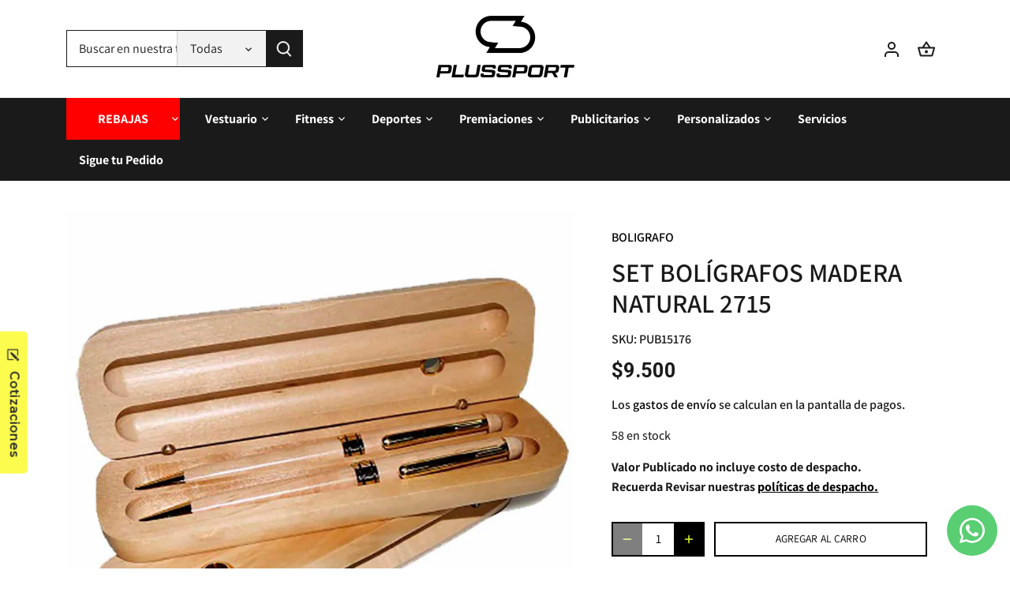

--- FILE ---
content_type: text/html; charset=utf-8
request_url: https://plussport.cl/products/set-lapices-madera-natural
body_size: 49878
content:
<!doctype html>
<html class="no-js" lang="es">
<head>
  <!-- Canopy 5.1.2 -->

  <meta charset="utf-8" />
<meta name="viewport" content="width=device-width,initial-scale=1.0" />
<meta http-equiv="X-UA-Compatible" content="IE=edge">

<link rel="preconnect" href="https://cdn.shopify.com" crossorigin>
<link rel="preconnect" href="https://fonts.shopify.com" crossorigin>
<link rel="preconnect" href="https://monorail-edge.shopifysvc.com"><link rel="preload" as="font" href="//plussport.cl/cdn/fonts/assistant/assistant_n6.b2cbcfa81550fc99b5d970d0ef582eebcbac24e0.woff2" type="font/woff2" crossorigin><link rel="preload" as="font" href="//plussport.cl/cdn/fonts/assistant/assistant_n7.bf44452348ec8b8efa3aa3068825305886b1c83c.woff2" type="font/woff2" crossorigin><link rel="preload" as="font" href="//plussport.cl/cdn/fonts/roboto/roboto_n7.f38007a10afbbde8976c4056bfe890710d51dec2.woff2" type="font/woff2" crossorigin><link rel="preload" as="font" href="//plussport.cl/cdn/fonts/assistant/assistant_n4.9120912a469cad1cc292572851508ca49d12e768.woff2" type="font/woff2" crossorigin><link rel="preload" href="//plussport.cl/cdn/shop/t/18/assets/vendor.min.js?v=137803223016851922661720102933" as="script">
<link rel="preload" href="//plussport.cl/cdn/shop/t/18/assets/theme.js?v=102756645768366188701720102933" as="script"><link rel="canonical" href="https://plussport.cl/products/set-lapices-madera-natural" /><link rel="icon" href="//plussport.cl/cdn/shop/files/portada-07.png?crop=center&height=48&v=1715208537&width=48" type="image/png"><meta name="description" content="SET LAPICES MADERA NATURAL 2715 MEDIDA: 13.5 CMS. INCLUYE: GRABADO LÁSER EN CAJA Y LAPIZ">

  <meta name="theme-color" content="#000000">

  <title>
    SET BOLÍGRAFOS MADERA NATURAL 2715 &ndash; PlusSport
  </title>

  <meta property="og:site_name" content="PlusSport">
<meta property="og:url" content="https://plussport.cl/products/set-lapices-madera-natural">
<meta property="og:title" content="SET BOLÍGRAFOS MADERA NATURAL 2715">
<meta property="og:type" content="product">
<meta property="og:description" content="SET LAPICES MADERA NATURAL 2715 MEDIDA: 13.5 CMS. INCLUYE: GRABADO LÁSER EN CAJA Y LAPIZ"><meta property="og:image" content="http://plussport.cl/cdn/shop/products/PUB15176_1200x1200.jpg?v=1655749741">
  <meta property="og:image:secure_url" content="https://plussport.cl/cdn/shop/products/PUB15176_1200x1200.jpg?v=1655749741">
  <meta property="og:image:width" content="1080">
  <meta property="og:image:height" content="1080"><meta property="og:price:amount" content="9.500">
  <meta property="og:price:currency" content="CLP"><meta name="twitter:card" content="summary_large_image">
<meta name="twitter:title" content="SET BOLÍGRAFOS MADERA NATURAL 2715">
<meta name="twitter:description" content="SET LAPICES MADERA NATURAL 2715 MEDIDA: 13.5 CMS. INCLUYE: GRABADO LÁSER EN CAJA Y LAPIZ">

<style>
    @font-face {
  font-family: Assistant;
  font-weight: 600;
  font-style: normal;
  font-display: fallback;
  src: url("//plussport.cl/cdn/fonts/assistant/assistant_n6.b2cbcfa81550fc99b5d970d0ef582eebcbac24e0.woff2") format("woff2"),
       url("//plussport.cl/cdn/fonts/assistant/assistant_n6.5dced1e1f897f561a8304b6ef1c533d81fd1c6e0.woff") format("woff");
}

    @font-face {
  font-family: Assistant;
  font-weight: 800;
  font-style: normal;
  font-display: fallback;
  src: url("//plussport.cl/cdn/fonts/assistant/assistant_n8.caff9d99271f06fb89de26ba7662dbb685d39fcc.woff2") format("woff2"),
       url("//plussport.cl/cdn/fonts/assistant/assistant_n8.f0472d26ec9d5e54e6f6aab077e3925b23191c3d.woff") format("woff");
}

    @font-face {
  font-family: Assistant;
  font-weight: 500;
  font-style: normal;
  font-display: fallback;
  src: url("//plussport.cl/cdn/fonts/assistant/assistant_n5.26caedc0c0f332f957d0fb6b24adee050844cce5.woff2") format("woff2"),
       url("//plussport.cl/cdn/fonts/assistant/assistant_n5.d09f0488bf8aadd48534c94ac3f185fbc9ddb168.woff") format("woff");
}

    
    
    @font-face {
  font-family: Roboto;
  font-weight: 700;
  font-style: normal;
  font-display: fallback;
  src: url("//plussport.cl/cdn/fonts/roboto/roboto_n7.f38007a10afbbde8976c4056bfe890710d51dec2.woff2") format("woff2"),
       url("//plussport.cl/cdn/fonts/roboto/roboto_n7.94bfdd3e80c7be00e128703d245c207769d763f9.woff") format("woff");
}

    @font-face {
  font-family: Assistant;
  font-weight: 400;
  font-style: normal;
  font-display: fallback;
  src: url("//plussport.cl/cdn/fonts/assistant/assistant_n4.9120912a469cad1cc292572851508ca49d12e768.woff2") format("woff2"),
       url("//plussport.cl/cdn/fonts/assistant/assistant_n4.6e9875ce64e0fefcd3f4446b7ec9036b3ddd2985.woff") format("woff");
}

    @font-face {
  font-family: Assistant;
  font-weight: 700;
  font-style: normal;
  font-display: fallback;
  src: url("//plussport.cl/cdn/fonts/assistant/assistant_n7.bf44452348ec8b8efa3aa3068825305886b1c83c.woff2") format("woff2"),
       url("//plussport.cl/cdn/fonts/assistant/assistant_n7.0c887fee83f6b3bda822f1150b912c72da0f7b64.woff") format("woff");
}

    @font-face {
  font-family: Assistant;
  font-weight: 600;
  font-style: normal;
  font-display: fallback;
  src: url("//plussport.cl/cdn/fonts/assistant/assistant_n6.b2cbcfa81550fc99b5d970d0ef582eebcbac24e0.woff2") format("woff2"),
       url("//plussport.cl/cdn/fonts/assistant/assistant_n6.5dced1e1f897f561a8304b6ef1c533d81fd1c6e0.woff") format("woff");
}

  </style>

  <link href="//plussport.cl/cdn/shop/t/18/assets/styles.css?v=176126852911939534741764173715" rel="stylesheet" type="text/css" media="all" />

  <script>
    document.documentElement.className = document.documentElement.className.replace('no-js', 'js');
    window.theme = window.theme || {};
    
    theme.money_format_with_code_preference = "${{ amount_no_decimals_with_comma_separator }}";
    
    theme.money_format = "${{ amount_no_decimals_with_comma_separator }}";
    theme.customerIsLoggedIn = false;

    
      theme.shippingCalcMoneyFormat = "${{ amount_no_decimals_with_comma_separator }}";
    

    theme.strings = {
      previous: "Anterior",
      next: "Siguiente",
      close: "Cerrar",
      addressError: "No se puede encontrar esa dirección",
      addressNoResults: "No results for that address",
      addressQueryLimit: "Se ha excedido el límite de uso de la API de Google . Considere la posibilidad de actualizar a un \u003ca href=\"https:\/\/developers.google.com\/maps\/premium\/usage-limits\"\u003ePlan Premium\u003c\/a\u003e.",
      authError: "Hubo un problema de autenticación con su cuenta de Google Maps.",
      shippingCalcSubmitButton: "Calcular costo de envío",
      shippingCalcSubmitButtonDisabled: "Calculador...",
      infiniteScrollCollectionLoading: "Calculador...",
      infiniteScrollCollectionFinishedMsg : "Sin resultados",
      infiniteScrollBlogLoading: "Calculador...",
      infiniteScrollBlogFinishedMsg : "Fin de los articulos",
      blogsShowTags: "Tags",
      priceNonExistent: "Agotado",
      buttonDefault: "Agregar al carro",
      buttonNoStock: "Agotado",
      buttonNoVariant: "Agotado",
      unitPriceSeparator: " \/ ",
      onlyXLeft: "[[ quantity ]] en stock",
      productAddingToCart: "Añadiendo",
      productAddedToCart: "Añadido",
      quickbuyAdded: "Añadido",
      cartSummary: "Carro",
      cartContinue: "Continuar la compra",
      colorBoxPrevious: "Anterior",
      colorBoxNext: "Próximo",
      colorBoxClose: "Cerrar",
      imageSlider: "Imagenes",
      confirmEmptyCart: "¿Está seguro de que desea vaciar su carro de compras?",
      inYourCart: "en su carro",
      removeFromCart: "Quitar del carro",
      clearAll: "Borrar todo",
      layout_live_search_see_all: "Ver todos los resultados",
      general_quick_search_pages: "Páginas",
      general_quick_search_no_results: "Lo sentimos, no pudimos encontrar ningún resultado.",
      products_labels_sold_out: "Agotado",
      products_labels_sale: "Oferta",
      maximumQuantity: "Solo puedes tener [quantity] en tu carro",
      fullDetails: "Todos los detalles",
      cartConfirmRemove: "¿Seguro que deseas eliminar este artículo de tu orden?"
    };

    theme.routes = {
      root_url: '/',
      account_url: '/account',
      account_login_url: '/account/login',
      account_logout_url: '/account/logout',
      account_recover_url: '/account/recover',
      account_register_url: '/account/register',
      account_addresses_url: '/account/addresses',
      collections_url: '/collections',
      all_products_collection_url: '/collections/all',
      search_url: '/search',
      cart_url: '/cart',
      cart_add_url: '/cart/add',
      cart_change_url: '/cart/change',
      cart_clear_url: '/cart/clear'
    };

    theme.scripts = {
      masonry: "\/\/plussport.cl\/cdn\/shop\/t\/18\/assets\/masonry.v3.2.2.min.js?v=35330930116813290231720102933",
      jqueryInfiniteScroll: "\/\/plussport.cl\/cdn\/shop\/t\/18\/assets\/jquery.infinitescroll.2.1.0.min.js?v=12654699346475808781720102933",
      underscore: "\/\/cdnjs.cloudflare.com\/ajax\/libs\/underscore.js\/1.6.0\/underscore-min.js",
      shopifyCommon: "\/\/plussport.cl\/cdn\/shopifycloud\/storefront\/assets\/themes_support\/shopify_common-5f594365.js",
      jqueryCart: "\/\/plussport.cl\/cdn\/shop\/t\/18\/assets\/shipping-calculator.v1.0.min.js?v=54722302898366399871720102933"
    };

    theme.settings = {
      cartType: "drawer-dynamic",
      openCartDrawerOnMob: true,
      quickBuyType: "in-page",
      superscriptDecimals: false,
      currencyCodeEnabled: false
    }
  </script><script>window.performance && window.performance.mark && window.performance.mark('shopify.content_for_header.start');</script><meta name="google-site-verification" content="uWDwmWjN4c8kkvo40kCoVZ2N-Wiqk78xk3nRyeRzGdk">
<meta name="google-site-verification" content="TIOgQ0DWs9cs36uOJl2ikK3TMuYHnG692q5PtYVatvA">
<meta id="shopify-digital-wallet" name="shopify-digital-wallet" content="/60165161208/digital_wallets/dialog">
<link rel="alternate" type="application/json+oembed" href="https://plussport.cl/products/set-lapices-madera-natural.oembed">
<script async="async" src="/checkouts/internal/preloads.js?locale=es-CL"></script>
<script id="shopify-features" type="application/json">{"accessToken":"e4d92e35be8b258c7eb079d74bef0eaf","betas":["rich-media-storefront-analytics"],"domain":"plussport.cl","predictiveSearch":true,"shopId":60165161208,"locale":"es"}</script>
<script>var Shopify = Shopify || {};
Shopify.shop = "plus-sport-cl.myshopify.com";
Shopify.locale = "es";
Shopify.currency = {"active":"CLP","rate":"1.0"};
Shopify.country = "CL";
Shopify.theme = {"name":"Copia de Plussport (Actualizado) Boleta o Factura","id":143272575224,"schema_name":"Canopy","schema_version":"5.1.2","theme_store_id":732,"role":"main"};
Shopify.theme.handle = "null";
Shopify.theme.style = {"id":null,"handle":null};
Shopify.cdnHost = "plussport.cl/cdn";
Shopify.routes = Shopify.routes || {};
Shopify.routes.root = "/";</script>
<script type="module">!function(o){(o.Shopify=o.Shopify||{}).modules=!0}(window);</script>
<script>!function(o){function n(){var o=[];function n(){o.push(Array.prototype.slice.apply(arguments))}return n.q=o,n}var t=o.Shopify=o.Shopify||{};t.loadFeatures=n(),t.autoloadFeatures=n()}(window);</script>
<script id="shop-js-analytics" type="application/json">{"pageType":"product"}</script>
<script defer="defer" async type="module" src="//plussport.cl/cdn/shopifycloud/shop-js/modules/v2/client.init-shop-cart-sync_CvZOh8Af.es.esm.js"></script>
<script defer="defer" async type="module" src="//plussport.cl/cdn/shopifycloud/shop-js/modules/v2/chunk.common_3Rxs6Qxh.esm.js"></script>
<script type="module">
  await import("//plussport.cl/cdn/shopifycloud/shop-js/modules/v2/client.init-shop-cart-sync_CvZOh8Af.es.esm.js");
await import("//plussport.cl/cdn/shopifycloud/shop-js/modules/v2/chunk.common_3Rxs6Qxh.esm.js");

  window.Shopify.SignInWithShop?.initShopCartSync?.({"fedCMEnabled":true,"windoidEnabled":true});

</script>
<script>(function() {
  var isLoaded = false;
  function asyncLoad() {
    if (isLoaded) return;
    isLoaded = true;
    var urls = ["https:\/\/instafeed.nfcube.com\/cdn\/18a4f9556c8eaae854a6f021ed2bd460.js?shop=plus-sport-cl.myshopify.com","https:\/\/boostsales.apps.avada.io\/scripttag\/countdown\/avada-countdown.min.js?shop=plus-sport-cl.myshopify.com","https:\/\/boostsales.apps.avada.io\/scripttag\/badge\/avada-badge.min.js?shop=plus-sport-cl.myshopify.com","\/\/swymv3free-01.azureedge.net\/code\/swym-shopify.js?shop=plus-sport-cl.myshopify.com","https:\/\/proofo.avada.io\/scripttag\/avada-pr.min.js?shop=plus-sport-cl.myshopify.com","https:\/\/static2.rapidsearch.dev\/resultpage.js?shop=plus-sport-cl.myshopify.com","https:\/\/databot-chatbot-backend.herokuapp.com\/api\/script\/2495\/EPNPRMOEVAAVCIGU?shop=plus-sport-cl.myshopify.com","https:\/\/boostsales.apps.avada.io\/scripttag\/avada-tracking.min.js?shop=plus-sport-cl.myshopify.com","https:\/\/trust.conversionbear.com\/script?app=trust_badge\u0026shop=plus-sport-cl.myshopify.com","https:\/\/static.klaviyo.com\/onsite\/js\/klaviyo.js?company_id=TjsBwC\u0026shop=plus-sport-cl.myshopify.com"];
    for (var i = 0; i < urls.length; i++) {
      var s = document.createElement('script');
      s.type = 'text/javascript';
      s.async = true;
      s.src = urls[i];
      var x = document.getElementsByTagName('script')[0];
      x.parentNode.insertBefore(s, x);
    }
  };
  if(window.attachEvent) {
    window.attachEvent('onload', asyncLoad);
  } else {
    window.addEventListener('load', asyncLoad, false);
  }
})();</script>
<script id="__st">var __st={"a":60165161208,"offset":-10800,"reqid":"93705fc4-8109-48b1-a3a0-675961c2003e-1768622140","pageurl":"plussport.cl\/products\/set-lapices-madera-natural","u":"c0072923f8c5","p":"product","rtyp":"product","rid":7602626494712};</script>
<script>window.ShopifyPaypalV4VisibilityTracking = true;</script>
<script id="captcha-bootstrap">!function(){'use strict';const t='contact',e='account',n='new_comment',o=[[t,t],['blogs',n],['comments',n],[t,'customer']],c=[[e,'customer_login'],[e,'guest_login'],[e,'recover_customer_password'],[e,'create_customer']],r=t=>t.map((([t,e])=>`form[action*='/${t}']:not([data-nocaptcha='true']) input[name='form_type'][value='${e}']`)).join(','),a=t=>()=>t?[...document.querySelectorAll(t)].map((t=>t.form)):[];function s(){const t=[...o],e=r(t);return a(e)}const i='password',u='form_key',d=['recaptcha-v3-token','g-recaptcha-response','h-captcha-response',i],f=()=>{try{return window.sessionStorage}catch{return}},m='__shopify_v',_=t=>t.elements[u];function p(t,e,n=!1){try{const o=window.sessionStorage,c=JSON.parse(o.getItem(e)),{data:r}=function(t){const{data:e,action:n}=t;return t[m]||n?{data:e,action:n}:{data:t,action:n}}(c);for(const[e,n]of Object.entries(r))t.elements[e]&&(t.elements[e].value=n);n&&o.removeItem(e)}catch(o){console.error('form repopulation failed',{error:o})}}const l='form_type',E='cptcha';function T(t){t.dataset[E]=!0}const w=window,h=w.document,L='Shopify',v='ce_forms',y='captcha';let A=!1;((t,e)=>{const n=(g='f06e6c50-85a8-45c8-87d0-21a2b65856fe',I='https://cdn.shopify.com/shopifycloud/storefront-forms-hcaptcha/ce_storefront_forms_captcha_hcaptcha.v1.5.2.iife.js',D={infoText:'Protegido por hCaptcha',privacyText:'Privacidad',termsText:'Términos'},(t,e,n)=>{const o=w[L][v],c=o.bindForm;if(c)return c(t,g,e,D).then(n);var r;o.q.push([[t,g,e,D],n]),r=I,A||(h.body.append(Object.assign(h.createElement('script'),{id:'captcha-provider',async:!0,src:r})),A=!0)});var g,I,D;w[L]=w[L]||{},w[L][v]=w[L][v]||{},w[L][v].q=[],w[L][y]=w[L][y]||{},w[L][y].protect=function(t,e){n(t,void 0,e),T(t)},Object.freeze(w[L][y]),function(t,e,n,w,h,L){const[v,y,A,g]=function(t,e,n){const i=e?o:[],u=t?c:[],d=[...i,...u],f=r(d),m=r(i),_=r(d.filter((([t,e])=>n.includes(e))));return[a(f),a(m),a(_),s()]}(w,h,L),I=t=>{const e=t.target;return e instanceof HTMLFormElement?e:e&&e.form},D=t=>v().includes(t);t.addEventListener('submit',(t=>{const e=I(t);if(!e)return;const n=D(e)&&!e.dataset.hcaptchaBound&&!e.dataset.recaptchaBound,o=_(e),c=g().includes(e)&&(!o||!o.value);(n||c)&&t.preventDefault(),c&&!n&&(function(t){try{if(!f())return;!function(t){const e=f();if(!e)return;const n=_(t);if(!n)return;const o=n.value;o&&e.removeItem(o)}(t);const e=Array.from(Array(32),(()=>Math.random().toString(36)[2])).join('');!function(t,e){_(t)||t.append(Object.assign(document.createElement('input'),{type:'hidden',name:u})),t.elements[u].value=e}(t,e),function(t,e){const n=f();if(!n)return;const o=[...t.querySelectorAll(`input[type='${i}']`)].map((({name:t})=>t)),c=[...d,...o],r={};for(const[a,s]of new FormData(t).entries())c.includes(a)||(r[a]=s);n.setItem(e,JSON.stringify({[m]:1,action:t.action,data:r}))}(t,e)}catch(e){console.error('failed to persist form',e)}}(e),e.submit())}));const S=(t,e)=>{t&&!t.dataset[E]&&(n(t,e.some((e=>e===t))),T(t))};for(const o of['focusin','change'])t.addEventListener(o,(t=>{const e=I(t);D(e)&&S(e,y())}));const B=e.get('form_key'),M=e.get(l),P=B&&M;t.addEventListener('DOMContentLoaded',(()=>{const t=y();if(P)for(const e of t)e.elements[l].value===M&&p(e,B);[...new Set([...A(),...v().filter((t=>'true'===t.dataset.shopifyCaptcha))])].forEach((e=>S(e,t)))}))}(h,new URLSearchParams(w.location.search),n,t,e,['guest_login'])})(!0,!0)}();</script>
<script integrity="sha256-4kQ18oKyAcykRKYeNunJcIwy7WH5gtpwJnB7kiuLZ1E=" data-source-attribution="shopify.loadfeatures" defer="defer" src="//plussport.cl/cdn/shopifycloud/storefront/assets/storefront/load_feature-a0a9edcb.js" crossorigin="anonymous"></script>
<script data-source-attribution="shopify.dynamic_checkout.dynamic.init">var Shopify=Shopify||{};Shopify.PaymentButton=Shopify.PaymentButton||{isStorefrontPortableWallets:!0,init:function(){window.Shopify.PaymentButton.init=function(){};var t=document.createElement("script");t.src="https://plussport.cl/cdn/shopifycloud/portable-wallets/latest/portable-wallets.es.js",t.type="module",document.head.appendChild(t)}};
</script>
<script data-source-attribution="shopify.dynamic_checkout.buyer_consent">
  function portableWalletsHideBuyerConsent(e){var t=document.getElementById("shopify-buyer-consent"),n=document.getElementById("shopify-subscription-policy-button");t&&n&&(t.classList.add("hidden"),t.setAttribute("aria-hidden","true"),n.removeEventListener("click",e))}function portableWalletsShowBuyerConsent(e){var t=document.getElementById("shopify-buyer-consent"),n=document.getElementById("shopify-subscription-policy-button");t&&n&&(t.classList.remove("hidden"),t.removeAttribute("aria-hidden"),n.addEventListener("click",e))}window.Shopify?.PaymentButton&&(window.Shopify.PaymentButton.hideBuyerConsent=portableWalletsHideBuyerConsent,window.Shopify.PaymentButton.showBuyerConsent=portableWalletsShowBuyerConsent);
</script>
<script>
  function portableWalletsCleanup(e){e&&e.src&&console.error("Failed to load portable wallets script "+e.src);var t=document.querySelectorAll("shopify-accelerated-checkout .shopify-payment-button__skeleton, shopify-accelerated-checkout-cart .wallet-cart-button__skeleton"),e=document.getElementById("shopify-buyer-consent");for(let e=0;e<t.length;e++)t[e].remove();e&&e.remove()}function portableWalletsNotLoadedAsModule(e){e instanceof ErrorEvent&&"string"==typeof e.message&&e.message.includes("import.meta")&&"string"==typeof e.filename&&e.filename.includes("portable-wallets")&&(window.removeEventListener("error",portableWalletsNotLoadedAsModule),window.Shopify.PaymentButton.failedToLoad=e,"loading"===document.readyState?document.addEventListener("DOMContentLoaded",window.Shopify.PaymentButton.init):window.Shopify.PaymentButton.init())}window.addEventListener("error",portableWalletsNotLoadedAsModule);
</script>

<script type="module" src="https://plussport.cl/cdn/shopifycloud/portable-wallets/latest/portable-wallets.es.js" onError="portableWalletsCleanup(this)" crossorigin="anonymous"></script>
<script nomodule>
  document.addEventListener("DOMContentLoaded", portableWalletsCleanup);
</script>

<link id="shopify-accelerated-checkout-styles" rel="stylesheet" media="screen" href="https://plussport.cl/cdn/shopifycloud/portable-wallets/latest/accelerated-checkout-backwards-compat.css" crossorigin="anonymous">
<style id="shopify-accelerated-checkout-cart">
        #shopify-buyer-consent {
  margin-top: 1em;
  display: inline-block;
  width: 100%;
}

#shopify-buyer-consent.hidden {
  display: none;
}

#shopify-subscription-policy-button {
  background: none;
  border: none;
  padding: 0;
  text-decoration: underline;
  font-size: inherit;
  cursor: pointer;
}

#shopify-subscription-policy-button::before {
  box-shadow: none;
}

      </style>

<script>window.performance && window.performance.mark && window.performance.mark('shopify.content_for_header.end');</script>
  


  <script type="text/javascript">
    window.RapidSearchAdmin = false;
  </script>


    <script src="https://code.jquery.com/jquery-3.6.0.min.js"></script>
  
<!-- BEGIN app block: shopify://apps/whatsapp-button/blocks/app-embed-block/96d80a63-e860-4262-a001-8b82ac4d00e6 --><script>
    (function() {
        function asyncLoad() {
            var url = 'https://whatsapp-button.eazeapps.io/api/buttonInstallation/scriptTag?shopId=22757&v=1758648854';
            var s = document.createElement('script');
            s.type = 'text/javascript';
            s.async = true;
            s.src = url;
            var x = document.getElementsByTagName('script')[0];
            x.parentNode.insertBefore(s, x);
        };
        if(window.attachEvent) {
            window.attachEvent('onload', asyncLoad);
        } else {
            window.addEventListener('load', asyncLoad, false);
        }
    })();
</script>

<!-- END app block --><!-- BEGIN app block: shopify://apps/instafeed/blocks/head-block/c447db20-095d-4a10-9725-b5977662c9d5 --><link rel="preconnect" href="https://cdn.nfcube.com/">
<link rel="preconnect" href="https://scontent.cdninstagram.com/">






<!-- END app block --><!-- BEGIN app block: shopify://apps/klaviyo-email-marketing-sms/blocks/klaviyo-onsite-embed/2632fe16-c075-4321-a88b-50b567f42507 -->












  <script async src="https://static.klaviyo.com/onsite/js/TjsBwC/klaviyo.js?company_id=TjsBwC"></script>
  <script>!function(){if(!window.klaviyo){window._klOnsite=window._klOnsite||[];try{window.klaviyo=new Proxy({},{get:function(n,i){return"push"===i?function(){var n;(n=window._klOnsite).push.apply(n,arguments)}:function(){for(var n=arguments.length,o=new Array(n),w=0;w<n;w++)o[w]=arguments[w];var t="function"==typeof o[o.length-1]?o.pop():void 0,e=new Promise((function(n){window._klOnsite.push([i].concat(o,[function(i){t&&t(i),n(i)}]))}));return e}}})}catch(n){window.klaviyo=window.klaviyo||[],window.klaviyo.push=function(){var n;(n=window._klOnsite).push.apply(n,arguments)}}}}();</script>

  
    <script id="viewed_product">
      if (item == null) {
        var _learnq = _learnq || [];

        var MetafieldReviews = null
        var MetafieldYotpoRating = null
        var MetafieldYotpoCount = null
        var MetafieldLooxRating = null
        var MetafieldLooxCount = null
        var okendoProduct = null
        var okendoProductReviewCount = null
        var okendoProductReviewAverageValue = null
        try {
          // The following fields are used for Customer Hub recently viewed in order to add reviews.
          // This information is not part of __kla_viewed. Instead, it is part of __kla_viewed_reviewed_items
          MetafieldReviews = {"rating_count":0};
          MetafieldYotpoRating = null
          MetafieldYotpoCount = null
          MetafieldLooxRating = null
          MetafieldLooxCount = null

          okendoProduct = null
          // If the okendo metafield is not legacy, it will error, which then requires the new json formatted data
          if (okendoProduct && 'error' in okendoProduct) {
            okendoProduct = null
          }
          okendoProductReviewCount = okendoProduct ? okendoProduct.reviewCount : null
          okendoProductReviewAverageValue = okendoProduct ? okendoProduct.reviewAverageValue : null
        } catch (error) {
          console.error('Error in Klaviyo onsite reviews tracking:', error);
        }

        var item = {
          Name: "SET BOLÍGRAFOS MADERA NATURAL 2715",
          ProductID: 7602626494712,
          Categories: ["Lápices y Bolígrafos","Publicitarios","Regalos","Regalos","Todos los Productos","TODOS LOS PRODUCTOS"],
          ImageURL: "https://plussport.cl/cdn/shop/products/PUB15176_grande.jpg?v=1655749741",
          URL: "https://plussport.cl/products/set-lapices-madera-natural",
          Brand: "PlussportCL",
          Price: "$9.500",
          Value: "9.500",
          CompareAtPrice: "$0"
        };
        _learnq.push(['track', 'Viewed Product', item]);
        _learnq.push(['trackViewedItem', {
          Title: item.Name,
          ItemId: item.ProductID,
          Categories: item.Categories,
          ImageUrl: item.ImageURL,
          Url: item.URL,
          Metadata: {
            Brand: item.Brand,
            Price: item.Price,
            Value: item.Value,
            CompareAtPrice: item.CompareAtPrice
          },
          metafields:{
            reviews: MetafieldReviews,
            yotpo:{
              rating: MetafieldYotpoRating,
              count: MetafieldYotpoCount,
            },
            loox:{
              rating: MetafieldLooxRating,
              count: MetafieldLooxCount,
            },
            okendo: {
              rating: okendoProductReviewAverageValue,
              count: okendoProductReviewCount,
            }
          }
        }]);
      }
    </script>
  




  <script>
    window.klaviyoReviewsProductDesignMode = false
  </script>







<!-- END app block --><script src="https://cdn.shopify.com/extensions/2244c2e0-b17a-49f7-8be9-89c0aa709ffb/conversion-bear-trust-badges-19/assets/trust-badges.js" type="text/javascript" defer="defer"></script>
<link href="https://monorail-edge.shopifysvc.com" rel="dns-prefetch">
<script>(function(){if ("sendBeacon" in navigator && "performance" in window) {try {var session_token_from_headers = performance.getEntriesByType('navigation')[0].serverTiming.find(x => x.name == '_s').description;} catch {var session_token_from_headers = undefined;}var session_cookie_matches = document.cookie.match(/_shopify_s=([^;]*)/);var session_token_from_cookie = session_cookie_matches && session_cookie_matches.length === 2 ? session_cookie_matches[1] : "";var session_token = session_token_from_headers || session_token_from_cookie || "";function handle_abandonment_event(e) {var entries = performance.getEntries().filter(function(entry) {return /monorail-edge.shopifysvc.com/.test(entry.name);});if (!window.abandonment_tracked && entries.length === 0) {window.abandonment_tracked = true;var currentMs = Date.now();var navigation_start = performance.timing.navigationStart;var payload = {shop_id: 60165161208,url: window.location.href,navigation_start,duration: currentMs - navigation_start,session_token,page_type: "product"};window.navigator.sendBeacon("https://monorail-edge.shopifysvc.com/v1/produce", JSON.stringify({schema_id: "online_store_buyer_site_abandonment/1.1",payload: payload,metadata: {event_created_at_ms: currentMs,event_sent_at_ms: currentMs}}));}}window.addEventListener('pagehide', handle_abandonment_event);}}());</script>
<script id="web-pixels-manager-setup">(function e(e,d,r,n,o){if(void 0===o&&(o={}),!Boolean(null===(a=null===(i=window.Shopify)||void 0===i?void 0:i.analytics)||void 0===a?void 0:a.replayQueue)){var i,a;window.Shopify=window.Shopify||{};var t=window.Shopify;t.analytics=t.analytics||{};var s=t.analytics;s.replayQueue=[],s.publish=function(e,d,r){return s.replayQueue.push([e,d,r]),!0};try{self.performance.mark("wpm:start")}catch(e){}var l=function(){var e={modern:/Edge?\/(1{2}[4-9]|1[2-9]\d|[2-9]\d{2}|\d{4,})\.\d+(\.\d+|)|Firefox\/(1{2}[4-9]|1[2-9]\d|[2-9]\d{2}|\d{4,})\.\d+(\.\d+|)|Chrom(ium|e)\/(9{2}|\d{3,})\.\d+(\.\d+|)|(Maci|X1{2}).+ Version\/(15\.\d+|(1[6-9]|[2-9]\d|\d{3,})\.\d+)([,.]\d+|)( \(\w+\)|)( Mobile\/\w+|) Safari\/|Chrome.+OPR\/(9{2}|\d{3,})\.\d+\.\d+|(CPU[ +]OS|iPhone[ +]OS|CPU[ +]iPhone|CPU IPhone OS|CPU iPad OS)[ +]+(15[._]\d+|(1[6-9]|[2-9]\d|\d{3,})[._]\d+)([._]\d+|)|Android:?[ /-](13[3-9]|1[4-9]\d|[2-9]\d{2}|\d{4,})(\.\d+|)(\.\d+|)|Android.+Firefox\/(13[5-9]|1[4-9]\d|[2-9]\d{2}|\d{4,})\.\d+(\.\d+|)|Android.+Chrom(ium|e)\/(13[3-9]|1[4-9]\d|[2-9]\d{2}|\d{4,})\.\d+(\.\d+|)|SamsungBrowser\/([2-9]\d|\d{3,})\.\d+/,legacy:/Edge?\/(1[6-9]|[2-9]\d|\d{3,})\.\d+(\.\d+|)|Firefox\/(5[4-9]|[6-9]\d|\d{3,})\.\d+(\.\d+|)|Chrom(ium|e)\/(5[1-9]|[6-9]\d|\d{3,})\.\d+(\.\d+|)([\d.]+$|.*Safari\/(?![\d.]+ Edge\/[\d.]+$))|(Maci|X1{2}).+ Version\/(10\.\d+|(1[1-9]|[2-9]\d|\d{3,})\.\d+)([,.]\d+|)( \(\w+\)|)( Mobile\/\w+|) Safari\/|Chrome.+OPR\/(3[89]|[4-9]\d|\d{3,})\.\d+\.\d+|(CPU[ +]OS|iPhone[ +]OS|CPU[ +]iPhone|CPU IPhone OS|CPU iPad OS)[ +]+(10[._]\d+|(1[1-9]|[2-9]\d|\d{3,})[._]\d+)([._]\d+|)|Android:?[ /-](13[3-9]|1[4-9]\d|[2-9]\d{2}|\d{4,})(\.\d+|)(\.\d+|)|Mobile Safari.+OPR\/([89]\d|\d{3,})\.\d+\.\d+|Android.+Firefox\/(13[5-9]|1[4-9]\d|[2-9]\d{2}|\d{4,})\.\d+(\.\d+|)|Android.+Chrom(ium|e)\/(13[3-9]|1[4-9]\d|[2-9]\d{2}|\d{4,})\.\d+(\.\d+|)|Android.+(UC? ?Browser|UCWEB|U3)[ /]?(15\.([5-9]|\d{2,})|(1[6-9]|[2-9]\d|\d{3,})\.\d+)\.\d+|SamsungBrowser\/(5\.\d+|([6-9]|\d{2,})\.\d+)|Android.+MQ{2}Browser\/(14(\.(9|\d{2,})|)|(1[5-9]|[2-9]\d|\d{3,})(\.\d+|))(\.\d+|)|K[Aa][Ii]OS\/(3\.\d+|([4-9]|\d{2,})\.\d+)(\.\d+|)/},d=e.modern,r=e.legacy,n=navigator.userAgent;return n.match(d)?"modern":n.match(r)?"legacy":"unknown"}(),u="modern"===l?"modern":"legacy",c=(null!=n?n:{modern:"",legacy:""})[u],f=function(e){return[e.baseUrl,"/wpm","/b",e.hashVersion,"modern"===e.buildTarget?"m":"l",".js"].join("")}({baseUrl:d,hashVersion:r,buildTarget:u}),m=function(e){var d=e.version,r=e.bundleTarget,n=e.surface,o=e.pageUrl,i=e.monorailEndpoint;return{emit:function(e){var a=e.status,t=e.errorMsg,s=(new Date).getTime(),l=JSON.stringify({metadata:{event_sent_at_ms:s},events:[{schema_id:"web_pixels_manager_load/3.1",payload:{version:d,bundle_target:r,page_url:o,status:a,surface:n,error_msg:t},metadata:{event_created_at_ms:s}}]});if(!i)return console&&console.warn&&console.warn("[Web Pixels Manager] No Monorail endpoint provided, skipping logging."),!1;try{return self.navigator.sendBeacon.bind(self.navigator)(i,l)}catch(e){}var u=new XMLHttpRequest;try{return u.open("POST",i,!0),u.setRequestHeader("Content-Type","text/plain"),u.send(l),!0}catch(e){return console&&console.warn&&console.warn("[Web Pixels Manager] Got an unhandled error while logging to Monorail."),!1}}}}({version:r,bundleTarget:l,surface:e.surface,pageUrl:self.location.href,monorailEndpoint:e.monorailEndpoint});try{o.browserTarget=l,function(e){var d=e.src,r=e.async,n=void 0===r||r,o=e.onload,i=e.onerror,a=e.sri,t=e.scriptDataAttributes,s=void 0===t?{}:t,l=document.createElement("script"),u=document.querySelector("head"),c=document.querySelector("body");if(l.async=n,l.src=d,a&&(l.integrity=a,l.crossOrigin="anonymous"),s)for(var f in s)if(Object.prototype.hasOwnProperty.call(s,f))try{l.dataset[f]=s[f]}catch(e){}if(o&&l.addEventListener("load",o),i&&l.addEventListener("error",i),u)u.appendChild(l);else{if(!c)throw new Error("Did not find a head or body element to append the script");c.appendChild(l)}}({src:f,async:!0,onload:function(){if(!function(){var e,d;return Boolean(null===(d=null===(e=window.Shopify)||void 0===e?void 0:e.analytics)||void 0===d?void 0:d.initialized)}()){var d=window.webPixelsManager.init(e)||void 0;if(d){var r=window.Shopify.analytics;r.replayQueue.forEach((function(e){var r=e[0],n=e[1],o=e[2];d.publishCustomEvent(r,n,o)})),r.replayQueue=[],r.publish=d.publishCustomEvent,r.visitor=d.visitor,r.initialized=!0}}},onerror:function(){return m.emit({status:"failed",errorMsg:"".concat(f," has failed to load")})},sri:function(e){var d=/^sha384-[A-Za-z0-9+/=]+$/;return"string"==typeof e&&d.test(e)}(c)?c:"",scriptDataAttributes:o}),m.emit({status:"loading"})}catch(e){m.emit({status:"failed",errorMsg:(null==e?void 0:e.message)||"Unknown error"})}}})({shopId: 60165161208,storefrontBaseUrl: "https://plussport.cl",extensionsBaseUrl: "https://extensions.shopifycdn.com/cdn/shopifycloud/web-pixels-manager",monorailEndpoint: "https://monorail-edge.shopifysvc.com/unstable/produce_batch",surface: "storefront-renderer",enabledBetaFlags: ["2dca8a86"],webPixelsConfigList: [{"id":"2001961208","configuration":"{\"accountID\":\"TjsBwC\",\"webPixelConfig\":\"eyJlbmFibGVBZGRlZFRvQ2FydEV2ZW50cyI6IHRydWV9\"}","eventPayloadVersion":"v1","runtimeContext":"STRICT","scriptVersion":"524f6c1ee37bacdca7657a665bdca589","type":"APP","apiClientId":123074,"privacyPurposes":["ANALYTICS","MARKETING"],"dataSharingAdjustments":{"protectedCustomerApprovalScopes":["read_customer_address","read_customer_email","read_customer_name","read_customer_personal_data","read_customer_phone"]}},{"id":"1063649528","configuration":"{\"storeId\":\"plus-sport-cl.myshopify.com\"}","eventPayloadVersion":"v1","runtimeContext":"STRICT","scriptVersion":"e7ff4835c2df0be089f361b898b8b040","type":"APP","apiClientId":3440817,"privacyPurposes":["ANALYTICS"],"dataSharingAdjustments":{"protectedCustomerApprovalScopes":["read_customer_personal_data"]}},{"id":"570032376","configuration":"{\"config\":\"{\\\"pixel_id\\\":\\\"G-MXN492SFMN\\\",\\\"target_country\\\":\\\"CL\\\",\\\"gtag_events\\\":[{\\\"type\\\":\\\"search\\\",\\\"action_label\\\":[\\\"G-MXN492SFMN\\\",\\\"AW-403721570\\\/7ICrCOz8jd0DEOKawcAB\\\"]},{\\\"type\\\":\\\"begin_checkout\\\",\\\"action_label\\\":[\\\"G-MXN492SFMN\\\",\\\"AW-403721570\\\/K3YICOn8jd0DEOKawcAB\\\"]},{\\\"type\\\":\\\"view_item\\\",\\\"action_label\\\":[\\\"G-MXN492SFMN\\\",\\\"AW-403721570\\\/MtUWCOP8jd0DEOKawcAB\\\",\\\"MC-MM56R3DPX6\\\"]},{\\\"type\\\":\\\"purchase\\\",\\\"action_label\\\":[\\\"G-MXN492SFMN\\\",\\\"AW-403721570\\\/9YmoCOD8jd0DEOKawcAB\\\",\\\"MC-MM56R3DPX6\\\"]},{\\\"type\\\":\\\"page_view\\\",\\\"action_label\\\":[\\\"G-MXN492SFMN\\\",\\\"AW-403721570\\\/gBZPCN38jd0DEOKawcAB\\\",\\\"MC-MM56R3DPX6\\\"]},{\\\"type\\\":\\\"add_payment_info\\\",\\\"action_label\\\":[\\\"G-MXN492SFMN\\\",\\\"AW-403721570\\\/_tKyCO_8jd0DEOKawcAB\\\"]},{\\\"type\\\":\\\"add_to_cart\\\",\\\"action_label\\\":[\\\"G-MXN492SFMN\\\",\\\"AW-403721570\\\/rgQoCOb8jd0DEOKawcAB\\\"]}],\\\"enable_monitoring_mode\\\":false}\"}","eventPayloadVersion":"v1","runtimeContext":"OPEN","scriptVersion":"b2a88bafab3e21179ed38636efcd8a93","type":"APP","apiClientId":1780363,"privacyPurposes":[],"dataSharingAdjustments":{"protectedCustomerApprovalScopes":["read_customer_address","read_customer_email","read_customer_name","read_customer_personal_data","read_customer_phone"]}},{"id":"154435832","configuration":"{\"pixel_id\":\"1051204238673601\",\"pixel_type\":\"facebook_pixel\",\"metaapp_system_user_token\":\"-\"}","eventPayloadVersion":"v1","runtimeContext":"OPEN","scriptVersion":"ca16bc87fe92b6042fbaa3acc2fbdaa6","type":"APP","apiClientId":2329312,"privacyPurposes":["ANALYTICS","MARKETING","SALE_OF_DATA"],"dataSharingAdjustments":{"protectedCustomerApprovalScopes":["read_customer_address","read_customer_email","read_customer_name","read_customer_personal_data","read_customer_phone"]}},{"id":"shopify-app-pixel","configuration":"{}","eventPayloadVersion":"v1","runtimeContext":"STRICT","scriptVersion":"0450","apiClientId":"shopify-pixel","type":"APP","privacyPurposes":["ANALYTICS","MARKETING"]},{"id":"shopify-custom-pixel","eventPayloadVersion":"v1","runtimeContext":"LAX","scriptVersion":"0450","apiClientId":"shopify-pixel","type":"CUSTOM","privacyPurposes":["ANALYTICS","MARKETING"]}],isMerchantRequest: false,initData: {"shop":{"name":"PlusSport","paymentSettings":{"currencyCode":"CLP"},"myshopifyDomain":"plus-sport-cl.myshopify.com","countryCode":"CL","storefrontUrl":"https:\/\/plussport.cl"},"customer":null,"cart":null,"checkout":null,"productVariants":[{"price":{"amount":9500.0,"currencyCode":"CLP"},"product":{"title":"SET BOLÍGRAFOS MADERA NATURAL 2715","vendor":"PlussportCL","id":"7602626494712","untranslatedTitle":"SET BOLÍGRAFOS MADERA NATURAL 2715","url":"\/products\/set-lapices-madera-natural","type":"BOLIGRAFO"},"id":"42523558543608","image":{"src":"\/\/plussport.cl\/cdn\/shop\/products\/PUB15176.jpg?v=1655749741"},"sku":"PUB15176","title":"Default Title","untranslatedTitle":"Default Title"}],"purchasingCompany":null},},"https://plussport.cl/cdn","fcfee988w5aeb613cpc8e4bc33m6693e112",{"modern":"","legacy":""},{"shopId":"60165161208","storefrontBaseUrl":"https:\/\/plussport.cl","extensionBaseUrl":"https:\/\/extensions.shopifycdn.com\/cdn\/shopifycloud\/web-pixels-manager","surface":"storefront-renderer","enabledBetaFlags":"[\"2dca8a86\"]","isMerchantRequest":"false","hashVersion":"fcfee988w5aeb613cpc8e4bc33m6693e112","publish":"custom","events":"[[\"page_viewed\",{}],[\"product_viewed\",{\"productVariant\":{\"price\":{\"amount\":9500.0,\"currencyCode\":\"CLP\"},\"product\":{\"title\":\"SET BOLÍGRAFOS MADERA NATURAL 2715\",\"vendor\":\"PlussportCL\",\"id\":\"7602626494712\",\"untranslatedTitle\":\"SET BOLÍGRAFOS MADERA NATURAL 2715\",\"url\":\"\/products\/set-lapices-madera-natural\",\"type\":\"BOLIGRAFO\"},\"id\":\"42523558543608\",\"image\":{\"src\":\"\/\/plussport.cl\/cdn\/shop\/products\/PUB15176.jpg?v=1655749741\"},\"sku\":\"PUB15176\",\"title\":\"Default Title\",\"untranslatedTitle\":\"Default Title\"}}]]"});</script><script>
  window.ShopifyAnalytics = window.ShopifyAnalytics || {};
  window.ShopifyAnalytics.meta = window.ShopifyAnalytics.meta || {};
  window.ShopifyAnalytics.meta.currency = 'CLP';
  var meta = {"product":{"id":7602626494712,"gid":"gid:\/\/shopify\/Product\/7602626494712","vendor":"PlussportCL","type":"BOLIGRAFO","handle":"set-lapices-madera-natural","variants":[{"id":42523558543608,"price":950000,"name":"SET BOLÍGRAFOS MADERA NATURAL 2715","public_title":null,"sku":"PUB15176"}],"remote":false},"page":{"pageType":"product","resourceType":"product","resourceId":7602626494712,"requestId":"93705fc4-8109-48b1-a3a0-675961c2003e-1768622140"}};
  for (var attr in meta) {
    window.ShopifyAnalytics.meta[attr] = meta[attr];
  }
</script>
<script class="analytics">
  (function () {
    var customDocumentWrite = function(content) {
      var jquery = null;

      if (window.jQuery) {
        jquery = window.jQuery;
      } else if (window.Checkout && window.Checkout.$) {
        jquery = window.Checkout.$;
      }

      if (jquery) {
        jquery('body').append(content);
      }
    };

    var hasLoggedConversion = function(token) {
      if (token) {
        return document.cookie.indexOf('loggedConversion=' + token) !== -1;
      }
      return false;
    }

    var setCookieIfConversion = function(token) {
      if (token) {
        var twoMonthsFromNow = new Date(Date.now());
        twoMonthsFromNow.setMonth(twoMonthsFromNow.getMonth() + 2);

        document.cookie = 'loggedConversion=' + token + '; expires=' + twoMonthsFromNow;
      }
    }

    var trekkie = window.ShopifyAnalytics.lib = window.trekkie = window.trekkie || [];
    if (trekkie.integrations) {
      return;
    }
    trekkie.methods = [
      'identify',
      'page',
      'ready',
      'track',
      'trackForm',
      'trackLink'
    ];
    trekkie.factory = function(method) {
      return function() {
        var args = Array.prototype.slice.call(arguments);
        args.unshift(method);
        trekkie.push(args);
        return trekkie;
      };
    };
    for (var i = 0; i < trekkie.methods.length; i++) {
      var key = trekkie.methods[i];
      trekkie[key] = trekkie.factory(key);
    }
    trekkie.load = function(config) {
      trekkie.config = config || {};
      trekkie.config.initialDocumentCookie = document.cookie;
      var first = document.getElementsByTagName('script')[0];
      var script = document.createElement('script');
      script.type = 'text/javascript';
      script.onerror = function(e) {
        var scriptFallback = document.createElement('script');
        scriptFallback.type = 'text/javascript';
        scriptFallback.onerror = function(error) {
                var Monorail = {
      produce: function produce(monorailDomain, schemaId, payload) {
        var currentMs = new Date().getTime();
        var event = {
          schema_id: schemaId,
          payload: payload,
          metadata: {
            event_created_at_ms: currentMs,
            event_sent_at_ms: currentMs
          }
        };
        return Monorail.sendRequest("https://" + monorailDomain + "/v1/produce", JSON.stringify(event));
      },
      sendRequest: function sendRequest(endpointUrl, payload) {
        // Try the sendBeacon API
        if (window && window.navigator && typeof window.navigator.sendBeacon === 'function' && typeof window.Blob === 'function' && !Monorail.isIos12()) {
          var blobData = new window.Blob([payload], {
            type: 'text/plain'
          });

          if (window.navigator.sendBeacon(endpointUrl, blobData)) {
            return true;
          } // sendBeacon was not successful

        } // XHR beacon

        var xhr = new XMLHttpRequest();

        try {
          xhr.open('POST', endpointUrl);
          xhr.setRequestHeader('Content-Type', 'text/plain');
          xhr.send(payload);
        } catch (e) {
          console.log(e);
        }

        return false;
      },
      isIos12: function isIos12() {
        return window.navigator.userAgent.lastIndexOf('iPhone; CPU iPhone OS 12_') !== -1 || window.navigator.userAgent.lastIndexOf('iPad; CPU OS 12_') !== -1;
      }
    };
    Monorail.produce('monorail-edge.shopifysvc.com',
      'trekkie_storefront_load_errors/1.1',
      {shop_id: 60165161208,
      theme_id: 143272575224,
      app_name: "storefront",
      context_url: window.location.href,
      source_url: "//plussport.cl/cdn/s/trekkie.storefront.cd680fe47e6c39ca5d5df5f0a32d569bc48c0f27.min.js"});

        };
        scriptFallback.async = true;
        scriptFallback.src = '//plussport.cl/cdn/s/trekkie.storefront.cd680fe47e6c39ca5d5df5f0a32d569bc48c0f27.min.js';
        first.parentNode.insertBefore(scriptFallback, first);
      };
      script.async = true;
      script.src = '//plussport.cl/cdn/s/trekkie.storefront.cd680fe47e6c39ca5d5df5f0a32d569bc48c0f27.min.js';
      first.parentNode.insertBefore(script, first);
    };
    trekkie.load(
      {"Trekkie":{"appName":"storefront","development":false,"defaultAttributes":{"shopId":60165161208,"isMerchantRequest":null,"themeId":143272575224,"themeCityHash":"3267133417235348653","contentLanguage":"es","currency":"CLP","eventMetadataId":"88305b00-ab82-4e3a-b986-89cbee6bd059"},"isServerSideCookieWritingEnabled":true,"monorailRegion":"shop_domain","enabledBetaFlags":["65f19447"]},"Session Attribution":{},"S2S":{"facebookCapiEnabled":true,"source":"trekkie-storefront-renderer","apiClientId":580111}}
    );

    var loaded = false;
    trekkie.ready(function() {
      if (loaded) return;
      loaded = true;

      window.ShopifyAnalytics.lib = window.trekkie;

      var originalDocumentWrite = document.write;
      document.write = customDocumentWrite;
      try { window.ShopifyAnalytics.merchantGoogleAnalytics.call(this); } catch(error) {};
      document.write = originalDocumentWrite;

      window.ShopifyAnalytics.lib.page(null,{"pageType":"product","resourceType":"product","resourceId":7602626494712,"requestId":"93705fc4-8109-48b1-a3a0-675961c2003e-1768622140","shopifyEmitted":true});

      var match = window.location.pathname.match(/checkouts\/(.+)\/(thank_you|post_purchase)/)
      var token = match? match[1]: undefined;
      if (!hasLoggedConversion(token)) {
        setCookieIfConversion(token);
        window.ShopifyAnalytics.lib.track("Viewed Product",{"currency":"CLP","variantId":42523558543608,"productId":7602626494712,"productGid":"gid:\/\/shopify\/Product\/7602626494712","name":"SET BOLÍGRAFOS MADERA NATURAL 2715","price":"9500","sku":"PUB15176","brand":"PlussportCL","variant":null,"category":"BOLIGRAFO","nonInteraction":true,"remote":false},undefined,undefined,{"shopifyEmitted":true});
      window.ShopifyAnalytics.lib.track("monorail:\/\/trekkie_storefront_viewed_product\/1.1",{"currency":"CLP","variantId":42523558543608,"productId":7602626494712,"productGid":"gid:\/\/shopify\/Product\/7602626494712","name":"SET BOLÍGRAFOS MADERA NATURAL 2715","price":"9500","sku":"PUB15176","brand":"PlussportCL","variant":null,"category":"BOLIGRAFO","nonInteraction":true,"remote":false,"referer":"https:\/\/plussport.cl\/products\/set-lapices-madera-natural"});
      }
    });


        var eventsListenerScript = document.createElement('script');
        eventsListenerScript.async = true;
        eventsListenerScript.src = "//plussport.cl/cdn/shopifycloud/storefront/assets/shop_events_listener-3da45d37.js";
        document.getElementsByTagName('head')[0].appendChild(eventsListenerScript);

})();</script>
  <script>
  if (!window.ga || (window.ga && typeof window.ga !== 'function')) {
    window.ga = function ga() {
      (window.ga.q = window.ga.q || []).push(arguments);
      if (window.Shopify && window.Shopify.analytics && typeof window.Shopify.analytics.publish === 'function') {
        window.Shopify.analytics.publish("ga_stub_called", {}, {sendTo: "google_osp_migration"});
      }
      console.error("Shopify's Google Analytics stub called with:", Array.from(arguments), "\nSee https://help.shopify.com/manual/promoting-marketing/pixels/pixel-migration#google for more information.");
    };
    if (window.Shopify && window.Shopify.analytics && typeof window.Shopify.analytics.publish === 'function') {
      window.Shopify.analytics.publish("ga_stub_initialized", {}, {sendTo: "google_osp_migration"});
    }
  }
</script>
<script
  defer
  src="https://plussport.cl/cdn/shopifycloud/perf-kit/shopify-perf-kit-3.0.4.min.js"
  data-application="storefront-renderer"
  data-shop-id="60165161208"
  data-render-region="gcp-us-central1"
  data-page-type="product"
  data-theme-instance-id="143272575224"
  data-theme-name="Canopy"
  data-theme-version="5.1.2"
  data-monorail-region="shop_domain"
  data-resource-timing-sampling-rate="10"
  data-shs="true"
  data-shs-beacon="true"
  data-shs-export-with-fetch="true"
  data-shs-logs-sample-rate="1"
  data-shs-beacon-endpoint="https://plussport.cl/api/collect"
></script>
</head><body class="template-product  "
      data-cc-animate-timeout="80">


  <script>
    document.body.classList.add("cc-animate-enabled");
  </script>


<a class="skip-link visually-hidden" href="#content">Ir al contenido</a>

<div id="shopify-section-cart-drawer" class="shopify-section">
<div data-section-type="cart-drawer"><div id="cart-summary" class="cart-summary cart-summary--empty cart-summary--drawer-dynamic ">
    <div class="cart-summary__inner" aria-live="polite">
      <a class="cart-summary__close toggle-cart-summary" href="#">
        <svg fill="#000000" height="24" viewBox="0 0 24 24" width="24" xmlns="http://www.w3.org/2000/svg">
  <title>Left</title>
  <path d="M15.41 16.09l-4.58-4.59 4.58-4.59L14 5.5l-6 6 6 6z"/><path d="M0-.5h24v24H0z" fill="none"/>
</svg>
        <span class="beside-svg">Continuar la compra</span>
      </a>

      <div class="cart-summary__header cart-summary__section">
        <h5 class="cart-summary__title">Pedido</h5>
        
      </div>

      
        <div class="cart-summary__empty">
          <div class="cart-summary__section">
            <p>Su carro actualmente está vacío.</p>
          </div>
        </div>
      

      
<div class="cart-summary__promo-products-title cart-summary__section  border-top">
            <h6 class="cart-summary__item-list-header__title" id="cart-summary-promo-heading">Descuentos por tiempo limitado</h6>
            
          </div>

          <div class="cart-summary__promo-products ">
            <div class="cart-summary__section"><div class="cart-summary-item">
                          <div class="cart-summary-item__image">
                            <a href="/products/mancuernas-6-en-1">
                              <img src="//plussport.cl/cdn/shop/products/FIT8481_1_50x.jpg?v=1648056639" alt=""
                                  srcset="//plussport.cl/cdn/shop/products/FIT8481_1_50x.jpg?v=1648056639 50w,
                                          //plussport.cl/cdn/shop/products/FIT8481_1_100x.jpg?v=1648056639 100w" sizes="50px"/>
                            </a>
                          </div>
                          <div class="cart-summary-item__detail">
                            <div class="cart-summary-item__title-variant">
                              <a class="cart-summary-item__title" href="/products/mancuernas-6-en-1">Set De Pesas Ajustable 6 en 1</a></div>

                            <div class="cart-summary-item__price">
                              
                                <span class="from">De</span>
                              

                              
                                <span class="reduced-price cart-summary-item__price-current theme-money">$34.965
</span>
                                <span class="struck-out-price theme-money">$99.900
</span>
                              

                            </div>

                            
                              <div class="product-form">
                                
                                  <a class="quick-buy btn" href="/products/mancuernas-6-en-1" data-product-id="7602601427192">Mostrar opciones</a>
                                  <script type="text/template" class="quickbuy-placeholder-template" data-product-id="7602601427192">
<div class="quickbuy-form placeholder">
  <span class="loading-spinner"></span>
</div>
</script>

                                
                              </div>
                            
                          </div>
                        </div></div>
          </div>
      

      
    </div>
    <script type="application/json" id="LimitedCartJson">
      {
        "items": []
      }
    </script>
  </div><!-- /#cart-summary -->
</div>



</div>

<div id="page-wrap">
  <div id="page-wrap-inner">
    <a id="page-overlay" href="#" aria-controls="mobile-nav" aria-label="Cerrar"></a>

    <div id="page-wrap-content">
      <div id="shopify-section-announcement-bar" class="shopify-section section-announcement-bar">
</div>
      <div id="shopify-section-header" class="shopify-section section-header"><style data-shopify>.logo img {
		width: 95px;
  }

  @media (min-width: 768px) {
		.logo img {
				width: 175px;
		}
  }</style>
  

  

  <div class="header-container" data-section-type="header" itemscope itemtype="http://schema.org/Organization" data-cc-animate data-is-sticky="false"><div class="page-header layout-center using-compact-mobile-logo">
      <div class="toolbar-container">
        <div class="container">
          <div id="toolbar" class="toolbar cf
        	toolbar--three-cols-xs
					toolbar--three-cols
			    toolbar--text-box-large">

            <div class="toolbar-left 
						toolbar-left--search-left">
              <div class="mobile-toolbar">
                <a class="toggle-mob-nav" href="#" aria-controls="mobile-nav" aria-label="Menú alternar">
                  <span></span>
                  <span></span>
                  <span></span>
                </a>
              </div>
                <div class="toolbar-links">
                  
<div class="main-search
			
			
				main-search--text-box-large
			"

         data-live-search="true"
         data-live-search-price="true"
         data-live-search-vendor="false"
         data-live-search-meta="true"
         data-show-sold-out-label="true"
         data-show-sale-label="false">

      <div class="main-search__container main-search__container--has-type-filter">
        <form class="main-search__form" action="/search" method="get" autocomplete="off">
          <input type="hidden" name="type" value="product,article,page" />
          <input type="hidden" name="options[prefix]" value="last" />
          <input class="main-search__input" type="text" name="q" autocomplete="off" value="" placeholder="Buscar en nuestra tienda" aria-label="Buscar productos en nuestro sitio" />
					
						<select class="main-search__product-types" id="main-search__product-types" name="filter.p.product_type"
										aria-label="Tipo">
							<option value="">Todas</option>
							
								
							
								
									<option value="ABRIDOR">ABRIDOR</option>
								
							
								
									<option value="ACCESORIO">ACCESORIO</option>
								
							
								
									<option value="AGUJA">AGUJA</option>
								
							
								
									<option value="ANILLO">ANILLO</option>
								
							
								
									<option value="ANILLOS HEXAGONALES">ANILLOS HEXAGONALES</option>
								
							
								
									<option value="Antenas">Antenas</option>
								
							
								
									<option value="ARCO">ARCO</option>
								
							
								
									<option value="argolla">argolla</option>
								
							
								
									<option value="ARO">ARO</option>
								
							
								
									<option value="ASIENTO">ASIENTO</option>
								
							
								
									<option value="BALON">BALON</option>
								
							
								
									<option value="BALON BASQUETBOL">BALON BASQUETBOL</option>
								
							
								
									<option value="Balon Fútbol">Balon Fútbol</option>
								
							
								
									<option value="BALON GIMNASIA RITMICA">BALON GIMNASIA RITMICA</option>
								
							
								
									<option value="Balon Handball">Balon Handball</option>
								
							
								
									<option value="BALON MEDICINAL">BALON MEDICINAL</option>
								
							
								
									<option value="BALON MULTIPROPOSITO">BALON MULTIPROPOSITO</option>
								
							
								
									<option value="BALON PILATES">BALON PILATES</option>
								
							
								
									<option value="BALON VOLEIBOL">BALON VOLEIBOL</option>
								
							
								
									<option value="BALONERA">BALONERA</option>
								
							
								
									<option value="Balón Crossfit">Balón Crossfit</option>
								
							
								
									<option value="Balón de futsal">Balón de futsal</option>
								
							
								
									<option value="Balón de Rugby">Balón de Rugby</option>
								
							
								
									<option value="Balón Futsal">Balón Futsal</option>
								
							
								
									<option value="Balón rugby">Balón rugby</option>
								
							
								
									<option value="BANCA">BANCA</option>
								
							
								
									<option value="BANDA">BANDA</option>
								
							
								
									<option value="BANDA DE COOPERACIÓN">BANDA DE COOPERACIÓN</option>
								
							
								
									<option value="BANDAS">BANDAS</option>
								
							
								
									<option value="BANDERA">BANDERA</option>
								
							
								
									<option value="BANDERIN">BANDERIN</option>
								
							
								
									<option value="BARRA">BARRA</option>
								
							
								
									<option value="BARRA OLIMPICA">BARRA OLIMPICA</option>
								
							
								
									<option value="BARRA PUERTA">BARRA PUERTA</option>
								
							
								
									<option value="BARRERA">BARRERA</option>
								
							
								
									<option value="BASE">BASE</option>
								
							
								
									<option value="BASTON">BASTON</option>
								
							
								
									<option value="BATA">BATA</option>
								
							
								
									<option value="BICICLETA">BICICLETA</option>
								
							
								
									<option value="BICICLETA SPINNING">BICICLETA SPINNING</option>
								
							
								
									<option value="BIKER">BIKER</option>
								
							
								
									<option value="BODY BOSS">BODY BOSS</option>
								
							
								
									<option value="BOLIGRAFO">BOLIGRAFO</option>
								
							
								
									<option value="BOLSA">BOLSA</option>
								
							
								
									<option value="Bolsa Pelotas">Bolsa Pelotas</option>
								
							
								
									<option value="BOLSO">BOLSO</option>
								
							
								
									<option value="BOMBIN">BOMBIN</option>
								
							
								
									<option value="BOSU">BOSU</option>
								
							
								
									<option value="BOTELLA">BOTELLA</option>
								
							
								
									<option value="BOXEO">BOXEO</option>
								
							
								
									<option value="Bucal">Bucal</option>
								
							
								
									<option value="CABEZAL">CABEZAL</option>
								
							
								
									<option value="CAJA">CAJA</option>
								
							
								
									<option value="Cajon De Salto">Cajon De Salto</option>
								
							
								
									<option value="CALCETA">CALCETA</option>
								
							
								
									<option value="CALCETIN">CALCETIN</option>
								
							
								
									<option value="CALZA">CALZA</option>
								
							
								
									<option value="CALZA 3/4">CALZA 3/4</option>
								
							
								
									<option value="CAMISETA">CAMISETA</option>
								
							
								
									<option value="CANASTO">CANASTO</option>
								
							
								
									<option value="CANILLERA">CANILLERA</option>
								
							
								
									<option value="CARPA">CARPA</option>
								
							
								
									<option value="CARRO PORTA BALONES">CARRO PORTA BALONES</option>
								
							
								
									<option value="CASCO">CASCO</option>
								
							
								
									<option value="CHALECO">CHALECO</option>
								
							
								
									<option value="CHAQUETA">CHAQUETA</option>
								
							
								
									<option value="CINTA">CINTA</option>
								
							
								
									<option value="Cinta manillar">Cinta manillar</option>
								
							
								
									<option value="CINTILLO">CINTILLO</option>
								
							
								
									<option value="CINTURON">CINTURON</option>
								
							
								
									<option value="CLAVAS">CLAVAS</option>
								
							
								
									<option value="codera">codera</option>
								
							
								
									<option value="COJIN">COJIN</option>
								
							
								
									<option value="COLCHONETA">COLCHONETA</option>
								
							
								
									<option value="COLLERIN">COLLERIN</option>
								
							
								
									<option value="CONO">CONO</option>
								
							
								
									<option value="CONOS">CONOS</option>
								
							
								
									<option value="COPA">COPA</option>
								
							
								
									<option value="CORTAMIENTO">CORTAMIENTO</option>
								
							
								
									<option value="Cortaviento">Cortaviento</option>
								
							
								
									<option value="CRISTAL">CRISTAL</option>
								
							
								
									<option value="CRONOMETRO">CRONOMETRO</option>
								
							
								
									<option value="CUADERNO">CUADERNO</option>
								
							
								
									<option value="CUERDA">CUERDA</option>
								
							
								
									<option value="CUÑA">CUÑA</option>
								
							
								
									<option value="DELANTAL">DELANTAL</option>
								
							
								
									<option value="DESCORCHADOR">DESCORCHADOR</option>
								
							
								
									<option value="DESTAPADOR">DESTAPADOR</option>
								
							
								
									<option value="DIPLOMA">DIPLOMA</option>
								
							
								
									<option value="DISCO">DISCO</option>
								
							
								
									<option value="Disco Olimpico">Disco Olimpico</option>
								
							
								
									<option value="DISCOS DE LANZAMIENTO">DISCOS DE LANZAMIENTO</option>
								
							
								
									<option value="ECO SHORT">ECO SHORT</option>
								
							
								
									<option value="ELASTIBAND">ELASTIBAND</option>
								
							
								
									<option value="ELASTICO">ELASTICO</option>
								
							
								
									<option value="Entrenamiento">Entrenamiento</option>
								
							
								
									<option value="Equipamiento de entrenamiento para boxeo y artes marciales">Equipamiento de entrenamiento para boxeo y artes marciales</option>
								
							
								
									<option value="EQUIPO FÚTBOL">EQUIPO FÚTBOL</option>
								
							
								
									<option value="ESCALERA">ESCALERA</option>
								
							
								
									<option value="ESCUDO">ESCUDO</option>
								
							
								
									<option value="Escudo Karate">Escudo Karate</option>
								
							
								
									<option value="Escudo MMA">Escudo MMA</option>
								
							
								
									<option value="ESPEJO">ESPEJO</option>
								
							
								
									<option value="ESTACAS">ESTACAS</option>
								
							
								
									<option value="ESTIMULADOR">ESTIMULADOR</option>
								
							
								
									<option value="EXPANDER">EXPANDER</option>
								
							
								
									<option value="EXPANSOR">EXPANSOR</option>
								
							
								
									<option value="FAJA">FAJA</option>
								
							
								
									<option value="FITNESS">FITNESS</option>
								
							
								
									<option value="FLOTADOR">FLOTADOR</option>
								
							
								
									<option value="Funda Almohada">Funda Almohada</option>
								
							
								
									<option value="FUTBOL">FUTBOL</option>
								
							
								
									<option value="GALVANO">GALVANO</option>
								
							
								
									<option value="GANCHO">GANCHO</option>
								
							
								
									<option value="GORRO">GORRO</option>
								
							
								
									<option value="GORRO NATACIÓN">GORRO NATACIÓN</option>
								
							
								
									<option value="GRIP">GRIP</option>
								
							
								
									<option value="GUANTE">GUANTE</option>
								
							
								
									<option value="GUANTE BOX">GUANTE BOX</option>
								
							
								
									<option value="Guante Futbol">Guante Futbol</option>
								
							
								
									<option value="Guante Grab">Guante Grab</option>
								
							
								
									<option value="GUANTILLA">GUANTILLA</option>
								
							
								
									<option value="HAND GRIP">HAND GRIP</option>
								
							
								
									<option value="HOCKEY">HOCKEY</option>
								
							
								
									<option value="HUINCHA">HUINCHA</option>
								
							
								
									<option value="JABALINA">JABALINA</option>
								
							
								
									<option value="JINETA">JINETA</option>
								
							
								
									<option value="Jogger Fit">Jogger Fit</option>
								
							
								
									<option value="juegos">juegos</option>
								
							
								
									<option value="Kettbel">Kettbel</option>
								
							
								
									<option value="LADRILLO">LADRILLO</option>
								
							
								
									<option value="LAPICERA">LAPICERA</option>
								
							
								
									<option value="LAPIZ">LAPIZ</option>
								
							
								
									<option value="Leggins">Leggins</option>
								
							
								
									<option value="LENTE">LENTE</option>
								
							
								
									<option value="LIBRETA">LIBRETA</option>
								
							
								
									<option value="LIBRO">LIBRO</option>
								
							
								
									<option value="LLAVERO">LLAVERO</option>
								
							
								
									<option value="Llavero de box">Llavero de box</option>
								
							
								
									<option value="Llavero Madera">Llavero Madera</option>
								
							
								
									<option value="MAGNESIO">MAGNESIO</option>
								
							
								
									<option value="MALETA">MALETA</option>
								
							
								
									<option value="MALLA">MALLA</option>
								
							
								
									<option value="MANCUERNA">MANCUERNA</option>
								
							
								
									<option value="MANGA">MANGA</option>
								
							
								
									<option value="marcador">marcador</option>
								
							
								
									<option value="MARCADORES DE PISO">MARCADORES DE PISO</option>
								
							
								
									<option value="MARTILLO">MARTILLO</option>
								
							
								
									<option value="MASCARILLA">MASCARILLA</option>
								
							
								
									<option value="MASTIL">MASTIL</option>
								
							
								
									<option value="MAT">MAT</option>
								
							
								
									<option value="MEDALLA">MEDALLA</option>
								
							
								
									<option value="MEDALLON">MEDALLON</option>
								
							
								
									<option value="MEDIA">MEDIA</option>
								
							
								
									<option value="Media Fútbol">Media Fútbol</option>
								
							
								
									<option value="MEDIDOR">MEDIDOR</option>
								
							
								
									<option value="MESA">MESA</option>
								
							
								
									<option value="Mesa de ping pong">Mesa de ping pong</option>
								
							
								
									<option value="MOCHILA">MOCHILA</option>
								
							
								
									<option value="MORRAL">MORRAL</option>
								
							
								
									<option value="Muslera">Muslera</option>
								
							
								
									<option value="MUÑEQUERA">MUÑEQUERA</option>
								
							
								
									<option value="PALA">PALA</option>
								
							
								
									<option value="PALETA">PALETA</option>
								
							
								
									<option value="PALO">PALO</option>
								
							
								
									<option value="Palos de hockey">Palos de hockey</option>
								
							
								
									<option value="PANTALON">PANTALON</option>
								
							
								
									<option value="Pantalon arquero">Pantalon arquero</option>
								
							
								
									<option value="PARACAIDA">PARACAIDA</option>
								
							
								
									<option value="PARKA">PARKA</option>
								
							
								
									<option value="PARLANTE">PARLANTE</option>
								
							
								
									<option value="PARTIDOR">PARTIDOR</option>
								
							
								
									<option value="PATIN">PATIN</option>
								
							
								
									<option value="Pechera">Pechera</option>
								
							
								
									<option value="PELOTA">PELOTA</option>
								
							
								
									<option value="PELOTA HOCKEY">PELOTA HOCKEY</option>
								
							
								
									<option value="PELOTA TACA TACA">PELOTA TACA TACA</option>
								
							
								
									<option value="Pelotas Ping pong">Pelotas Ping pong</option>
								
							
								
									<option value="PENDRIVE">PENDRIVE</option>
								
							
								
									<option value="PERA">PERA</option>
								
							
								
									<option value="PESA">PESA</option>
								
							
								
									<option value="PESA RUSA">PESA RUSA</option>
								
							
								
									<option value="PESO">PESO</option>
								
							
								
									<option value="Peto Deportivo">Peto Deportivo</option>
								
							
								
									<option value="PIEDRA">PIEDRA</option>
								
							
								
									<option value="PINS">PINS</option>
								
							
								
									<option value="PIOCHA">PIOCHA</option>
								
							
								
									<option value="PIZARRA">PIZARRA</option>
								
							
								
									<option value="PLATAFORME">PLATAFORME</option>
								
							
								
									<option value="PLUMILLA">PLUMILLA</option>
								
							
								
									<option value="POLEA">POLEA</option>
								
							
								
									<option value="POLERA">POLERA</option>
								
							
								
									<option value="PORTA BALONES">PORTA BALONES</option>
								
							
								
									<option value="PORTA BOTELLA">PORTA BOTELLA</option>
								
							
								
									<option value="PORTA CELULAR">PORTA CELULAR</option>
								
							
								
									<option value="PORTA MEDALLA">PORTA MEDALLA</option>
								
							
								
									<option value="PORTA TARJETA">PORTA TARJETA</option>
								
							
								
									<option value="PORTALLAVE">PORTALLAVE</option>
								
							
								
									<option value="POSTE">POSTE</option>
								
							
								
									<option value="POWER BANK">POWER BANK</option>
								
							
								
									<option value="POWERBAND">POWERBAND</option>
								
							
								
									<option value="PRESS">PRESS</option>
								
							
								
									<option value="PRIMERA CAPA">PRIMERA CAPA</option>
								
							
								
									<option value="PROTECTOR">PROTECTOR</option>
								
							
								
									<option value="PUSH UP">PUSH UP</option>
								
							
								
									<option value="PUZZLE">PUZZLE</option>
								
							
								
									<option value="Puño">Puño</option>
								
							
								
									<option value="RAQUETA">RAQUETA</option>
								
							
								
									<option value="Raqueta Tenis">Raqueta Tenis</option>
								
							
								
									<option value="raquetas y plumillas">raquetas y plumillas</option>
								
							
								
									<option value="RED">RED</option>
								
							
								
									<option value="RED BADMINTON">RED BADMINTON</option>
								
							
								
									<option value="Red Futbol">Red Futbol</option>
								
							
								
									<option value="Red ping pong">Red ping pong</option>
								
							
								
									<option value="Red Voleibol">Red Voleibol</option>
								
							
								
									<option value="REVOFLEX">REVOFLEX</option>
								
							
								
									<option value="RODILLERA">RODILLERA</option>
								
							
								
									<option value="ROLLER">ROLLER</option>
								
							
								
									<option value="Ropa y accesorios">Ropa y accesorios</option>
								
							
								
									<option value="RUEDA">RUEDA</option>
								
							
								
									<option value="SACO">SACO</option>
								
							
								
									<option value="SACO BOX">SACO BOX</option>
								
							
								
									<option value="SACO DE BOXEO">SACO DE BOXEO</option>
								
							
								
									<option value="SET">SET</option>
								
							
								
									<option value="SET AGUJAS">SET AGUJAS</option>
								
							
								
									<option value="Set arquero">Set arquero</option>
								
							
								
									<option value="Set protección patines">Set protección patines</option>
								
							
								
									<option value="SHOPERO">SHOPERO</option>
								
							
								
									<option value="short">short</option>
								
							
								
									<option value="SHORT MUAY THAY">SHORT MUAY THAY</option>
								
							
								
									<option value="SILBATO">SILBATO</option>
								
							
								
									<option value="SOPORTE">SOPORTE</option>
								
							
								
									<option value="STEP">STEP</option>
								
							
								
									<option value="STRAPS">STRAPS</option>
								
							
								
									<option value="Sudadera">Sudadera</option>
								
							
								
									<option value="TABLA">TABLA</option>
								
							
								
									<option value="Tabla Push Up">Tabla Push Up</option>
								
							
								
									<option value="TABLERO">TABLERO</option>
								
							
								
									<option value="TARJETA">TARJETA</option>
								
							
								
									<option value="TARJETA ARBITRAJE">TARJETA ARBITRAJE</option>
								
							
								
									<option value="Tarro de Pelotas">Tarro de Pelotas</option>
								
							
								
									<option value="TATAMI">TATAMI</option>
								
							
								
									<option value="TAZA">TAZA</option>
								
							
								
									<option value="TAZON">TAZON</option>
								
							
								
									<option value="TENIS">TENIS</option>
								
							
								
									<option value="TESTIMONIO">TESTIMONIO</option>
								
							
								
									<option value="TOALL">TOALL</option>
								
							
								
									<option value="TOBILLERA">TOBILLERA</option>
								
							
								
									<option value="TOPE">TOPE</option>
								
							
								
									<option value="Torre de básquetbol">Torre de básquetbol</option>
								
							
								
									<option value="Traje de Baño">Traje de Baño</option>
								
							
								
									<option value="Traje Karate">Traje Karate</option>
								
							
								
									<option value="TRAMPOLIN">TRAMPOLIN</option>
								
							
								
									<option value="Trampolines">Trampolines</option>
								
							
								
									<option value="TRICOTA">TRICOTA</option>
								
							
								
									<option value="TROFEO">TROFEO</option>
								
							
								
									<option value="TUBO RECOLECTOR">TUBO RECOLECTOR</option>
								
							
								
									<option value="TURBO">TURBO</option>
								
							
								
									<option value="Uniforme Karate">Uniforme Karate</option>
								
							
								
									<option value="VALLA">VALLA</option>
								
							
								
									<option value="VALLAS">VALLAS</option>
								
							
								
									<option value="Vaso">Vaso</option>
								
							
								
									<option value="VENDA">VENDA</option>
								
							
								
									<option value="VENDA COHESIVA">VENDA COHESIVA</option>
								
							
								
									<option value="VESTUARIO BOXEO">VESTUARIO BOXEO</option>
								
							
								
									<option value="WORKOUT">WORKOUT</option>
								
							
								
									<option value="Zapatilla de Boxeo">Zapatilla de Boxeo</option>
								
							
								
									<option value="Zapatilla de Futbol">Zapatilla de Futbol</option>
								
							
								
									<option value="Zapatilla de Futbolito">Zapatilla de Futbolito</option>
								
							
								
									<option value="ZAPATOS PARA FUTBOL">ZAPATOS PARA FUTBOL</option>
								
							
						</select>
					
          <button type="submit" aria-label="Enviar"><svg width="19px" height="21px" viewBox="0 0 19 21" version="1.1" xmlns="http://www.w3.org/2000/svg" xmlns:xlink="http://www.w3.org/1999/xlink">
  <g stroke="currentColor" stroke-width="0.5">
    <g transform="translate(0.000000, 0.472222)">
      <path d="M14.3977778,14.0103889 L19,19.0422222 L17.8135556,20.0555556 L13.224,15.0385 C11.8019062,16.0671405 10.0908414,16.619514 8.33572222,16.6165556 C3.73244444,16.6165556 0,12.8967778 0,8.30722222 C0,3.71766667 3.73244444,0 8.33572222,0 C12.939,0 16.6714444,3.71977778 16.6714444,8.30722222 C16.6739657,10.4296993 15.859848,12.4717967 14.3977778,14.0103889 Z M8.33572222,15.0585556 C12.0766111,15.0585556 15.1081667,12.0365 15.1081667,8.30827778 C15.1081667,4.58005556 12.0766111,1.558 8.33572222,1.558 C4.59483333,1.558 1.56327778,4.58005556 1.56327778,8.30827778 C1.56327778,12.0365 4.59483333,15.0585556 8.33572222,15.0585556 Z"></path>
    </g>
  </g>
</svg>
</button>
        </form>

        <div class="main_search__popup">
          <div class="main-search__results"></div>
          <div class="main-search__footer-buttons">
            <div class="all-results-container"></div>
            <a class="main-search__results-close-link btn alt outline" href="#">
              Cerrar
            </a>
          </div>
        </div>
      </div>
    </div>
  
                </div>
              
            </div>

            
              <div class="toolbar-center ">
                
                  <div class="toolbar-logo toolbar-logo--large">
                    
    <div class="logo align-center">
      <meta itemprop="name" content="PlusSport">
      
        
        <a href="/" itemprop="url">
          <img src="//plussport.cl/cdn/shop/files/PLUSSPORT_LOGO_17_350x.png?v=1715097843"
							 width="2094"
							 height="925"
               class="logo-desktop"
               alt="" itemprop="logo"/>

          
            <img src="//plussport.cl/cdn/shop/files/PLUSSPORT_LOGO_17_350x.png?v=1715097843" width="2094"
								 height="925" class="logo-mobile" alt=""/>
          
        </a>
      
    </div>
  
                  </div></div>
            

            <div class="toolbar-right search-left">
              

              <div class="toolbar-icons">
                
                

                
                  <div class="hidden-search-container hidden-search-container--mob-only">
                    <a href="/search" data-show-search-form class="toolbar-search mobile-only toolbar-search--input_desktop" aria-label="Buscar">
                      <svg width="19px" height="21px" viewBox="0 0 19 21" version="1.1" xmlns="http://www.w3.org/2000/svg" xmlns:xlink="http://www.w3.org/1999/xlink">
  <g stroke="currentColor" stroke-width="0.5">
    <g transform="translate(0.000000, 0.472222)">
      <path d="M14.3977778,14.0103889 L19,19.0422222 L17.8135556,20.0555556 L13.224,15.0385 C11.8019062,16.0671405 10.0908414,16.619514 8.33572222,16.6165556 C3.73244444,16.6165556 0,12.8967778 0,8.30722222 C0,3.71766667 3.73244444,0 8.33572222,0 C12.939,0 16.6714444,3.71977778 16.6714444,8.30722222 C16.6739657,10.4296993 15.859848,12.4717967 14.3977778,14.0103889 Z M8.33572222,15.0585556 C12.0766111,15.0585556 15.1081667,12.0365 15.1081667,8.30827778 C15.1081667,4.58005556 12.0766111,1.558 8.33572222,1.558 C4.59483333,1.558 1.56327778,4.58005556 1.56327778,8.30827778 C1.56327778,12.0365 4.59483333,15.0585556 8.33572222,15.0585556 Z"></path>
    </g>
  </g>
</svg>

                    </a>
                    
<div class="main-search
			
			
				main-search--text-box-large
			"

         data-live-search="true"
         data-live-search-price="true"
         data-live-search-vendor="false"
         data-live-search-meta="true"
         data-show-sold-out-label="true"
         data-show-sale-label="false">

      <div class="main-search__container main-search__container--has-type-filter">
        <form class="main-search__form" action="/search" method="get" autocomplete="off">
          <input type="hidden" name="type" value="product,article,page" />
          <input type="hidden" name="options[prefix]" value="last" />
          <input class="main-search__input" type="text" name="q" autocomplete="off" value="" placeholder="Buscar en nuestra tienda" aria-label="Buscar productos en nuestro sitio" />
					
						<select class="main-search__product-types" id="main-search__product-types" name="filter.p.product_type"
										aria-label="Tipo">
							<option value="">Todas</option>
							
								
							
								
									<option value="ABRIDOR">ABRIDOR</option>
								
							
								
									<option value="ACCESORIO">ACCESORIO</option>
								
							
								
									<option value="AGUJA">AGUJA</option>
								
							
								
									<option value="ANILLO">ANILLO</option>
								
							
								
									<option value="ANILLOS HEXAGONALES">ANILLOS HEXAGONALES</option>
								
							
								
									<option value="Antenas">Antenas</option>
								
							
								
									<option value="ARCO">ARCO</option>
								
							
								
									<option value="argolla">argolla</option>
								
							
								
									<option value="ARO">ARO</option>
								
							
								
									<option value="ASIENTO">ASIENTO</option>
								
							
								
									<option value="BALON">BALON</option>
								
							
								
									<option value="BALON BASQUETBOL">BALON BASQUETBOL</option>
								
							
								
									<option value="Balon Fútbol">Balon Fútbol</option>
								
							
								
									<option value="BALON GIMNASIA RITMICA">BALON GIMNASIA RITMICA</option>
								
							
								
									<option value="Balon Handball">Balon Handball</option>
								
							
								
									<option value="BALON MEDICINAL">BALON MEDICINAL</option>
								
							
								
									<option value="BALON MULTIPROPOSITO">BALON MULTIPROPOSITO</option>
								
							
								
									<option value="BALON PILATES">BALON PILATES</option>
								
							
								
									<option value="BALON VOLEIBOL">BALON VOLEIBOL</option>
								
							
								
									<option value="BALONERA">BALONERA</option>
								
							
								
									<option value="Balón Crossfit">Balón Crossfit</option>
								
							
								
									<option value="Balón de futsal">Balón de futsal</option>
								
							
								
									<option value="Balón de Rugby">Balón de Rugby</option>
								
							
								
									<option value="Balón Futsal">Balón Futsal</option>
								
							
								
									<option value="Balón rugby">Balón rugby</option>
								
							
								
									<option value="BANCA">BANCA</option>
								
							
								
									<option value="BANDA">BANDA</option>
								
							
								
									<option value="BANDA DE COOPERACIÓN">BANDA DE COOPERACIÓN</option>
								
							
								
									<option value="BANDAS">BANDAS</option>
								
							
								
									<option value="BANDERA">BANDERA</option>
								
							
								
									<option value="BANDERIN">BANDERIN</option>
								
							
								
									<option value="BARRA">BARRA</option>
								
							
								
									<option value="BARRA OLIMPICA">BARRA OLIMPICA</option>
								
							
								
									<option value="BARRA PUERTA">BARRA PUERTA</option>
								
							
								
									<option value="BARRERA">BARRERA</option>
								
							
								
									<option value="BASE">BASE</option>
								
							
								
									<option value="BASTON">BASTON</option>
								
							
								
									<option value="BATA">BATA</option>
								
							
								
									<option value="BICICLETA">BICICLETA</option>
								
							
								
									<option value="BICICLETA SPINNING">BICICLETA SPINNING</option>
								
							
								
									<option value="BIKER">BIKER</option>
								
							
								
									<option value="BODY BOSS">BODY BOSS</option>
								
							
								
									<option value="BOLIGRAFO">BOLIGRAFO</option>
								
							
								
									<option value="BOLSA">BOLSA</option>
								
							
								
									<option value="Bolsa Pelotas">Bolsa Pelotas</option>
								
							
								
									<option value="BOLSO">BOLSO</option>
								
							
								
									<option value="BOMBIN">BOMBIN</option>
								
							
								
									<option value="BOSU">BOSU</option>
								
							
								
									<option value="BOTELLA">BOTELLA</option>
								
							
								
									<option value="BOXEO">BOXEO</option>
								
							
								
									<option value="Bucal">Bucal</option>
								
							
								
									<option value="CABEZAL">CABEZAL</option>
								
							
								
									<option value="CAJA">CAJA</option>
								
							
								
									<option value="Cajon De Salto">Cajon De Salto</option>
								
							
								
									<option value="CALCETA">CALCETA</option>
								
							
								
									<option value="CALCETIN">CALCETIN</option>
								
							
								
									<option value="CALZA">CALZA</option>
								
							
								
									<option value="CALZA 3/4">CALZA 3/4</option>
								
							
								
									<option value="CAMISETA">CAMISETA</option>
								
							
								
									<option value="CANASTO">CANASTO</option>
								
							
								
									<option value="CANILLERA">CANILLERA</option>
								
							
								
									<option value="CARPA">CARPA</option>
								
							
								
									<option value="CARRO PORTA BALONES">CARRO PORTA BALONES</option>
								
							
								
									<option value="CASCO">CASCO</option>
								
							
								
									<option value="CHALECO">CHALECO</option>
								
							
								
									<option value="CHAQUETA">CHAQUETA</option>
								
							
								
									<option value="CINTA">CINTA</option>
								
							
								
									<option value="Cinta manillar">Cinta manillar</option>
								
							
								
									<option value="CINTILLO">CINTILLO</option>
								
							
								
									<option value="CINTURON">CINTURON</option>
								
							
								
									<option value="CLAVAS">CLAVAS</option>
								
							
								
									<option value="codera">codera</option>
								
							
								
									<option value="COJIN">COJIN</option>
								
							
								
									<option value="COLCHONETA">COLCHONETA</option>
								
							
								
									<option value="COLLERIN">COLLERIN</option>
								
							
								
									<option value="CONO">CONO</option>
								
							
								
									<option value="CONOS">CONOS</option>
								
							
								
									<option value="COPA">COPA</option>
								
							
								
									<option value="CORTAMIENTO">CORTAMIENTO</option>
								
							
								
									<option value="Cortaviento">Cortaviento</option>
								
							
								
									<option value="CRISTAL">CRISTAL</option>
								
							
								
									<option value="CRONOMETRO">CRONOMETRO</option>
								
							
								
									<option value="CUADERNO">CUADERNO</option>
								
							
								
									<option value="CUERDA">CUERDA</option>
								
							
								
									<option value="CUÑA">CUÑA</option>
								
							
								
									<option value="DELANTAL">DELANTAL</option>
								
							
								
									<option value="DESCORCHADOR">DESCORCHADOR</option>
								
							
								
									<option value="DESTAPADOR">DESTAPADOR</option>
								
							
								
									<option value="DIPLOMA">DIPLOMA</option>
								
							
								
									<option value="DISCO">DISCO</option>
								
							
								
									<option value="Disco Olimpico">Disco Olimpico</option>
								
							
								
									<option value="DISCOS DE LANZAMIENTO">DISCOS DE LANZAMIENTO</option>
								
							
								
									<option value="ECO SHORT">ECO SHORT</option>
								
							
								
									<option value="ELASTIBAND">ELASTIBAND</option>
								
							
								
									<option value="ELASTICO">ELASTICO</option>
								
							
								
									<option value="Entrenamiento">Entrenamiento</option>
								
							
								
									<option value="Equipamiento de entrenamiento para boxeo y artes marciales">Equipamiento de entrenamiento para boxeo y artes marciales</option>
								
							
								
									<option value="EQUIPO FÚTBOL">EQUIPO FÚTBOL</option>
								
							
								
									<option value="ESCALERA">ESCALERA</option>
								
							
								
									<option value="ESCUDO">ESCUDO</option>
								
							
								
									<option value="Escudo Karate">Escudo Karate</option>
								
							
								
									<option value="Escudo MMA">Escudo MMA</option>
								
							
								
									<option value="ESPEJO">ESPEJO</option>
								
							
								
									<option value="ESTACAS">ESTACAS</option>
								
							
								
									<option value="ESTIMULADOR">ESTIMULADOR</option>
								
							
								
									<option value="EXPANDER">EXPANDER</option>
								
							
								
									<option value="EXPANSOR">EXPANSOR</option>
								
							
								
									<option value="FAJA">FAJA</option>
								
							
								
									<option value="FITNESS">FITNESS</option>
								
							
								
									<option value="FLOTADOR">FLOTADOR</option>
								
							
								
									<option value="Funda Almohada">Funda Almohada</option>
								
							
								
									<option value="FUTBOL">FUTBOL</option>
								
							
								
									<option value="GALVANO">GALVANO</option>
								
							
								
									<option value="GANCHO">GANCHO</option>
								
							
								
									<option value="GORRO">GORRO</option>
								
							
								
									<option value="GORRO NATACIÓN">GORRO NATACIÓN</option>
								
							
								
									<option value="GRIP">GRIP</option>
								
							
								
									<option value="GUANTE">GUANTE</option>
								
							
								
									<option value="GUANTE BOX">GUANTE BOX</option>
								
							
								
									<option value="Guante Futbol">Guante Futbol</option>
								
							
								
									<option value="Guante Grab">Guante Grab</option>
								
							
								
									<option value="GUANTILLA">GUANTILLA</option>
								
							
								
									<option value="HAND GRIP">HAND GRIP</option>
								
							
								
									<option value="HOCKEY">HOCKEY</option>
								
							
								
									<option value="HUINCHA">HUINCHA</option>
								
							
								
									<option value="JABALINA">JABALINA</option>
								
							
								
									<option value="JINETA">JINETA</option>
								
							
								
									<option value="Jogger Fit">Jogger Fit</option>
								
							
								
									<option value="juegos">juegos</option>
								
							
								
									<option value="Kettbel">Kettbel</option>
								
							
								
									<option value="LADRILLO">LADRILLO</option>
								
							
								
									<option value="LAPICERA">LAPICERA</option>
								
							
								
									<option value="LAPIZ">LAPIZ</option>
								
							
								
									<option value="Leggins">Leggins</option>
								
							
								
									<option value="LENTE">LENTE</option>
								
							
								
									<option value="LIBRETA">LIBRETA</option>
								
							
								
									<option value="LIBRO">LIBRO</option>
								
							
								
									<option value="LLAVERO">LLAVERO</option>
								
							
								
									<option value="Llavero de box">Llavero de box</option>
								
							
								
									<option value="Llavero Madera">Llavero Madera</option>
								
							
								
									<option value="MAGNESIO">MAGNESIO</option>
								
							
								
									<option value="MALETA">MALETA</option>
								
							
								
									<option value="MALLA">MALLA</option>
								
							
								
									<option value="MANCUERNA">MANCUERNA</option>
								
							
								
									<option value="MANGA">MANGA</option>
								
							
								
									<option value="marcador">marcador</option>
								
							
								
									<option value="MARCADORES DE PISO">MARCADORES DE PISO</option>
								
							
								
									<option value="MARTILLO">MARTILLO</option>
								
							
								
									<option value="MASCARILLA">MASCARILLA</option>
								
							
								
									<option value="MASTIL">MASTIL</option>
								
							
								
									<option value="MAT">MAT</option>
								
							
								
									<option value="MEDALLA">MEDALLA</option>
								
							
								
									<option value="MEDALLON">MEDALLON</option>
								
							
								
									<option value="MEDIA">MEDIA</option>
								
							
								
									<option value="Media Fútbol">Media Fútbol</option>
								
							
								
									<option value="MEDIDOR">MEDIDOR</option>
								
							
								
									<option value="MESA">MESA</option>
								
							
								
									<option value="Mesa de ping pong">Mesa de ping pong</option>
								
							
								
									<option value="MOCHILA">MOCHILA</option>
								
							
								
									<option value="MORRAL">MORRAL</option>
								
							
								
									<option value="Muslera">Muslera</option>
								
							
								
									<option value="MUÑEQUERA">MUÑEQUERA</option>
								
							
								
									<option value="PALA">PALA</option>
								
							
								
									<option value="PALETA">PALETA</option>
								
							
								
									<option value="PALO">PALO</option>
								
							
								
									<option value="Palos de hockey">Palos de hockey</option>
								
							
								
									<option value="PANTALON">PANTALON</option>
								
							
								
									<option value="Pantalon arquero">Pantalon arquero</option>
								
							
								
									<option value="PARACAIDA">PARACAIDA</option>
								
							
								
									<option value="PARKA">PARKA</option>
								
							
								
									<option value="PARLANTE">PARLANTE</option>
								
							
								
									<option value="PARTIDOR">PARTIDOR</option>
								
							
								
									<option value="PATIN">PATIN</option>
								
							
								
									<option value="Pechera">Pechera</option>
								
							
								
									<option value="PELOTA">PELOTA</option>
								
							
								
									<option value="PELOTA HOCKEY">PELOTA HOCKEY</option>
								
							
								
									<option value="PELOTA TACA TACA">PELOTA TACA TACA</option>
								
							
								
									<option value="Pelotas Ping pong">Pelotas Ping pong</option>
								
							
								
									<option value="PENDRIVE">PENDRIVE</option>
								
							
								
									<option value="PERA">PERA</option>
								
							
								
									<option value="PESA">PESA</option>
								
							
								
									<option value="PESA RUSA">PESA RUSA</option>
								
							
								
									<option value="PESO">PESO</option>
								
							
								
									<option value="Peto Deportivo">Peto Deportivo</option>
								
							
								
									<option value="PIEDRA">PIEDRA</option>
								
							
								
									<option value="PINS">PINS</option>
								
							
								
									<option value="PIOCHA">PIOCHA</option>
								
							
								
									<option value="PIZARRA">PIZARRA</option>
								
							
								
									<option value="PLATAFORME">PLATAFORME</option>
								
							
								
									<option value="PLUMILLA">PLUMILLA</option>
								
							
								
									<option value="POLEA">POLEA</option>
								
							
								
									<option value="POLERA">POLERA</option>
								
							
								
									<option value="PORTA BALONES">PORTA BALONES</option>
								
							
								
									<option value="PORTA BOTELLA">PORTA BOTELLA</option>
								
							
								
									<option value="PORTA CELULAR">PORTA CELULAR</option>
								
							
								
									<option value="PORTA MEDALLA">PORTA MEDALLA</option>
								
							
								
									<option value="PORTA TARJETA">PORTA TARJETA</option>
								
							
								
									<option value="PORTALLAVE">PORTALLAVE</option>
								
							
								
									<option value="POSTE">POSTE</option>
								
							
								
									<option value="POWER BANK">POWER BANK</option>
								
							
								
									<option value="POWERBAND">POWERBAND</option>
								
							
								
									<option value="PRESS">PRESS</option>
								
							
								
									<option value="PRIMERA CAPA">PRIMERA CAPA</option>
								
							
								
									<option value="PROTECTOR">PROTECTOR</option>
								
							
								
									<option value="PUSH UP">PUSH UP</option>
								
							
								
									<option value="PUZZLE">PUZZLE</option>
								
							
								
									<option value="Puño">Puño</option>
								
							
								
									<option value="RAQUETA">RAQUETA</option>
								
							
								
									<option value="Raqueta Tenis">Raqueta Tenis</option>
								
							
								
									<option value="raquetas y plumillas">raquetas y plumillas</option>
								
							
								
									<option value="RED">RED</option>
								
							
								
									<option value="RED BADMINTON">RED BADMINTON</option>
								
							
								
									<option value="Red Futbol">Red Futbol</option>
								
							
								
									<option value="Red ping pong">Red ping pong</option>
								
							
								
									<option value="Red Voleibol">Red Voleibol</option>
								
							
								
									<option value="REVOFLEX">REVOFLEX</option>
								
							
								
									<option value="RODILLERA">RODILLERA</option>
								
							
								
									<option value="ROLLER">ROLLER</option>
								
							
								
									<option value="Ropa y accesorios">Ropa y accesorios</option>
								
							
								
									<option value="RUEDA">RUEDA</option>
								
							
								
									<option value="SACO">SACO</option>
								
							
								
									<option value="SACO BOX">SACO BOX</option>
								
							
								
									<option value="SACO DE BOXEO">SACO DE BOXEO</option>
								
							
								
									<option value="SET">SET</option>
								
							
								
									<option value="SET AGUJAS">SET AGUJAS</option>
								
							
								
									<option value="Set arquero">Set arquero</option>
								
							
								
									<option value="Set protección patines">Set protección patines</option>
								
							
								
									<option value="SHOPERO">SHOPERO</option>
								
							
								
									<option value="short">short</option>
								
							
								
									<option value="SHORT MUAY THAY">SHORT MUAY THAY</option>
								
							
								
									<option value="SILBATO">SILBATO</option>
								
							
								
									<option value="SOPORTE">SOPORTE</option>
								
							
								
									<option value="STEP">STEP</option>
								
							
								
									<option value="STRAPS">STRAPS</option>
								
							
								
									<option value="Sudadera">Sudadera</option>
								
							
								
									<option value="TABLA">TABLA</option>
								
							
								
									<option value="Tabla Push Up">Tabla Push Up</option>
								
							
								
									<option value="TABLERO">TABLERO</option>
								
							
								
									<option value="TARJETA">TARJETA</option>
								
							
								
									<option value="TARJETA ARBITRAJE">TARJETA ARBITRAJE</option>
								
							
								
									<option value="Tarro de Pelotas">Tarro de Pelotas</option>
								
							
								
									<option value="TATAMI">TATAMI</option>
								
							
								
									<option value="TAZA">TAZA</option>
								
							
								
									<option value="TAZON">TAZON</option>
								
							
								
									<option value="TENIS">TENIS</option>
								
							
								
									<option value="TESTIMONIO">TESTIMONIO</option>
								
							
								
									<option value="TOALL">TOALL</option>
								
							
								
									<option value="TOBILLERA">TOBILLERA</option>
								
							
								
									<option value="TOPE">TOPE</option>
								
							
								
									<option value="Torre de básquetbol">Torre de básquetbol</option>
								
							
								
									<option value="Traje de Baño">Traje de Baño</option>
								
							
								
									<option value="Traje Karate">Traje Karate</option>
								
							
								
									<option value="TRAMPOLIN">TRAMPOLIN</option>
								
							
								
									<option value="Trampolines">Trampolines</option>
								
							
								
									<option value="TRICOTA">TRICOTA</option>
								
							
								
									<option value="TROFEO">TROFEO</option>
								
							
								
									<option value="TUBO RECOLECTOR">TUBO RECOLECTOR</option>
								
							
								
									<option value="TURBO">TURBO</option>
								
							
								
									<option value="Uniforme Karate">Uniforme Karate</option>
								
							
								
									<option value="VALLA">VALLA</option>
								
							
								
									<option value="VALLAS">VALLAS</option>
								
							
								
									<option value="Vaso">Vaso</option>
								
							
								
									<option value="VENDA">VENDA</option>
								
							
								
									<option value="VENDA COHESIVA">VENDA COHESIVA</option>
								
							
								
									<option value="VESTUARIO BOXEO">VESTUARIO BOXEO</option>
								
							
								
									<option value="WORKOUT">WORKOUT</option>
								
							
								
									<option value="Zapatilla de Boxeo">Zapatilla de Boxeo</option>
								
							
								
									<option value="Zapatilla de Futbol">Zapatilla de Futbol</option>
								
							
								
									<option value="Zapatilla de Futbolito">Zapatilla de Futbolito</option>
								
							
								
									<option value="ZAPATOS PARA FUTBOL">ZAPATOS PARA FUTBOL</option>
								
							
						</select>
					
          <button type="submit" aria-label="Enviar"><svg width="19px" height="21px" viewBox="0 0 19 21" version="1.1" xmlns="http://www.w3.org/2000/svg" xmlns:xlink="http://www.w3.org/1999/xlink">
  <g stroke="currentColor" stroke-width="0.5">
    <g transform="translate(0.000000, 0.472222)">
      <path d="M14.3977778,14.0103889 L19,19.0422222 L17.8135556,20.0555556 L13.224,15.0385 C11.8019062,16.0671405 10.0908414,16.619514 8.33572222,16.6165556 C3.73244444,16.6165556 0,12.8967778 0,8.30722222 C0,3.71766667 3.73244444,0 8.33572222,0 C12.939,0 16.6714444,3.71977778 16.6714444,8.30722222 C16.6739657,10.4296993 15.859848,12.4717967 14.3977778,14.0103889 Z M8.33572222,15.0585556 C12.0766111,15.0585556 15.1081667,12.0365 15.1081667,8.30827778 C15.1081667,4.58005556 12.0766111,1.558 8.33572222,1.558 C4.59483333,1.558 1.56327778,4.58005556 1.56327778,8.30827778 C1.56327778,12.0365 4.59483333,15.0585556 8.33572222,15.0585556 Z"></path>
    </g>
  </g>
</svg>
</button>
        </form>

        <div class="main_search__popup">
          <div class="main-search__results"></div>
          <div class="main-search__footer-buttons">
            <div class="all-results-container"></div>
            <a class="main-search__results-close-link btn alt outline" href="#">
              Cerrar
            </a>
          </div>
        </div>
      </div>
    </div>
  
                  </div>
                

                
                  <a href="/account" class="toolbar-account" aria-label="Cuenta">
                    <svg aria-hidden="true" focusable="false" viewBox="0 0 24 24">
  <path d="M20 21v-2a4 4 0 0 0-4-4H8a4 4 0 0 0-4 4v2"/>
  <circle cx="12" cy="7" r="4"/>
</svg>

                  </a>
                

                <span class="toolbar-cart">
								<a class="current-cart toggle-cart-summary"
                   href="/cart" title="Ir al carro">
									
									<span class="current-cart-icon current-cart-icon--basket2">
										
                      <svg viewBox="0 0 24 24">
  <path fill="currentColor"
        d="M22 9H17.21L12.83 2.44C12.64 2.16 12.32 2 12 2S11.36 2.16 11.17 2.45L6.79 9H2C1.45 9 1 9.45 1 10C1 10.09 1 10.18 1.04 10.27L3.58 19.54C3.81 20.38 4.58 21 5.5 21H18.5C19.42 21 20.19 20.38 20.43 19.54L22.97 10.27L23 10C23 9.45 22.55 9 22 9M12 4.8L14.8 9H9.2L12 4.8M18.5 19L5.5 19L3.31 11H20.7L18.5 19M12 13C10.9 13 10 13.9 10 15S10.9 17 12 17 14 16.1 14 15 13.1 13 12 13Z"/>
</svg>

                    

                    
									</span>
								</a>
							</span>
              </div>
            </div>
          </div>

          
        </div>
      </div>

      <div class="container nav-container">
        <div class="logo-nav ">
          

          
            
<nav class="main-nav cf desktop align-center"
     data-col-limit="11"
     aria-label="Navegacion primaria"><ul>
    
<li class="nav-item first dropdown drop-norm">

        <a class="nav-item-link" href="/collections/productos-en-oferta" aria-haspopup="true" aria-expanded="false">
          <span class="nav-item-link-title">REBAJAS</span>
          <svg fill="#000000" height="24" viewBox="0 0 24 24" width="24" xmlns="http://www.w3.org/2000/svg">
    <path d="M7.41 7.84L12 12.42l4.59-4.58L18 9.25l-6 6-6-6z"/>
    <path d="M0-.75h24v24H0z" fill="none"/>
</svg>
        </a>

        

          

          <div class="sub-nav">
            <div class="sub-nav-inner">
              <ul class="sub-nav-list">
                

                <li class="sub-nav-item">
                  <a class="sub-nav-item-link" href="/collections/fitness-cyber" data-img="//plussport.cl/cdn/shop/collections/17_400x.png?v=1742492585" >
                    <span class="sub-nav-item-link-title">FITNESS</span>
                    
                  </a>

                  
                </li>

                

                <li class="sub-nav-item">
                  <a class="sub-nav-item-link" href="/collections/barras-y-discos" data-img="//plussport.cl/cdn/shop/collections/21_3a53e0c8-1a2d-432f-88c5-830c5975b98d_400x.png?v=1742507181" >
                    <span class="sub-nav-item-link-title">BARRAS Y DISCOS</span>
                    
                  </a>

                  
                </li>

                

                <li class="sub-nav-item">
                  <a class="sub-nav-item-link" href="/collections/vestuario-mujer-cyber" data-img="//plussport.cl/cdn/shop/files/Top-1_2dab7e26-2d27-473a-a6ce-d336a5daff0e_400x.webp?v=1750261108" >
                    <span class="sub-nav-item-link-title">VESTUARIO MUJER</span>
                    
                  </a>

                  
                </li>

                

                <li class="sub-nav-item">
                  <a class="sub-nav-item-link" href="/collections/oferta-konko" data-img="//plussport.cl/cdn/shop/collections/UNO_1600x_1_400x.png?v=1742507068" >
                    <span class="sub-nav-item-link-title">VESTUARIO HOMBRE</span>
                    
                  </a>

                  
                </li>

                

                <li class="sub-nav-item">
                  <a class="sub-nav-item-link" href="/collections/boxeo-cyber" data-img="//plussport.cl/cdn/shop/products/WhatsAppImage2022-12-09at5.19.39PM_400x.jpg?v=1680111084" >
                    <span class="sub-nav-item-link-title">BOXEO</span>
                    
                  </a>

                  
                </li>

                

                <li class="sub-nav-item">
                  <a class="sub-nav-item-link" href="/collections/colo-colo" data-img="//plussport.cl/cdn/shop/files/MEDALLA_COLO_COLO_-portada-Ok_400x.jpg?v=1744653308" >
                    <span class="sub-nav-item-link-title">COLO COLO</span>
                    
                  </a>

                  
                </li>

                

                <li class="sub-nav-item">
                  <a class="sub-nav-item-link" href="/collections/remate-de-balones" data-img="//plussport.cl/cdn/shop/collections/BANNER-BALONES-CON-DESCUENTOS_a554a622-3e2b-4181-8d1c-05a2ca6cd382_400x.png?v=1761676647" >
                    <span class="sub-nav-item-link-title">BALONES</span>
                    
                  </a>

                  
                </li>

                

                <li class="sub-nav-item">
                  <a class="sub-nav-item-link" href="/collections/zapatillas-cyber" data-img="//plussport.cl/cdn/shop/collections/BANNER-WEB_4cbd4e12-b185-4258-a5e7-595224a00012_400x.png?v=1742505953" >
                    <span class="sub-nav-item-link-title">ZAPATILLAS</span>
                    
                  </a>

                  
                </li>

                

                <li class="sub-nav-item">
                  <a class="sub-nav-item-link" href="/collections/padel-cyber-2" data-img="//plussport.cl/cdn/shop/collections/BANNER-WEB_2fc66012-82db-4d8f-8b0d-ce3c6e1cda60_400x.png?v=1742506150" >
                    <span class="sub-nav-item-link-title">PÁDEL</span>
                    
                  </a>

                  
                </li>

                

                <li class="sub-nav-item">
                  <a class="sub-nav-item-link" href="/collections/premiaciones-cyber" data-img="//plussport.cl/cdn/shop/products/TRO19059_400x.jpg?v=1649111808" >
                    <span class="sub-nav-item-link-title">PREMIACIONES</span>
                    
                  </a>

                  
                </li>

                

                <li class="sub-nav-item">
                  <a class="sub-nav-item-link" href="https://plussport.cl/collections/cyber-2026" >
                    <span class="sub-nav-item-link-title">TODO</span>
                    
                  </a>

                  
                </li>

                
              </ul></div>
          </div>
        
      </li><li class="nav-item dropdown drop-norm">

        <a class="nav-item-link" href="/collections/vestuario-deportivo" aria-haspopup="true" aria-expanded="false">
          <span class="nav-item-link-title">Vestuario</span>
          <svg fill="#000000" height="24" viewBox="0 0 24 24" width="24" xmlns="http://www.w3.org/2000/svg">
    <path d="M7.41 7.84L12 12.42l4.59-4.58L18 9.25l-6 6-6-6z"/>
    <path d="M0-.75h24v24H0z" fill="none"/>
</svg>
        </a>

        

          

          <div class="sub-nav">
            <div class="sub-nav-inner">
              <ul class="sub-nav-list">
                

                <li class="sub-nav-item has-dropdown">
                  <a class="sub-nav-item-link" href="/collections/vestuario-mujer" data-img="//plussport.cl/cdn/shop/files/D_NQ_NP_662165-MLC46711378078_072021-O_400x.webp?v=1692999695" aria-haspopup="true" aria-expanded="false">
                    <span class="sub-nav-item-link-title">Mujer</span>
                    <svg fill="#000000" height="24" viewBox="0 0 24 24" width="24" xmlns="http://www.w3.org/2000/svg">
    <path d="M7.41 7.84L12 12.42l4.59-4.58L18 9.25l-6 6-6-6z"/>
    <path d="M0-.75h24v24H0z" fill="none"/>
</svg>
                  </a>

                  
                  <ul class="sub-sub-nav-list">
                    
                    <li class="sub-nav-item">
                      <a class="sub-nav-item-link" href="/collections/polera-mujer" data-img="//plussport.cl/cdn/shop/files/PLU27041_400x.png?v=1754412162">
                        Polera
                      </a>
                    </li>
                    
                    <li class="sub-nav-item">
                      <a class="sub-nav-item-link" href="/collections/top" data-img="//plussport.cl/cdn/shop/files/Top-1_2dab7e26-2d27-473a-a6ce-d336a5daff0e_400x.webp?v=1750261108">
                        Top
                      </a>
                    </li>
                    
                    <li class="sub-nav-item">
                      <a class="sub-nav-item-link" href="/collections/poleron-mujer" data-img="//plussport.cl/cdn/shop/files/plu270000_400x.png?v=1754336949">
                        Poleron
                      </a>
                    </li>
                    
                    <li class="sub-nav-item">
                      <a class="sub-nav-item-link" href="/collections/leggins" data-img="//plussport.cl/cdn/shop/files/DSC05237_1800x1800_dc640e1d-29ae-4002-92f4-7f8823052770_400x.webp?v=1703215634">
                        Leggins
                      </a>
                    </li>
                    
                    <li class="sub-nav-item">
                      <a class="sub-nav-item-link" href="/collections/short-mujer" data-img="//plussport.cl/cdn/shop/files/D_NQ_NP_2X_882777-MLC87568234427_072025-F-short-deportivo-orxfit-mujer-gym-cayetana-print-negro_400x.webp?v=1760725805">
                        Short
                      </a>
                    </li>
                    
                    <li class="sub-nav-item">
                      <a class="sub-nav-item-link" href="/collections/body" data-img="//plussport.cl/cdn/shop/files/burdeo_86c7b48b-bb1a-48c7-b39a-d7b4c35a54ae_400x.png?v=1763397654">
                        Body
                      </a>
                    </li>
                    
                  </ul>
                  
                </li>

                

                <li class="sub-nav-item has-dropdown">
                  <a class="sub-nav-item-link" href="/collections/oferta-konko" data-img="//plussport.cl/cdn/shop/collections/UNO_1600x_1_400x.png?v=1742507068" aria-haspopup="true" aria-expanded="false">
                    <span class="sub-nav-item-link-title">Hombre</span>
                    <svg fill="#000000" height="24" viewBox="0 0 24 24" width="24" xmlns="http://www.w3.org/2000/svg">
    <path d="M7.41 7.84L12 12.42l4.59-4.58L18 9.25l-6 6-6-6z"/>
    <path d="M0-.75h24v24H0z" fill="none"/>
</svg>
                  </a>

                  
                  <ul class="sub-sub-nav-list">
                    
                    <li class="sub-nav-item">
                      <a class="sub-nav-item-link" href="/collections/polera-hombre" data-img="//plussport.cl/cdn/shop/files/PJsuburdeo1_1800x1800_37d4083c-f109-4f73-a907-f75e0f41db56_400x.webp?v=1696622892">
                        Polera
                      </a>
                    </li>
                    
                    <li class="sub-nav-item">
                      <a class="sub-nav-item-link" href="/collections/poleron-hombre" data-img="//plussport.cl/cdn/shop/files/PoleronPerfectNegroHombreKonko1_1800x1800_3eedf247-c9d0-44c3-a43a-bfca153bf732_400x.webp?v=1719082477">
                        Poleron
                      </a>
                    </li>
                    
                    <li class="sub-nav-item">
                      <a class="sub-nav-item-link" href="/collections/short-hombre" data-img="//plussport.cl/cdn/shop/files/Short2en1Volcanopiernaladeadae9e9e9_1800x1800_1a2b152f-f040-481e-bce9-189f936314cd_400x.webp?v=1697552801">
                        Short
                      </a>
                    </li>
                    
                    <li class="sub-nav-item">
                      <a class="sub-nav-item-link" href="/collections/buzo" data-img="//plussport.cl/cdn/shop/files/JoggerRelaxNegroHombrekonko4_1800x1800_9fae73bc-093d-4ed9-bc52-3c57baadf5e0_400x.webp?v=1719082662">
                        Running/Jogger
                      </a>
                    </li>
                    
                  </ul>
                  
                </li>

                

                <li class="sub-nav-item">
                  <a class="sub-nav-item-link" href="/collections/calcetines" data-img="//plussport.cl/cdn/shop/products/calceta-antidelizante-verde-1000x1000-e1589230667795_278aea97-727e-4eb7-9e0c-2ab93d0e7374_400x.png?v=1655747196" >
                    <span class="sub-nav-item-link-title">Calcetines</span>
                    
                  </a>

                  
                </li>

                
              </ul></div>
          </div>
        
      </li><li class="nav-item dropdown drop-norm">

        <a class="nav-item-link" href="/collections/fitness" aria-haspopup="true" aria-expanded="false">
          <span class="nav-item-link-title">Fitness</span>
          <svg fill="#000000" height="24" viewBox="0 0 24 24" width="24" xmlns="http://www.w3.org/2000/svg">
    <path d="M7.41 7.84L12 12.42l4.59-4.58L18 9.25l-6 6-6-6z"/>
    <path d="M0-.75h24v24H0z" fill="none"/>
</svg>
        </a>

        

          

          <div class="sub-nav">
            <div class="sub-nav-inner">
              <ul class="sub-nav-list">
                

                <li class="sub-nav-item has-dropdown">
                  <a class="sub-nav-item-link" href="/collections/home-gym" data-img="//plussport.cl/cdn/shop/collections/Por_compras_sobre_40.000_4_400x.png?v=1742507934" aria-haspopup="true" aria-expanded="false">
                    <span class="sub-nav-item-link-title">Home Gym</span>
                    <svg fill="#000000" height="24" viewBox="0 0 24 24" width="24" xmlns="http://www.w3.org/2000/svg">
    <path d="M7.41 7.84L12 12.42l4.59-4.58L18 9.25l-6 6-6-6z"/>
    <path d="M0-.75h24v24H0z" fill="none"/>
</svg>
                  </a>

                  
                  <ul class="sub-sub-nav-list">
                    
                    <li class="sub-nav-item">
                      <a class="sub-nav-item-link" href="/collections/mancuernas" data-img="//plussport.cl/cdn/shop/collections/45aec4f5365e9a2a1e890d71b29d27bd_400x.webp?v=1742492986">
                        Mancuernas
                      </a>
                    </li>
                    
                    <li class="sub-nav-item">
                      <a class="sub-nav-item-link" href="/collections/barras" data-img="//plussport.cl/cdn/shop/collections/21_400x.png?v=1742493942">
                        Barras
                      </a>
                    </li>
                    
                    <li class="sub-nav-item">
                      <a class="sub-nav-item-link" href="/collections/discos" data-img="//plussport.cl/cdn/shop/collections/22_400x.png?v=1742507200">
                        Discos
                      </a>
                    </li>
                    
                    <li class="sub-nav-item">
                      <a class="sub-nav-item-link" href="/collections/pesa" data-img="//plussport.cl/cdn/shop/collections/23_400x.png?v=1742493856">
                        Pesas
                      </a>
                    </li>
                    
                    <li class="sub-nav-item">
                      <a class="sub-nav-item-link" href="/collections/maquinas-y-bancas" data-img="//plussport.cl/cdn/shop/collections/24_400x.png?v=1742493832">
                        Máquinas/Bancas
                      </a>
                    </li>
                    
                    <li class="sub-nav-item">
                      <a class="sub-nav-item-link" href="/collections/bicicletas-spinning" data-img="//plussport.cl/cdn/shop/collections/45aec4f5365e9a2a1e890d71b29d27bd_2c8ff407-6e22-439a-9a57-b8a5491329a8_400x.webp?v=1742494004">
                        Bicicletas Estáticas y Spinning
                      </a>
                    </li>
                    
                  </ul>
                  
                </li>

                

                <li class="sub-nav-item">
                  <a class="sub-nav-item-link" href="/collections/yoga-pilates" data-img="//plussport.cl/cdn/shop/collections/YOGA_400x.png?v=1742492720" >
                    <span class="sub-nav-item-link-title">Yoga & Pilates</span>
                    
                  </a>

                  
                </li>

                

                <li class="sub-nav-item">
                  <a class="sub-nav-item-link" href="/collections/accesorios" data-img="//plussport.cl/cdn/shop/collections/45aec4f5365e9a2a1e890d71b29d27bd_5f2add29-aee6-44d2-bce8-12588c49e687_400x.webp?v=1742493303" >
                    <span class="sub-nav-item-link-title">Implementos y Accesorios</span>
                    
                  </a>

                  
                </li>

                

                <li class="sub-nav-item">
                  <a class="sub-nav-item-link" href="/collections/recuperacion-muscular" data-img="//plussport.cl/cdn/shop/collections/45aec4f5365e9a2a1e890d71b29d27bd_1da84682-3330-4f43-91d7-36745602669d_400x.webp?v=1724099595" >
                    <span class="sub-nav-item-link-title">Recuperación Muscular</span>
                    
                  </a>

                  
                </li>

                

                <li class="sub-nav-item has-dropdown">
                  <a class="sub-nav-item-link" href="/collections/resistencia" data-img="//plussport.cl/cdn/shop/collections/45aec4f5365e9a2a1e890d71b29d27bd_a0e5bf51-551c-40ff-8d5d-622287a3fefc_400x.webp?v=1742506478" aria-haspopup="true" aria-expanded="false">
                    <span class="sub-nav-item-link-title">Resistencia</span>
                    <svg fill="#000000" height="24" viewBox="0 0 24 24" width="24" xmlns="http://www.w3.org/2000/svg">
    <path d="M7.41 7.84L12 12.42l4.59-4.58L18 9.25l-6 6-6-6z"/>
    <path d="M0-.75h24v24H0z" fill="none"/>
</svg>
                  </a>

                  
                  <ul class="sub-sub-nav-list">
                    
                    <li class="sub-nav-item">
                      <a class="sub-nav-item-link" href="/collections/bandas" data-img="//plussport.cl/cdn/shop/collections/YOGA_0858f488-b5e5-4b74-a683-254230364ddb_400x.png?v=1742505750">
                        Bandas
                      </a>
                    </li>
                    
                    <li class="sub-nav-item">
                      <a class="sub-nav-item-link" href="/collections/cuerdas" data-img="//plussport.cl/cdn/shop/collections/45aec4f5365e9a2a1e890d71b29d27bd_1501b7d7-8290-461e-afde-cfed428490c2_400x.webp?v=1724099716">
                        Cuerdas
                      </a>
                    </li>
                    
                    <li class="sub-nav-item">
                      <a class="sub-nav-item-link" href="/collections/balones" data-img="//plussport.cl/cdn/shop/collections/45aec4f5365e9a2a1e890d71b29d27bd_b5f84739-2427-45d0-82a9-39ae23207e7c_400x.webp?v=1742493604">
                        Balones
                      </a>
                    </li>
                    
                  </ul>
                  
                </li>

                

                <li class="sub-nav-item">
                  <a class="sub-nav-item-link" href="/collections/suspension" data-img="//plussport.cl/cdn/shop/collections/45aec4f5365e9a2a1e890d71b29d27bd_1dab52ee-f342-4f98-8196-e05ad58054f1_400x.webp?v=1742506364" >
                    <span class="sub-nav-item-link-title">Suspensión</span>
                    
                  </a>

                  
                </li>

                
              </ul></div>
          </div>
        
      </li><li class="nav-item dropdown drop-norm">

        <a class="nav-item-link" href="/collections/deportes" aria-haspopup="true" aria-expanded="false">
          <span class="nav-item-link-title">Deportes</span>
          <svg fill="#000000" height="24" viewBox="0 0 24 24" width="24" xmlns="http://www.w3.org/2000/svg">
    <path d="M7.41 7.84L12 12.42l4.59-4.58L18 9.25l-6 6-6-6z"/>
    <path d="M0-.75h24v24H0z" fill="none"/>
</svg>
        </a>

        

          

          <div class="sub-nav">
            <div class="sub-nav-inner">
              <ul class="sub-nav-list">
                

                <li class="sub-nav-item">
                  <a class="sub-nav-item-link" href="/collections/accesorios-multideporte" data-img="//plussport.cl/cdn/shop/collections/38_400x.png?v=1742505885" >
                    <span class="sub-nav-item-link-title">Accesorios Multideporte</span>
                    
                  </a>

                  
                </li>

                

                <li class="sub-nav-item">
                  <a class="sub-nav-item-link" href="/collections/atletismo" data-img="//plussport.cl/cdn/shop/collections/1_7959ded3-7c2b-4285-977a-2bd99029b199_400x.png?v=1749061294" >
                    <span class="sub-nav-item-link-title">Atletismo</span>
                    
                  </a>

                  
                </li>

                

                <li class="sub-nav-item has-dropdown">
                  <a class="sub-nav-item-link" href="/collections/basquetbol" data-img="//plussport.cl/cdn/shop/collections/3_86a4391d-bafd-4380-a142-eb674315651c_400x.png?v=1749061439" aria-haspopup="true" aria-expanded="false">
                    <span class="sub-nav-item-link-title">Basquetbol</span>
                    <svg fill="#000000" height="24" viewBox="0 0 24 24" width="24" xmlns="http://www.w3.org/2000/svg">
    <path d="M7.41 7.84L12 12.42l4.59-4.58L18 9.25l-6 6-6-6z"/>
    <path d="M0-.75h24v24H0z" fill="none"/>
</svg>
                  </a>

                  
                  <ul class="sub-sub-nav-list">
                    
                    <li class="sub-nav-item">
                      <a class="sub-nav-item-link" href="/collections/balones-baloncesto" data-img="//plussport.cl/cdn/shop/collections/42_400x.png?v=1742493746">
                        Balones
                      </a>
                    </li>
                    
                    <li class="sub-nav-item">
                      <a class="sub-nav-item-link" href="/collections/accesorios-basquetbol" data-img="//plussport.cl/cdn/shop/collections/43_400x.png?v=1742505980">
                        Accesorios
                      </a>
                    </li>
                    
                  </ul>
                  
                </li>

                

                <li class="sub-nav-item has-dropdown">
                  <a class="sub-nav-item-link" href="/collections/combate-1" data-img="//plussport.cl/cdn/shop/collections/39_23f093ee-50db-448b-ae50-16dfaf9f27bb_400x.png?v=1742493216" aria-haspopup="true" aria-expanded="false">
                    <span class="sub-nav-item-link-title">Combate</span>
                    <svg fill="#000000" height="24" viewBox="0 0 24 24" width="24" xmlns="http://www.w3.org/2000/svg">
    <path d="M7.41 7.84L12 12.42l4.59-4.58L18 9.25l-6 6-6-6z"/>
    <path d="M0-.75h24v24H0z" fill="none"/>
</svg>
                  </a>

                  
                  <ul class="sub-sub-nav-list">
                    
                    <li class="sub-nav-item">
                      <a class="sub-nav-item-link" href="/collections/boxeo" data-img="//plussport.cl/cdn/shop/collections/39_400x.png?v=1742493094">
                        Boxeo
                      </a>
                    </li>
                    
                    <li class="sub-nav-item">
                      <a class="sub-nav-item-link" href="/collections/kick-boxing" data-img="//plussport.cl/cdn/shop/collections/40_400x.png?v=1742493917">
                        Kick Boxing
                      </a>
                    </li>
                    
                    <li class="sub-nav-item">
                      <a class="sub-nav-item-link" href="/collections/karate" data-img="//plussport.cl/cdn/shop/collections/41_400x.png?v=1742506084">
                        Karate
                      </a>
                    </li>
                    
                  </ul>
                  
                </li>

                

                <li class="sub-nav-item">
                  <a class="sub-nav-item-link" href="/collections/ciclismo" data-img="//plussport.cl/cdn/shop/collections/16_400x.png?v=1742493771" >
                    <span class="sub-nav-item-link-title">Ciclismo</span>
                    
                  </a>

                  
                </li>

                

                <li class="sub-nav-item">
                  <a class="sub-nav-item-link" href="/collections/gimnasia" data-img="//plussport.cl/cdn/shop/collections/2_d56f2350-2ca8-407a-a543-97ccffea71ce_400x.png?v=1749061369" >
                    <span class="sub-nav-item-link-title">Gimnasia</span>
                    
                  </a>

                  
                </li>

                

                <li class="sub-nav-item has-dropdown">
                  <a class="sub-nav-item-link" href="/collections/handball" data-img="//plussport.cl/cdn/shop/collections/4_fc60d604-590e-4716-af51-29385344c0b3_400x.png?v=1749062358" aria-haspopup="true" aria-expanded="false">
                    <span class="sub-nav-item-link-title">Handball</span>
                    <svg fill="#000000" height="24" viewBox="0 0 24 24" width="24" xmlns="http://www.w3.org/2000/svg">
    <path d="M7.41 7.84L12 12.42l4.59-4.58L18 9.25l-6 6-6-6z"/>
    <path d="M0-.75h24v24H0z" fill="none"/>
</svg>
                  </a>

                  
                  <ul class="sub-sub-nav-list">
                    
                    <li class="sub-nav-item">
                      <a class="sub-nav-item-link" href="/collections/balones-handball" data-img="//plussport.cl/cdn/shop/collections/44_400x.png?v=1742505999">
                        Balones
                      </a>
                    </li>
                    
                    <li class="sub-nav-item">
                      <a class="sub-nav-item-link" href="/collections/accesorios-handball" data-img="//plussport.cl/cdn/shop/collections/45_400x.png?v=1742505858">
                        Accesorios
                      </a>
                    </li>
                    
                  </ul>
                  
                </li>

                

                <li class="sub-nav-item has-dropdown">
                  <a class="sub-nav-item-link" href="/collections/futbol" data-img="//plussport.cl/cdn/shop/collections/5_bb89342d-6432-4282-8440-e8a794edb5aa_400x.png?v=1749065120" aria-haspopup="true" aria-expanded="false">
                    <span class="sub-nav-item-link-title">Fútbol</span>
                    <svg fill="#000000" height="24" viewBox="0 0 24 24" width="24" xmlns="http://www.w3.org/2000/svg">
    <path d="M7.41 7.84L12 12.42l4.59-4.58L18 9.25l-6 6-6-6z"/>
    <path d="M0-.75h24v24H0z" fill="none"/>
</svg>
                  </a>

                  
                  <ul class="sub-sub-nav-list">
                    
                    <li class="sub-nav-item">
                      <a class="sub-nav-item-link" href="/collections/balones-futbol" data-img="//plussport.cl/cdn/shop/collections/47_3cb4750d-90a4-4833-85c0-95f4e80bfa8c_400x.png?v=1742507115">
                        Balones
                      </a>
                    </li>
                    
                    <li class="sub-nav-item">
                      <a class="sub-nav-item-link" href="/collections/indumentaria" data-img="//plussport.cl/cdn/shop/collections/46_47d5fa80-2e62-4f9e-9fbb-63d4035f6c05_400x.png?v=1742507373">
                        Indumentaria
                      </a>
                    </li>
                    
                    <li class="sub-nav-item">
                      <a class="sub-nav-item-link" href="/collections/accesorios-futbol" data-img="//plussport.cl/cdn/shop/collections/47_400x.png?v=1742506251">
                        Accesorios
                      </a>
                    </li>
                    
                    <li class="sub-nav-item">
                      <a class="sub-nav-item-link" href="/collections/zapatillas" data-img="//plussport.cl/cdn/shop/collections/Banner3_400x.png?v=1742505940">
                        Zapatillas
                      </a>
                    </li>
                    
                  </ul>
                  
                </li>

                

                <li class="sub-nav-item">
                  <a class="sub-nav-item-link" href="/collections/balones-futbolito" data-img="//plussport.cl/cdn/shop/collections/6_70d24d44-6379-438a-b2b4-a975574e8c37_400x.png?v=1749065201" >
                    <span class="sub-nav-item-link-title">Futbolito</span>
                    
                  </a>

                  
                </li>

                

                <li class="sub-nav-item">
                  <a class="sub-nav-item-link" href="/collections/hockey" data-img="//plussport.cl/cdn/shop/collections/7_23f87ff5-ebf1-48d4-88da-3a1e513ed37c_400x.png?v=1749065328" >
                    <span class="sub-nav-item-link-title">Hockey</span>
                    
                  </a>

                  
                </li>

                

                <li class="sub-nav-item">
                  <a class="sub-nav-item-link" href="/collections/natacion" data-img="//plussport.cl/cdn/shop/collections/8_a5fa0dd8-238c-4372-866f-c00e03653620_400x.png?v=1749065364" >
                    <span class="sub-nav-item-link-title">Natación</span>
                    
                  </a>

                  
                </li>

                

                <li class="sub-nav-item">
                  <a class="sub-nav-item-link" href="/collections/padel" data-img="//plussport.cl/cdn/shop/files/D_NQ_NP_2X_985142-MLA95534816269_102025-F_400x.webp?v=1763483790" >
                    <span class="sub-nav-item-link-title">Padel</span>
                    
                  </a>

                  
                </li>

                

                <li class="sub-nav-item">
                  <a class="sub-nav-item-link" href="/collections/rugby" data-img="//plussport.cl/cdn/shop/collections/9_8d3e8031-cad3-4463-8e54-90446ddfff65_400x.png?v=1749065394" >
                    <span class="sub-nav-item-link-title">Rugby</span>
                    
                  </a>

                  
                </li>

                

                <li class="sub-nav-item">
                  <a class="sub-nav-item-link" href="/collections/tenis" data-img="//plussport.cl/cdn/shop/collections/10_ed8d0b2e-965b-4bc7-924d-c905c50a41af_400x.png?v=1749065454" >
                    <span class="sub-nav-item-link-title">Tenis</span>
                    
                  </a>

                  
                </li>

                

                <li class="sub-nav-item">
                  <a class="sub-nav-item-link" href="/collections/tenis-de-mesa" data-img="//plussport.cl/cdn/shop/collections/11_a9e1c0c3-ec16-4e8f-ab4f-5fb29f2f65e1_400x.png?v=1749065545" >
                    <span class="sub-nav-item-link-title">Tenis de Mesa</span>
                    
                  </a>

                  
                </li>

                

                <li class="sub-nav-item">
                  <a class="sub-nav-item-link" href="/collections/voleibol" data-img="//plussport.cl/cdn/shop/collections/13_400x.png?v=1742492820" >
                    <span class="sub-nav-item-link-title">Voleibol</span>
                    
                  </a>

                  
                </li>

                

                <li class="sub-nav-item">
                  <a class="sub-nav-item-link" href="/collections/badminton" data-img="//plussport.cl/cdn/shop/collections/12_400x.png?v=1749065608" >
                    <span class="sub-nav-item-link-title">Badminton</span>
                    
                  </a>

                  
                </li>

                
              </ul></div>
          </div>
        
      </li><li class="nav-item dropdown drop-norm">

        <a class="nav-item-link" href="/collections/premiaciones" aria-haspopup="true" aria-expanded="false">
          <span class="nav-item-link-title">Premiaciones</span>
          <svg fill="#000000" height="24" viewBox="0 0 24 24" width="24" xmlns="http://www.w3.org/2000/svg">
    <path d="M7.41 7.84L12 12.42l4.59-4.58L18 9.25l-6 6-6-6z"/>
    <path d="M0-.75h24v24H0z" fill="none"/>
</svg>
        </a>

        

          

          <div class="sub-nav">
            <div class="sub-nav-inner">
              <ul class="sub-nav-list">
                

                <li class="sub-nav-item has-dropdown">
                  <a class="sub-nav-item-link" href="/collections/copas" data-img="//plussport.cl/cdn/shop/collections/mobile_banner_b_400x.jpg?v=1742494025" aria-haspopup="true" aria-expanded="false">
                    <span class="sub-nav-item-link-title">Copas</span>
                    <svg fill="#000000" height="24" viewBox="0 0 24 24" width="24" xmlns="http://www.w3.org/2000/svg">
    <path d="M7.41 7.84L12 12.42l4.59-4.58L18 9.25l-6 6-6-6z"/>
    <path d="M0-.75h24v24H0z" fill="none"/>
</svg>
                  </a>

                  
                  <ul class="sub-sub-nav-list">
                    
                    <li class="sub-nav-item">
                      <a class="sub-nav-item-link" href="https://plussport.cl/collections/italianas">
                        Italianas
                      </a>
                    </li>
                    
                    <li class="sub-nav-item">
                      <a class="sub-nav-item-link" href="https://plussport.cl/collections/copas-clasicas">
                        Económicas
                      </a>
                    </li>
                    
                  </ul>
                  
                </li>

                

                <li class="sub-nav-item">
                  <a class="sub-nav-item-link" href="/collections/cristales" data-img="//plussport.cl/cdn/shop/collections/51_400x.png?v=1742506118" >
                    <span class="sub-nav-item-link-title">Cristales</span>
                    
                  </a>

                  
                </li>

                

                <li class="sub-nav-item has-dropdown">
                  <a class="sub-nav-item-link" href="/collections/medallas" data-img="//plussport.cl/cdn/shop/collections/19_400x.png?v=1742492323" aria-haspopup="true" aria-expanded="false">
                    <span class="sub-nav-item-link-title">Medallas</span>
                    <svg fill="#000000" height="24" viewBox="0 0 24 24" width="24" xmlns="http://www.w3.org/2000/svg">
    <path d="M7.41 7.84L12 12.42l4.59-4.58L18 9.25l-6 6-6-6z"/>
    <path d="M0-.75h24v24H0z" fill="none"/>
</svg>
                  </a>

                  
                  <ul class="sub-sub-nav-list">
                    
                    <li class="sub-nav-item">
                      <a class="sub-nav-item-link" href="/collections/medallas-40-mm" data-img="//plussport.cl/cdn/shop/collections/19_e15d3369-1a8f-4414-bb3e-43d7e7524643_400x.png?v=1753825805">
                        40 mm
                      </a>
                    </li>
                    
                    <li class="sub-nav-item">
                      <a class="sub-nav-item-link" href="/collections/medallas-50mm" data-img="//plussport.cl/cdn/shop/collections/19_6f537e9b-b4f6-41ad-868f-c4cb375685c5_400x.png?v=1753825828">
                        50 mm
                      </a>
                    </li>
                    
                    <li class="sub-nav-item">
                      <a class="sub-nav-item-link" href="/collections/medallas-70mm" data-img="//plussport.cl/cdn/shop/collections/19_8c0cc53c-277d-44a9-b8e7-92ee195b0fa7_400x.png?v=1753825851">
                        70 mm
                      </a>
                    </li>
                    
                    <li class="sub-nav-item">
                      <a class="sub-nav-item-link" href="/collections/personalizadas" data-img="//plussport.cl/cdn/shop/files/2545_2_400x.jpg?v=1695927940">
                        Personalizadas
                      </a>
                    </li>
                    
                    <li class="sub-nav-item">
                      <a class="sub-nav-item-link" href="/collections/cintas-para-medallas" data-img="//plussport.cl/cdn/shop/files/CE-AZUL-scaled_400x.jpg?v=1695927932">
                        Cintas
                      </a>
                    </li>
                    
                    <li class="sub-nav-item">
                      <a class="sub-nav-item-link" href="https://plussport.cl/products/medalla-conmemorativo-centario-oficial-colo-colo-100-anos-7-5-cm">
                        COLO - COLO
                      </a>
                    </li>
                    
                  </ul>
                  
                </li>

                

                <li class="sub-nav-item has-dropdown">
                  <a class="sub-nav-item-link" href="/collections/galvanos" data-img="//plussport.cl/cdn/shop/collections/52_400x.png?v=1742493985" aria-haspopup="true" aria-expanded="false">
                    <span class="sub-nav-item-link-title">Galvanos</span>
                    <svg fill="#000000" height="24" viewBox="0 0 24 24" width="24" xmlns="http://www.w3.org/2000/svg">
    <path d="M7.41 7.84L12 12.42l4.59-4.58L18 9.25l-6 6-6-6z"/>
    <path d="M0-.75h24v24H0z" fill="none"/>
</svg>
                  </a>

                  
                  <ul class="sub-sub-nav-list">
                    
                    <li class="sub-nav-item">
                      <a class="sub-nav-item-link" href="/collections/rauli" data-img="//plussport.cl/cdn/shop/collections/52_658eea36-e1e7-439d-82b8-cd8bad9f4cd5_400x.png?v=1758649237">
                        Raulí
                      </a>
                    </li>
                    
                    <li class="sub-nav-item">
                      <a class="sub-nav-item-link" href="/collections/terciopelo" data-img="//plussport.cl/cdn/shop/collections/52_ee8f2d6a-1fcd-42aa-9fbf-269c358b0e10_400x.png?v=1758649264">
                        Terciopelo
                      </a>
                    </li>
                    
                    <li class="sub-nav-item">
                      <a class="sub-nav-item-link" href="/collections/madera-color" data-img="//plussport.cl/cdn/shop/collections/52_f172a95c-1ea6-4b7b-bc4d-697fca066935_400x.png?v=1758649291">
                        Madera Color
                      </a>
                    </li>
                    
                    <li class="sub-nav-item">
                      <a class="sub-nav-item-link" href="/collections/personalizado" data-img="//plussport.cl/cdn/shop/collections/52_8eb86e28-b6f5-45a7-8d1b-d3b9b7173fed_400x.png?v=1758649326">
                        Personalizado
                      </a>
                    </li>
                    
                    <li class="sub-nav-item">
                      <a class="sub-nav-item-link" href="/collections/galvano-reloj" data-img="//plussport.cl/cdn/shop/collections/52_2e4b3e7e-cf03-4d4c-bc23-be507cb5eb0e_400x.png?v=1758649351">
                        Reloj
                      </a>
                    </li>
                    
                    <li class="sub-nav-item">
                      <a class="sub-nav-item-link" href="/collections/vidrio" data-img="//plussport.cl/cdn/shop/collections/52_98fe4763-748a-4460-bb14-feb67f864efd_400x.png?v=1758649375">
                        Vidrio
                      </a>
                    </li>
                    
                    <li class="sub-nav-item">
                      <a class="sub-nav-item-link" href="/collections/diplomas" data-img="//plussport.cl/cdn/shop/products/GAL17001_400x.jpg?v=1648054585">
                        Diplomas
                      </a>
                    </li>
                    
                    <li class="sub-nav-item">
                      <a class="sub-nav-item-link" href="/collections/otros-1" data-img="//plussport.cl/cdn/shop/products/GAL17084_400x.jpg?v=1648052995">
                        Otros
                      </a>
                    </li>
                    
                    <li class="sub-nav-item">
                      <a class="sub-nav-item-link" href="/collections/galvanos" data-img="//plussport.cl/cdn/shop/collections/52_400x.png?v=1742493985">
                        Todos
                      </a>
                    </li>
                    
                  </ul>
                  
                </li>

                

                <li class="sub-nav-item has-dropdown">
                  <a class="sub-nav-item-link" href="/collections/trofeos" data-img="//plussport.cl/cdn/shop/collections/pngtree-league-of-legends-trophies-and-banner-picture-image_2731450_400x.png?v=1742493061" aria-haspopup="true" aria-expanded="false">
                    <span class="sub-nav-item-link-title">Trofeos</span>
                    <svg fill="#000000" height="24" viewBox="0 0 24 24" width="24" xmlns="http://www.w3.org/2000/svg">
    <path d="M7.41 7.84L12 12.42l4.59-4.58L18 9.25l-6 6-6-6z"/>
    <path d="M0-.75h24v24H0z" fill="none"/>
</svg>
                  </a>

                  
                  <ul class="sub-sub-nav-list">
                    
                    <li class="sub-nav-item">
                      <a class="sub-nav-item-link" href="/collections/trofeo-futbol" data-img="//plussport.cl/cdn/shop/files/resina-rs002_400x.jpg?v=1695927220">
                        Fútbol
                      </a>
                    </li>
                    
                    <li class="sub-nav-item">
                      <a class="sub-nav-item-link" href="/collections/trofeo-arquero-1" data-img="//plussport.cl/cdn/shop/products/TRO19142_400x.jpg?v=1648052896">
                        Arquero
                      </a>
                    </li>
                    
                    <li class="sub-nav-item">
                      <a class="sub-nav-item-link" href="/collections/trofeo-deporte" data-img="//plussport.cl/cdn/shop/products/TRO19096_400x.jpg?v=1648052837">
                        Básquetbol
                      </a>
                    </li>
                    
                    <li class="sub-nav-item">
                      <a class="sub-nav-item-link" href="/collections/trofeo-padel-1" data-img="//plussport.cl/cdn/shop/products/TRO19093_400x.jpg?v=1649110440">
                        Tenis
                      </a>
                    </li>
                    
                    <li class="sub-nav-item">
                      <a class="sub-nav-item-link" href="/collections/trofeo-padel" data-img="//plussport.cl/cdn/shop/files/HP_PADEL_400x.jpg?v=1713798707">
                        Pádel
                      </a>
                    </li>
                    
                    <li class="sub-nav-item">
                      <a class="sub-nav-item-link" href="/collections/karate-boxeo-yudo" data-img="//plussport.cl/cdn/shop/files/plastico-TRO-048_400x.jpg?v=1705353684">
                        Karate/boxeo/yudo
                      </a>
                    </li>
                    
                    <li class="sub-nav-item">
                      <a class="sub-nav-item-link" href="/collections/trofeo-gimnasia-y-baile" data-img="//plussport.cl/cdn/shop/products/TRO19064_400x.jpg?v=1648052797">
                        Gimnasia/Baile
                      </a>
                    </li>
                    
                    <li class="sub-nav-item">
                      <a class="sub-nav-item-link" href="/collections/deportes-varios-1" data-img="//plussport.cl/cdn/shop/files/trofeo-vol_400x.png?v=1737574151">
                        Deportes Varios
                      </a>
                    </li>
                    
                    <li class="sub-nav-item">
                      <a class="sub-nav-item-link" href="/collections/portasello" data-img="//plussport.cl/cdn/shop/products/TRO19132_400x.jpg?v=1648054611">
                        Portasello
                      </a>
                    </li>
                    
                    <li class="sub-nav-item">
                      <a class="sub-nav-item-link" href="/collections/trofeo-musica" data-img="//plussport.cl/cdn/shop/products/TRO19124_400x.png?v=1649112994">
                        Música
                      </a>
                    </li>
                    
                    <li class="sub-nav-item">
                      <a class="sub-nav-item-link" href="/collections/cueca" data-img="//plussport.cl/cdn/shop/files/HP_CUECA_400x.jpg?v=1713798604">
                        Cueca
                      </a>
                    </li>
                    
                    <li class="sub-nav-item">
                      <a class="sub-nav-item-link" href="/collections/trofeo-bombero" data-img="//plussport.cl/cdn/shop/files/Disenosintitulo_6_400x.jpg?v=1750092884">
                        Bombero
                      </a>
                    </li>
                    
                    <li class="sub-nav-item">
                      <a class="sub-nav-item-link" href="/collections/trofeo-animales" data-img="//plussport.cl/cdn/shop/products/TRO19104_400x.jpg?v=1648052847">
                        Animales/Caza
                      </a>
                    </li>
                    
                    <li class="sub-nav-item">
                      <a class="sub-nav-item-link" href="/collections/victoria" data-img="//plussport.cl/cdn/shop/products/TRO19132_400x.jpg?v=1648054611">
                        Victoria
                      </a>
                    </li>
                    
                    <li class="sub-nav-item">
                      <a class="sub-nav-item-link" href="/collections/otros-trofeos" data-img="//plussport.cl/cdn/shop/products/TRO19059_400x.jpg?v=1649111808">
                        Otros
                      </a>
                    </li>
                    
                    <li class="sub-nav-item">
                      <a class="sub-nav-item-link" href="/collections/trofeos" data-img="//plussport.cl/cdn/shop/collections/pngtree-league-of-legends-trophies-and-banner-picture-image_2731450_400x.png?v=1742493061">
                        Todos
                      </a>
                    </li>
                    
                  </ul>
                  
                </li>

                
              </ul></div>
          </div>
        
      </li><li class="nav-item dropdown drop-norm">

        <a class="nav-item-link" href="/collections/publicitarios" aria-haspopup="true" aria-expanded="false">
          <span class="nav-item-link-title">Publicitarios</span>
          <svg fill="#000000" height="24" viewBox="0 0 24 24" width="24" xmlns="http://www.w3.org/2000/svg">
    <path d="M7.41 7.84L12 12.42l4.59-4.58L18 9.25l-6 6-6-6z"/>
    <path d="M0-.75h24v24H0z" fill="none"/>
</svg>
        </a>

        

          

          <div class="sub-nav">
            <div class="sub-nav-inner">
              <ul class="sub-nav-list">
                

                <li class="sub-nav-item">
                  <a class="sub-nav-item-link" href="/collections/lapices-y-boligrafos" data-img="//plussport.cl/cdn/shop/collections/54_400x.png?v=1742494071" >
                    <span class="sub-nav-item-link-title">Lápices y Bolígrafos</span>
                    
                  </a>

                  
                </li>

                

                <li class="sub-nav-item">
                  <a class="sub-nav-item-link" href="/collections/libretas" data-img="//plussport.cl/cdn/shop/collections/55_400x.png?v=1742505810" >
                    <span class="sub-nav-item-link-title">Libretas</span>
                    
                  </a>

                  
                </li>

                

                <li class="sub-nav-item">
                  <a class="sub-nav-item-link" href="/collections/llaveros" data-img="//plussport.cl/cdn/shop/collections/56_400x.png?v=1742505990" >
                    <span class="sub-nav-item-link-title">Llaveros </span>
                    
                  </a>

                  
                </li>

                

                <li class="sub-nav-item">
                  <a class="sub-nav-item-link" href="/collections/pendrives" data-img="//plussport.cl/cdn/shop/collections/Por_compras_sobre_40.000_400x.png?v=1742507560" >
                    <span class="sub-nav-item-link-title">Pendrives</span>
                    
                  </a>

                  
                </li>

                

                <li class="sub-nav-item">
                  <a class="sub-nav-item-link" href="/collections/regalos-corporativos" data-img="//plussport.cl/cdn/shop/collections/regalos_personalizados_400x.png?v=1712607822" >
                    <span class="sub-nav-item-link-title">Regalos</span>
                    
                  </a>

                  
                </li>

                
              </ul></div>
          </div>
        
      </li><li class="nav-item dropdown drop-norm">

        <a class="nav-item-link" href="/collections/piochas" aria-haspopup="true" aria-expanded="false">
          <span class="nav-item-link-title">Personalizados</span>
          <svg fill="#000000" height="24" viewBox="0 0 24 24" width="24" xmlns="http://www.w3.org/2000/svg">
    <path d="M7.41 7.84L12 12.42l4.59-4.58L18 9.25l-6 6-6-6z"/>
    <path d="M0-.75h24v24H0z" fill="none"/>
</svg>
        </a>

        

          

          <div class="sub-nav">
            <div class="sub-nav-inner">
              <ul class="sub-nav-list">
                

                <li class="sub-nav-item">
                  <a class="sub-nav-item-link" href="/collections/piochas" data-img="//plussport.cl/cdn/shop/collections/58_400x.png?v=1742494158" >
                    <span class="sub-nav-item-link-title">Piochas</span>
                    
                  </a>

                  
                </li>

                

                <li class="sub-nav-item has-dropdown">
                  <a class="sub-nav-item-link" href="/collections/sublimados" data-img="//plussport.cl/cdn/shop/collections/59_4e6007f6-a017-4eae-b7c0-b30ba51cc1ce_400x.png?v=1742506562" aria-haspopup="true" aria-expanded="false">
                    <span class="sub-nav-item-link-title">Sublimados</span>
                    <svg fill="#000000" height="24" viewBox="0 0 24 24" width="24" xmlns="http://www.w3.org/2000/svg">
    <path d="M7.41 7.84L12 12.42l4.59-4.58L18 9.25l-6 6-6-6z"/>
    <path d="M0-.75h24v24H0z" fill="none"/>
</svg>
                  </a>

                  
                  <ul class="sub-sub-nav-list">
                    
                    <li class="sub-nav-item">
                      <a class="sub-nav-item-link" href="/collections/ropa" data-img="//plussport.cl/cdn/shop/collections/59_4c0bf464-2c0b-43be-9b4a-9e0b82bf7693_400x.png?v=1742507020">
                        Ropa
                      </a>
                    </li>
                    
                    <li class="sub-nav-item">
                      <a class="sub-nav-item-link" href="/collections/botellas" data-img="//plussport.cl/cdn/shop/collections/sublimado_eb640ea4-3107-485c-a105-096fb99fffc4_400x.png?v=1742506100">
                        Botellas
                      </a>
                    </li>
                    
                    <li class="sub-nav-item">
                      <a class="sub-nav-item-link" href="/collections/vasos-y-tazones-1" data-img="//plussport.cl/cdn/shop/collections/sublimado_400x.png?v=1742494050">
                        Vasos y Tazones
                      </a>
                    </li>
                    
                    <li class="sub-nav-item">
                      <a class="sub-nav-item-link" href="/collections/bolsos" data-img="//plussport.cl/cdn/shop/collections/Por_compras_sobre_40.000_3_400x.png?v=1742507803">
                        Otros
                      </a>
                    </li>
                    
                  </ul>
                  
                </li>

                
              </ul></div>
          </div>
        
      </li><li class="nav-item">

        <a class="nav-item-link" href="/pages/servicios" >
          <span class="nav-item-link-title">Servicios</span>
          
        </a>

        
      </li><li class="nav-item last">

        <a class="nav-item-link" href="https://seguimiento.shipit.cl/" >
          <span class="nav-item-link-title">Sigue tu Pedido</span>
          
        </a>

        
      </li></ul>

  
</nav>

          
        </div>
      </div>

      <script id="mobile-navigation-template" type="text/template">
        <nav id="mobile-nav">
  <div class="inner">
    <div>
      <header class="side-menu-header h2">
        Menú

        <a href="#" class="side-menu-header--close" aria-label="Cerrar">
          <svg xmlns="http://www.w3.org/2000/svg" width="24" height="24" viewBox="0 0 24 24" fill="none" stroke="currentColor" stroke-width="2" stroke-linecap="round" stroke-linejoin="round" class="feather feather-x"><line x1="18" y1="6" x2="6" y2="18"></line><line x1="6" y1="6" x2="18" y2="18"></line></svg>

        </a>
      </header>

      
      <nav aria-label="Menú alternar">
        <ul class="mobile-nav-menu plain">
          
            <li class="nav-item">
              <a class="nav-item-link"
                 href="#">
                REBAJAS
              </a>

              
              <button class="open-sub-nav"
                data-sub-nav="menu-1"
                aria-haspopup="true"
                aria-controls="sub-nav-menu-1"><svg fill="#000000" height="24" viewBox="0 0 24 24" width="24" xmlns="http://www.w3.org/2000/svg">
  <title>Right</title>
  <path d="M8.59 16.34l4.58-4.59-4.58-4.59L10 5.75l6 6-6 6z"/><path d="M0-.25h24v24H0z" fill="none"/>
</svg></button>
              
            </li>
          
            <li class="nav-item">
              <a class="nav-item-link"
                 href="#">
                Vestuario
              </a>

              
              <button class="open-sub-nav"
                data-sub-nav="menu-2"
                aria-haspopup="true"
                aria-controls="sub-nav-menu-2"><svg fill="#000000" height="24" viewBox="0 0 24 24" width="24" xmlns="http://www.w3.org/2000/svg">
  <title>Right</title>
  <path d="M8.59 16.34l4.58-4.59-4.58-4.59L10 5.75l6 6-6 6z"/><path d="M0-.25h24v24H0z" fill="none"/>
</svg></button>
              
            </li>
          
            <li class="nav-item">
              <a class="nav-item-link"
                 href="#">
                Fitness
              </a>

              
              <button class="open-sub-nav"
                data-sub-nav="menu-3"
                aria-haspopup="true"
                aria-controls="sub-nav-menu-3"><svg fill="#000000" height="24" viewBox="0 0 24 24" width="24" xmlns="http://www.w3.org/2000/svg">
  <title>Right</title>
  <path d="M8.59 16.34l4.58-4.59-4.58-4.59L10 5.75l6 6-6 6z"/><path d="M0-.25h24v24H0z" fill="none"/>
</svg></button>
              
            </li>
          
            <li class="nav-item">
              <a class="nav-item-link"
                 href="#">
                Deportes
              </a>

              
              <button class="open-sub-nav"
                data-sub-nav="menu-4"
                aria-haspopup="true"
                aria-controls="sub-nav-menu-4"><svg fill="#000000" height="24" viewBox="0 0 24 24" width="24" xmlns="http://www.w3.org/2000/svg">
  <title>Right</title>
  <path d="M8.59 16.34l4.58-4.59-4.58-4.59L10 5.75l6 6-6 6z"/><path d="M0-.25h24v24H0z" fill="none"/>
</svg></button>
              
            </li>
          
            <li class="nav-item">
              <a class="nav-item-link"
                 href="#">
                Premiaciones
              </a>

              
              <button class="open-sub-nav"
                data-sub-nav="menu-5"
                aria-haspopup="true"
                aria-controls="sub-nav-menu-5"><svg fill="#000000" height="24" viewBox="0 0 24 24" width="24" xmlns="http://www.w3.org/2000/svg">
  <title>Right</title>
  <path d="M8.59 16.34l4.58-4.59-4.58-4.59L10 5.75l6 6-6 6z"/><path d="M0-.25h24v24H0z" fill="none"/>
</svg></button>
              
            </li>
          
            <li class="nav-item">
              <a class="nav-item-link"
                 href="#">
                Publicitarios
              </a>

              
              <button class="open-sub-nav"
                data-sub-nav="menu-6"
                aria-haspopup="true"
                aria-controls="sub-nav-menu-6"><svg fill="#000000" height="24" viewBox="0 0 24 24" width="24" xmlns="http://www.w3.org/2000/svg">
  <title>Right</title>
  <path d="M8.59 16.34l4.58-4.59-4.58-4.59L10 5.75l6 6-6 6z"/><path d="M0-.25h24v24H0z" fill="none"/>
</svg></button>
              
            </li>
          
            <li class="nav-item">
              <a class="nav-item-link"
                 href="#">
                Personalizados
              </a>

              
              <button class="open-sub-nav"
                data-sub-nav="menu-7"
                aria-haspopup="true"
                aria-controls="sub-nav-menu-7"><svg fill="#000000" height="24" viewBox="0 0 24 24" width="24" xmlns="http://www.w3.org/2000/svg">
  <title>Right</title>
  <path d="M8.59 16.34l4.58-4.59-4.58-4.59L10 5.75l6 6-6 6z"/><path d="M0-.25h24v24H0z" fill="none"/>
</svg></button>
              
            </li>
          
            <li class="nav-item">
              <a class="nav-item-link"
                 href="/pages/servicios">
                Servicios
              </a>

              
            </li>
          
            <li class="nav-item">
              <a class="nav-item-link"
                 href="https://seguimiento.shipit.cl/">
                Sigue tu Pedido
              </a>

              
            </li>
          

          
            <li class="nav-item nav-item--account">
              <a href="/account" class="nav-item-link">
                Cuenta
              </a>
            </li>

            
          
        </ul>

        
<div class="header">
              

  <div class="social-links ">
    <ul class="social-links__list">
      
        <li><a aria-label="Facebook" class="facebook" target="_blank" rel="noopener" href="https://www.facebook.com/plussportcl"><svg width="48px" height="48px" viewBox="0 0 48 48" version="1.1" xmlns="http://www.w3.org/2000/svg" xmlns:xlink="http://www.w3.org/1999/xlink">
    <title>Facebook</title>
    <defs></defs>
    <g stroke="none" stroke-width="1" fill="none" fill-rule="evenodd">
        <g transform="translate(-325.000000, -295.000000)" fill="#000000">
            <path d="M350.638355,343 L327.649232,343 C326.185673,343 325,341.813592 325,340.350603 L325,297.649211 C325,296.18585 326.185859,295 327.649232,295 L370.350955,295 C371.813955,295 373,296.18585 373,297.649211 L373,340.350603 C373,341.813778 371.813769,343 370.350955,343 L358.119305,343 L358.119305,324.411755 L364.358521,324.411755 L365.292755,317.167586 L358.119305,317.167586 L358.119305,312.542641 C358.119305,310.445287 358.701712,309.01601 361.70929,309.01601 L365.545311,309.014333 L365.545311,302.535091 C364.881886,302.446808 362.604784,302.24957 359.955552,302.24957 C354.424834,302.24957 350.638355,305.625526 350.638355,311.825209 L350.638355,317.167586 L344.383122,317.167586 L344.383122,324.411755 L350.638355,324.411755 L350.638355,343 L350.638355,343 Z"></path>
        </g>
        <g transform="translate(-1417.000000, -472.000000)"></g>
    </g>
</svg></a></li>
      
      
      
        <li><a aria-label="Instagram" class="instagram" target="_blank" rel="noopener" href="https://www.instagram.com/plussportcl/"><svg width="48px" height="48px" viewBox="0 0 48 48" version="1.1" xmlns="http://www.w3.org/2000/svg" xmlns:xlink="http://www.w3.org/1999/xlink">
    <title>Instagram</title>
    <defs></defs>
    <g stroke="none" stroke-width="1" fill="none" fill-rule="evenodd">
        <g transform="translate(-642.000000, -295.000000)" fill="#000000">
            <path d="M666.000048,295 C659.481991,295 658.664686,295.027628 656.104831,295.144427 C653.550311,295.260939 651.805665,295.666687 650.279088,296.260017 C648.700876,296.873258 647.362454,297.693897 646.028128,299.028128 C644.693897,300.362454 643.873258,301.700876 643.260017,303.279088 C642.666687,304.805665 642.260939,306.550311 642.144427,309.104831 C642.027628,311.664686 642,312.481991 642,319.000048 C642,325.518009 642.027628,326.335314 642.144427,328.895169 C642.260939,331.449689 642.666687,333.194335 643.260017,334.720912 C643.873258,336.299124 644.693897,337.637546 646.028128,338.971872 C647.362454,340.306103 648.700876,341.126742 650.279088,341.740079 C651.805665,342.333313 653.550311,342.739061 656.104831,342.855573 C658.664686,342.972372 659.481991,343 666.000048,343 C672.518009,343 673.335314,342.972372 675.895169,342.855573 C678.449689,342.739061 680.194335,342.333313 681.720912,341.740079 C683.299124,341.126742 684.637546,340.306103 685.971872,338.971872 C687.306103,337.637546 688.126742,336.299124 688.740079,334.720912 C689.333313,333.194335 689.739061,331.449689 689.855573,328.895169 C689.972372,326.335314 690,325.518009 690,319.000048 C690,312.481991 689.972372,311.664686 689.855573,309.104831 C689.739061,306.550311 689.333313,304.805665 688.740079,303.279088 C688.126742,301.700876 687.306103,300.362454 685.971872,299.028128 C684.637546,297.693897 683.299124,296.873258 681.720912,296.260017 C680.194335,295.666687 678.449689,295.260939 675.895169,295.144427 C673.335314,295.027628 672.518009,295 666.000048,295 Z M666.000048,299.324317 C672.40826,299.324317 673.167356,299.348801 675.69806,299.464266 C678.038036,299.570966 679.308818,299.961946 680.154513,300.290621 C681.274771,300.725997 682.074262,301.246066 682.91405,302.08595 C683.753934,302.925738 684.274003,303.725229 684.709379,304.845487 C685.038054,305.691182 685.429034,306.961964 685.535734,309.30194 C685.651199,311.832644 685.675683,312.59174 685.675683,319.000048 C685.675683,325.40826 685.651199,326.167356 685.535734,328.69806 C685.429034,331.038036 685.038054,332.308818 684.709379,333.154513 C684.274003,334.274771 683.753934,335.074262 682.91405,335.91405 C682.074262,336.753934 681.274771,337.274003 680.154513,337.709379 C679.308818,338.038054 678.038036,338.429034 675.69806,338.535734 C673.167737,338.651199 672.408736,338.675683 666.000048,338.675683 C659.591264,338.675683 658.832358,338.651199 656.30194,338.535734 C653.961964,338.429034 652.691182,338.038054 651.845487,337.709379 C650.725229,337.274003 649.925738,336.753934 649.08595,335.91405 C648.246161,335.074262 647.725997,334.274771 647.290621,333.154513 C646.961946,332.308818 646.570966,331.038036 646.464266,328.69806 C646.348801,326.167356 646.324317,325.40826 646.324317,319.000048 C646.324317,312.59174 646.348801,311.832644 646.464266,309.30194 C646.570966,306.961964 646.961946,305.691182 647.290621,304.845487 C647.725997,303.725229 648.246066,302.925738 649.08595,302.08595 C649.925738,301.246066 650.725229,300.725997 651.845487,300.290621 C652.691182,299.961946 653.961964,299.570966 656.30194,299.464266 C658.832644,299.348801 659.59174,299.324317 666.000048,299.324317 Z M666.000048,306.675683 C659.193424,306.675683 653.675683,312.193424 653.675683,319.000048 C653.675683,325.806576 659.193424,331.324317 666.000048,331.324317 C672.806576,331.324317 678.324317,325.806576 678.324317,319.000048 C678.324317,312.193424 672.806576,306.675683 666.000048,306.675683 Z M666.000048,327 C661.581701,327 658,323.418299 658,319.000048 C658,314.581701 661.581701,311 666.000048,311 C670.418299,311 674,314.581701 674,319.000048 C674,323.418299 670.418299,327 666.000048,327 Z M681.691284,306.188768 C681.691284,307.779365 680.401829,309.068724 678.811232,309.068724 C677.22073,309.068724 675.931276,307.779365 675.931276,306.188768 C675.931276,304.598171 677.22073,303.308716 678.811232,303.308716 C680.401829,303.308716 681.691284,304.598171 681.691284,306.188768 Z"></path>
        </g>
        <g transform="translate(-1734.000000, -472.000000)"></g>
    </g>
</svg></a></li>
      
      
      
        <li><a aria-label="Tiktok" class="tiktok" target="_blank" rel="noopener" href="https://tiktok.com/@plussportcl"><svg width="15" height="16" viewBox="0 0 15 16" fill="none" xmlns="http://www.w3.org/2000/svg">
  <path d="M7.63849 0.0133333C8.51182 0 9.37849 0.00666667 10.2452 0C10.2985 1.02 10.6652 2.06 11.4118 2.78C12.1585 3.52 13.2118 3.86 14.2385 3.97333V6.66C13.2785 6.62667 12.3118 6.42667 11.4385 6.01333C11.0585 5.84 10.7052 5.62 10.3585 5.39333C10.3518 7.34 10.3652 9.28667 10.3452 11.2267C10.2918 12.16 9.98516 13.0867 9.44516 13.8533C8.57183 15.1333 7.05849 15.9667 5.50516 15.9933C4.55183 16.0467 3.59849 15.7867 2.78516 15.3067C1.43849 14.5133 0.491825 13.06 0.351825 11.5C0.338492 11.1667 0.331825 10.8333 0.345158 10.5067C0.465158 9.24 1.09183 8.02667 2.06516 7.2C3.17183 6.24 4.71849 5.78 6.16516 6.05333C6.17849 7.04 6.13849 8.02667 6.13849 9.01333C5.47849 8.8 4.70516 8.86 4.12516 9.26C3.70516 9.53333 3.38516 9.95333 3.21849 10.4267C3.07849 10.7667 3.11849 11.14 3.12516 11.5C3.28516 12.5933 4.33849 13.5133 5.45849 13.4133C6.20516 13.4067 6.91849 12.9733 7.30516 12.34C7.43182 12.12 7.57182 11.8933 7.57849 11.6333C7.64516 10.44 7.61849 9.25333 7.62516 8.06C7.63182 5.37333 7.61849 2.69333 7.63849 0.0133333Z"></path>
</svg>
</a></li>
      
      
      
      
      
      
      
      
      
      
      
      

      
    </ul>
  </div>


            </div>
      </nav>
    </div>
    <footer class="localization localization--mobile-menu" id="localization--mobile-menu"></footer>
  </div>

  
  
    
      

      <div id="sub-nav-menu-1" class="sub-nav" data-is-subnav-for="menu-1">
        <div class="header">
          <a class="close-sub-nav" href="#"><span><svg fill="#000000" height="24" viewBox="0 0 24 24" width="24" xmlns="http://www.w3.org/2000/svg">
  <title>Left</title>
  <path d="M15.41 16.09l-4.58-4.59 4.58-4.59L14 5.5l-6 6 6 6z"/><path d="M0-.5h24v24H0z" fill="none"/>
</svg></span> Retroceder</a>
        </div>

        <ul class="sub-nav-list plain">
          
          <li class="sub-nav-item">
            <a class="sub-nav-item-link"
               href="/collections/fitness-cyber">
              FITNESS
            </a>
            
          </li>
          
          <li class="sub-nav-item">
            <a class="sub-nav-item-link"
               href="/collections/barras-y-discos">
              BARRAS Y DISCOS
            </a>
            
          </li>
          
          <li class="sub-nav-item">
            <a class="sub-nav-item-link"
               href="/collections/vestuario-mujer-cyber">
              VESTUARIO MUJER
            </a>
            
          </li>
          
          <li class="sub-nav-item">
            <a class="sub-nav-item-link"
               href="/collections/oferta-konko">
              VESTUARIO HOMBRE
            </a>
            
          </li>
          
          <li class="sub-nav-item">
            <a class="sub-nav-item-link"
               href="/collections/boxeo-cyber">
              BOXEO
            </a>
            
          </li>
          
          <li class="sub-nav-item">
            <a class="sub-nav-item-link"
               href="/collections/colo-colo">
              COLO COLO
            </a>
            
          </li>
          
          <li class="sub-nav-item">
            <a class="sub-nav-item-link"
               href="/collections/remate-de-balones">
              BALONES
            </a>
            
          </li>
          
          <li class="sub-nav-item">
            <a class="sub-nav-item-link"
               href="/collections/zapatillas-cyber">
              ZAPATILLAS
            </a>
            
          </li>
          
          <li class="sub-nav-item">
            <a class="sub-nav-item-link"
               href="/collections/padel-cyber-2">
              PÁDEL
            </a>
            
          </li>
          
          <li class="sub-nav-item">
            <a class="sub-nav-item-link"
               href="/collections/premiaciones-cyber">
              PREMIACIONES
            </a>
            
          </li>
          
          <li class="sub-nav-item">
            <a class="sub-nav-item-link"
               href="https://plussport.cl/collections/cyber-2026">
              TODO
            </a>
            
          </li>
          
        </ul>
      </div>

      
        
      
        
      
        
      
        
      
        
      
        
      
        
      
        
      
        
      
        
      
        
      
    
  
    
      

      <div id="sub-nav-menu-2" class="sub-nav" data-is-subnav-for="menu-2">
        <div class="header">
          <a class="close-sub-nav" href="#"><span><svg fill="#000000" height="24" viewBox="0 0 24 24" width="24" xmlns="http://www.w3.org/2000/svg">
  <title>Left</title>
  <path d="M15.41 16.09l-4.58-4.59 4.58-4.59L14 5.5l-6 6 6 6z"/><path d="M0-.5h24v24H0z" fill="none"/>
</svg></span> Retroceder</a>
        </div>

        <ul class="sub-nav-list plain">
          
          <li class="sub-nav-item">
            <a class="sub-nav-item-link"
               href="#">
              Mujer
            </a>
            
            <button class="open-sub-nav"
              data-sub-nav="menu-2-1"
              aria-haspopup="true" aria-controls="sub-nav-menu-2-1"><svg fill="#000000" height="24" viewBox="0 0 24 24" width="24" xmlns="http://www.w3.org/2000/svg">
  <title>Right</title>
  <path d="M8.59 16.34l4.58-4.59-4.58-4.59L10 5.75l6 6-6 6z"/><path d="M0-.25h24v24H0z" fill="none"/>
</svg></button>
            
          </li>
          
          <li class="sub-nav-item">
            <a class="sub-nav-item-link"
               href="#">
              Hombre
            </a>
            
            <button class="open-sub-nav"
              data-sub-nav="menu-2-2"
              aria-haspopup="true" aria-controls="sub-nav-menu-2-2"><svg fill="#000000" height="24" viewBox="0 0 24 24" width="24" xmlns="http://www.w3.org/2000/svg">
  <title>Right</title>
  <path d="M8.59 16.34l4.58-4.59-4.58-4.59L10 5.75l6 6-6 6z"/><path d="M0-.25h24v24H0z" fill="none"/>
</svg></button>
            
          </li>
          
          <li class="sub-nav-item">
            <a class="sub-nav-item-link"
               href="/collections/calcetines">
              Calcetines
            </a>
            
          </li>
          
        </ul>
      </div>

      
        
        <div id="sub-nav-menu-2-1" class="sub-nav" data-is-subnav-for="menu-2-1">
          <div class="header">
            <a class="close-sub-nav" href="#"><span><svg fill="#000000" height="24" viewBox="0 0 24 24" width="24" xmlns="http://www.w3.org/2000/svg">
  <title>Left</title>
  <path d="M15.41 16.09l-4.58-4.59 4.58-4.59L14 5.5l-6 6 6 6z"/><path d="M0-.5h24v24H0z" fill="none"/>
</svg></span> Retroceder</a>
          </div>

          <ul class="sub-nav-list plain">
            
            <li class="sub-nav-item">
              <a class="sub-nav-item-link" href="/collections/polera-mujer">Polera</a>
            </li>
            
            <li class="sub-nav-item">
              <a class="sub-nav-item-link" href="/collections/top">Top</a>
            </li>
            
            <li class="sub-nav-item">
              <a class="sub-nav-item-link" href="/collections/poleron-mujer">Poleron</a>
            </li>
            
            <li class="sub-nav-item">
              <a class="sub-nav-item-link" href="/collections/leggins">Leggins</a>
            </li>
            
            <li class="sub-nav-item">
              <a class="sub-nav-item-link" href="/collections/short-mujer">Short</a>
            </li>
            
            <li class="sub-nav-item">
              <a class="sub-nav-item-link" href="/collections/body">Body</a>
            </li>
            
          </ul>
        </div>
        
      
        
        <div id="sub-nav-menu-2-2" class="sub-nav" data-is-subnav-for="menu-2-2">
          <div class="header">
            <a class="close-sub-nav" href="#"><span><svg fill="#000000" height="24" viewBox="0 0 24 24" width="24" xmlns="http://www.w3.org/2000/svg">
  <title>Left</title>
  <path d="M15.41 16.09l-4.58-4.59 4.58-4.59L14 5.5l-6 6 6 6z"/><path d="M0-.5h24v24H0z" fill="none"/>
</svg></span> Retroceder</a>
          </div>

          <ul class="sub-nav-list plain">
            
            <li class="sub-nav-item">
              <a class="sub-nav-item-link" href="/collections/polera-hombre">Polera</a>
            </li>
            
            <li class="sub-nav-item">
              <a class="sub-nav-item-link" href="/collections/poleron-hombre">Poleron</a>
            </li>
            
            <li class="sub-nav-item">
              <a class="sub-nav-item-link" href="/collections/short-hombre">Short</a>
            </li>
            
            <li class="sub-nav-item">
              <a class="sub-nav-item-link" href="/collections/buzo">Running/Jogger</a>
            </li>
            
          </ul>
        </div>
        
      
        
      
    
  
    
      

      <div id="sub-nav-menu-3" class="sub-nav" data-is-subnav-for="menu-3">
        <div class="header">
          <a class="close-sub-nav" href="#"><span><svg fill="#000000" height="24" viewBox="0 0 24 24" width="24" xmlns="http://www.w3.org/2000/svg">
  <title>Left</title>
  <path d="M15.41 16.09l-4.58-4.59 4.58-4.59L14 5.5l-6 6 6 6z"/><path d="M0-.5h24v24H0z" fill="none"/>
</svg></span> Retroceder</a>
        </div>

        <ul class="sub-nav-list plain">
          
          <li class="sub-nav-item">
            <a class="sub-nav-item-link"
               href="#">
              Home Gym
            </a>
            
            <button class="open-sub-nav"
              data-sub-nav="menu-3-1"
              aria-haspopup="true" aria-controls="sub-nav-menu-3-1"><svg fill="#000000" height="24" viewBox="0 0 24 24" width="24" xmlns="http://www.w3.org/2000/svg">
  <title>Right</title>
  <path d="M8.59 16.34l4.58-4.59-4.58-4.59L10 5.75l6 6-6 6z"/><path d="M0-.25h24v24H0z" fill="none"/>
</svg></button>
            
          </li>
          
          <li class="sub-nav-item">
            <a class="sub-nav-item-link"
               href="/collections/yoga-pilates">
              Yoga & Pilates
            </a>
            
          </li>
          
          <li class="sub-nav-item">
            <a class="sub-nav-item-link"
               href="/collections/accesorios">
              Implementos y Accesorios
            </a>
            
          </li>
          
          <li class="sub-nav-item">
            <a class="sub-nav-item-link"
               href="/collections/recuperacion-muscular">
              Recuperación Muscular
            </a>
            
          </li>
          
          <li class="sub-nav-item">
            <a class="sub-nav-item-link"
               href="#">
              Resistencia
            </a>
            
            <button class="open-sub-nav"
              data-sub-nav="menu-3-5"
              aria-haspopup="true" aria-controls="sub-nav-menu-3-5"><svg fill="#000000" height="24" viewBox="0 0 24 24" width="24" xmlns="http://www.w3.org/2000/svg">
  <title>Right</title>
  <path d="M8.59 16.34l4.58-4.59-4.58-4.59L10 5.75l6 6-6 6z"/><path d="M0-.25h24v24H0z" fill="none"/>
</svg></button>
            
          </li>
          
          <li class="sub-nav-item">
            <a class="sub-nav-item-link"
               href="/collections/suspension">
              Suspensión
            </a>
            
          </li>
          
        </ul>
      </div>

      
        
        <div id="sub-nav-menu-3-1" class="sub-nav" data-is-subnav-for="menu-3-1">
          <div class="header">
            <a class="close-sub-nav" href="#"><span><svg fill="#000000" height="24" viewBox="0 0 24 24" width="24" xmlns="http://www.w3.org/2000/svg">
  <title>Left</title>
  <path d="M15.41 16.09l-4.58-4.59 4.58-4.59L14 5.5l-6 6 6 6z"/><path d="M0-.5h24v24H0z" fill="none"/>
</svg></span> Retroceder</a>
          </div>

          <ul class="sub-nav-list plain">
            
            <li class="sub-nav-item">
              <a class="sub-nav-item-link" href="/collections/mancuernas">Mancuernas</a>
            </li>
            
            <li class="sub-nav-item">
              <a class="sub-nav-item-link" href="/collections/barras">Barras</a>
            </li>
            
            <li class="sub-nav-item">
              <a class="sub-nav-item-link" href="/collections/discos">Discos</a>
            </li>
            
            <li class="sub-nav-item">
              <a class="sub-nav-item-link" href="/collections/pesa">Pesas</a>
            </li>
            
            <li class="sub-nav-item">
              <a class="sub-nav-item-link" href="/collections/maquinas-y-bancas">Máquinas/Bancas</a>
            </li>
            
            <li class="sub-nav-item">
              <a class="sub-nav-item-link" href="/collections/bicicletas-spinning">Bicicletas Estáticas y Spinning</a>
            </li>
            
          </ul>
        </div>
        
      
        
      
        
      
        
      
        
        <div id="sub-nav-menu-3-5" class="sub-nav" data-is-subnav-for="menu-3-5">
          <div class="header">
            <a class="close-sub-nav" href="#"><span><svg fill="#000000" height="24" viewBox="0 0 24 24" width="24" xmlns="http://www.w3.org/2000/svg">
  <title>Left</title>
  <path d="M15.41 16.09l-4.58-4.59 4.58-4.59L14 5.5l-6 6 6 6z"/><path d="M0-.5h24v24H0z" fill="none"/>
</svg></span> Retroceder</a>
          </div>

          <ul class="sub-nav-list plain">
            
            <li class="sub-nav-item">
              <a class="sub-nav-item-link" href="/collections/bandas">Bandas</a>
            </li>
            
            <li class="sub-nav-item">
              <a class="sub-nav-item-link" href="/collections/cuerdas">Cuerdas</a>
            </li>
            
            <li class="sub-nav-item">
              <a class="sub-nav-item-link" href="/collections/balones">Balones</a>
            </li>
            
          </ul>
        </div>
        
      
        
      
    
  
    
      

      <div id="sub-nav-menu-4" class="sub-nav" data-is-subnav-for="menu-4">
        <div class="header">
          <a class="close-sub-nav" href="#"><span><svg fill="#000000" height="24" viewBox="0 0 24 24" width="24" xmlns="http://www.w3.org/2000/svg">
  <title>Left</title>
  <path d="M15.41 16.09l-4.58-4.59 4.58-4.59L14 5.5l-6 6 6 6z"/><path d="M0-.5h24v24H0z" fill="none"/>
</svg></span> Retroceder</a>
        </div>

        <ul class="sub-nav-list plain">
          
          <li class="sub-nav-item">
            <a class="sub-nav-item-link"
               href="/collections/accesorios-multideporte">
              Accesorios Multideporte
            </a>
            
          </li>
          
          <li class="sub-nav-item">
            <a class="sub-nav-item-link"
               href="/collections/atletismo">
              Atletismo
            </a>
            
          </li>
          
          <li class="sub-nav-item">
            <a class="sub-nav-item-link"
               href="#">
              Basquetbol
            </a>
            
            <button class="open-sub-nav"
              data-sub-nav="menu-4-3"
              aria-haspopup="true" aria-controls="sub-nav-menu-4-3"><svg fill="#000000" height="24" viewBox="0 0 24 24" width="24" xmlns="http://www.w3.org/2000/svg">
  <title>Right</title>
  <path d="M8.59 16.34l4.58-4.59-4.58-4.59L10 5.75l6 6-6 6z"/><path d="M0-.25h24v24H0z" fill="none"/>
</svg></button>
            
          </li>
          
          <li class="sub-nav-item">
            <a class="sub-nav-item-link"
               href="#">
              Combate
            </a>
            
            <button class="open-sub-nav"
              data-sub-nav="menu-4-4"
              aria-haspopup="true" aria-controls="sub-nav-menu-4-4"><svg fill="#000000" height="24" viewBox="0 0 24 24" width="24" xmlns="http://www.w3.org/2000/svg">
  <title>Right</title>
  <path d="M8.59 16.34l4.58-4.59-4.58-4.59L10 5.75l6 6-6 6z"/><path d="M0-.25h24v24H0z" fill="none"/>
</svg></button>
            
          </li>
          
          <li class="sub-nav-item">
            <a class="sub-nav-item-link"
               href="/collections/ciclismo">
              Ciclismo
            </a>
            
          </li>
          
          <li class="sub-nav-item">
            <a class="sub-nav-item-link"
               href="/collections/gimnasia">
              Gimnasia
            </a>
            
          </li>
          
          <li class="sub-nav-item">
            <a class="sub-nav-item-link"
               href="#">
              Handball
            </a>
            
            <button class="open-sub-nav"
              data-sub-nav="menu-4-7"
              aria-haspopup="true" aria-controls="sub-nav-menu-4-7"><svg fill="#000000" height="24" viewBox="0 0 24 24" width="24" xmlns="http://www.w3.org/2000/svg">
  <title>Right</title>
  <path d="M8.59 16.34l4.58-4.59-4.58-4.59L10 5.75l6 6-6 6z"/><path d="M0-.25h24v24H0z" fill="none"/>
</svg></button>
            
          </li>
          
          <li class="sub-nav-item">
            <a class="sub-nav-item-link"
               href="#">
              Fútbol
            </a>
            
            <button class="open-sub-nav"
              data-sub-nav="menu-4-8"
              aria-haspopup="true" aria-controls="sub-nav-menu-4-8"><svg fill="#000000" height="24" viewBox="0 0 24 24" width="24" xmlns="http://www.w3.org/2000/svg">
  <title>Right</title>
  <path d="M8.59 16.34l4.58-4.59-4.58-4.59L10 5.75l6 6-6 6z"/><path d="M0-.25h24v24H0z" fill="none"/>
</svg></button>
            
          </li>
          
          <li class="sub-nav-item">
            <a class="sub-nav-item-link"
               href="/collections/balones-futbolito">
              Futbolito
            </a>
            
          </li>
          
          <li class="sub-nav-item">
            <a class="sub-nav-item-link"
               href="/collections/hockey">
              Hockey
            </a>
            
          </li>
          
          <li class="sub-nav-item">
            <a class="sub-nav-item-link"
               href="/collections/natacion">
              Natación
            </a>
            
          </li>
          
          <li class="sub-nav-item">
            <a class="sub-nav-item-link"
               href="/collections/padel">
              Padel
            </a>
            
          </li>
          
          <li class="sub-nav-item">
            <a class="sub-nav-item-link"
               href="/collections/rugby">
              Rugby
            </a>
            
          </li>
          
          <li class="sub-nav-item">
            <a class="sub-nav-item-link"
               href="/collections/tenis">
              Tenis
            </a>
            
          </li>
          
          <li class="sub-nav-item">
            <a class="sub-nav-item-link"
               href="/collections/tenis-de-mesa">
              Tenis de Mesa
            </a>
            
          </li>
          
          <li class="sub-nav-item">
            <a class="sub-nav-item-link"
               href="/collections/voleibol">
              Voleibol
            </a>
            
          </li>
          
          <li class="sub-nav-item">
            <a class="sub-nav-item-link"
               href="/collections/badminton">
              Badminton
            </a>
            
          </li>
          
        </ul>
      </div>

      
        
      
        
      
        
        <div id="sub-nav-menu-4-3" class="sub-nav" data-is-subnav-for="menu-4-3">
          <div class="header">
            <a class="close-sub-nav" href="#"><span><svg fill="#000000" height="24" viewBox="0 0 24 24" width="24" xmlns="http://www.w3.org/2000/svg">
  <title>Left</title>
  <path d="M15.41 16.09l-4.58-4.59 4.58-4.59L14 5.5l-6 6 6 6z"/><path d="M0-.5h24v24H0z" fill="none"/>
</svg></span> Retroceder</a>
          </div>

          <ul class="sub-nav-list plain">
            
            <li class="sub-nav-item">
              <a class="sub-nav-item-link" href="/collections/balones-baloncesto">Balones</a>
            </li>
            
            <li class="sub-nav-item">
              <a class="sub-nav-item-link" href="/collections/accesorios-basquetbol">Accesorios</a>
            </li>
            
          </ul>
        </div>
        
      
        
        <div id="sub-nav-menu-4-4" class="sub-nav" data-is-subnav-for="menu-4-4">
          <div class="header">
            <a class="close-sub-nav" href="#"><span><svg fill="#000000" height="24" viewBox="0 0 24 24" width="24" xmlns="http://www.w3.org/2000/svg">
  <title>Left</title>
  <path d="M15.41 16.09l-4.58-4.59 4.58-4.59L14 5.5l-6 6 6 6z"/><path d="M0-.5h24v24H0z" fill="none"/>
</svg></span> Retroceder</a>
          </div>

          <ul class="sub-nav-list plain">
            
            <li class="sub-nav-item">
              <a class="sub-nav-item-link" href="/collections/boxeo">Boxeo</a>
            </li>
            
            <li class="sub-nav-item">
              <a class="sub-nav-item-link" href="/collections/kick-boxing">Kick Boxing</a>
            </li>
            
            <li class="sub-nav-item">
              <a class="sub-nav-item-link" href="/collections/karate">Karate</a>
            </li>
            
          </ul>
        </div>
        
      
        
      
        
      
        
        <div id="sub-nav-menu-4-7" class="sub-nav" data-is-subnav-for="menu-4-7">
          <div class="header">
            <a class="close-sub-nav" href="#"><span><svg fill="#000000" height="24" viewBox="0 0 24 24" width="24" xmlns="http://www.w3.org/2000/svg">
  <title>Left</title>
  <path d="M15.41 16.09l-4.58-4.59 4.58-4.59L14 5.5l-6 6 6 6z"/><path d="M0-.5h24v24H0z" fill="none"/>
</svg></span> Retroceder</a>
          </div>

          <ul class="sub-nav-list plain">
            
            <li class="sub-nav-item">
              <a class="sub-nav-item-link" href="/collections/balones-handball">Balones</a>
            </li>
            
            <li class="sub-nav-item">
              <a class="sub-nav-item-link" href="/collections/accesorios-handball">Accesorios</a>
            </li>
            
          </ul>
        </div>
        
      
        
        <div id="sub-nav-menu-4-8" class="sub-nav" data-is-subnav-for="menu-4-8">
          <div class="header">
            <a class="close-sub-nav" href="#"><span><svg fill="#000000" height="24" viewBox="0 0 24 24" width="24" xmlns="http://www.w3.org/2000/svg">
  <title>Left</title>
  <path d="M15.41 16.09l-4.58-4.59 4.58-4.59L14 5.5l-6 6 6 6z"/><path d="M0-.5h24v24H0z" fill="none"/>
</svg></span> Retroceder</a>
          </div>

          <ul class="sub-nav-list plain">
            
            <li class="sub-nav-item">
              <a class="sub-nav-item-link" href="/collections/balones-futbol">Balones</a>
            </li>
            
            <li class="sub-nav-item">
              <a class="sub-nav-item-link" href="/collections/indumentaria">Indumentaria</a>
            </li>
            
            <li class="sub-nav-item">
              <a class="sub-nav-item-link" href="/collections/accesorios-futbol">Accesorios</a>
            </li>
            
            <li class="sub-nav-item">
              <a class="sub-nav-item-link" href="/collections/zapatillas">Zapatillas</a>
            </li>
            
          </ul>
        </div>
        
      
        
      
        
      
        
      
        
      
        
      
        
      
        
      
        
      
        
      
    
  
    
      

      <div id="sub-nav-menu-5" class="sub-nav" data-is-subnav-for="menu-5">
        <div class="header">
          <a class="close-sub-nav" href="#"><span><svg fill="#000000" height="24" viewBox="0 0 24 24" width="24" xmlns="http://www.w3.org/2000/svg">
  <title>Left</title>
  <path d="M15.41 16.09l-4.58-4.59 4.58-4.59L14 5.5l-6 6 6 6z"/><path d="M0-.5h24v24H0z" fill="none"/>
</svg></span> Retroceder</a>
        </div>

        <ul class="sub-nav-list plain">
          
          <li class="sub-nav-item">
            <a class="sub-nav-item-link"
               href="#">
              Copas
            </a>
            
            <button class="open-sub-nav"
              data-sub-nav="menu-5-1"
              aria-haspopup="true" aria-controls="sub-nav-menu-5-1"><svg fill="#000000" height="24" viewBox="0 0 24 24" width="24" xmlns="http://www.w3.org/2000/svg">
  <title>Right</title>
  <path d="M8.59 16.34l4.58-4.59-4.58-4.59L10 5.75l6 6-6 6z"/><path d="M0-.25h24v24H0z" fill="none"/>
</svg></button>
            
          </li>
          
          <li class="sub-nav-item">
            <a class="sub-nav-item-link"
               href="/collections/cristales">
              Cristales
            </a>
            
          </li>
          
          <li class="sub-nav-item">
            <a class="sub-nav-item-link"
               href="#">
              Medallas
            </a>
            
            <button class="open-sub-nav"
              data-sub-nav="menu-5-3"
              aria-haspopup="true" aria-controls="sub-nav-menu-5-3"><svg fill="#000000" height="24" viewBox="0 0 24 24" width="24" xmlns="http://www.w3.org/2000/svg">
  <title>Right</title>
  <path d="M8.59 16.34l4.58-4.59-4.58-4.59L10 5.75l6 6-6 6z"/><path d="M0-.25h24v24H0z" fill="none"/>
</svg></button>
            
          </li>
          
          <li class="sub-nav-item">
            <a class="sub-nav-item-link"
               href="#">
              Galvanos
            </a>
            
            <button class="open-sub-nav"
              data-sub-nav="menu-5-4"
              aria-haspopup="true" aria-controls="sub-nav-menu-5-4"><svg fill="#000000" height="24" viewBox="0 0 24 24" width="24" xmlns="http://www.w3.org/2000/svg">
  <title>Right</title>
  <path d="M8.59 16.34l4.58-4.59-4.58-4.59L10 5.75l6 6-6 6z"/><path d="M0-.25h24v24H0z" fill="none"/>
</svg></button>
            
          </li>
          
          <li class="sub-nav-item">
            <a class="sub-nav-item-link"
               href="#">
              Trofeos
            </a>
            
            <button class="open-sub-nav"
              data-sub-nav="menu-5-5"
              aria-haspopup="true" aria-controls="sub-nav-menu-5-5"><svg fill="#000000" height="24" viewBox="0 0 24 24" width="24" xmlns="http://www.w3.org/2000/svg">
  <title>Right</title>
  <path d="M8.59 16.34l4.58-4.59-4.58-4.59L10 5.75l6 6-6 6z"/><path d="M0-.25h24v24H0z" fill="none"/>
</svg></button>
            
          </li>
          
        </ul>
      </div>

      
        
        <div id="sub-nav-menu-5-1" class="sub-nav" data-is-subnav-for="menu-5-1">
          <div class="header">
            <a class="close-sub-nav" href="#"><span><svg fill="#000000" height="24" viewBox="0 0 24 24" width="24" xmlns="http://www.w3.org/2000/svg">
  <title>Left</title>
  <path d="M15.41 16.09l-4.58-4.59 4.58-4.59L14 5.5l-6 6 6 6z"/><path d="M0-.5h24v24H0z" fill="none"/>
</svg></span> Retroceder</a>
          </div>

          <ul class="sub-nav-list plain">
            
            <li class="sub-nav-item">
              <a class="sub-nav-item-link" href="https://plussport.cl/collections/italianas">Italianas</a>
            </li>
            
            <li class="sub-nav-item">
              <a class="sub-nav-item-link" href="https://plussport.cl/collections/copas-clasicas">Económicas</a>
            </li>
            
          </ul>
        </div>
        
      
        
      
        
        <div id="sub-nav-menu-5-3" class="sub-nav" data-is-subnav-for="menu-5-3">
          <div class="header">
            <a class="close-sub-nav" href="#"><span><svg fill="#000000" height="24" viewBox="0 0 24 24" width="24" xmlns="http://www.w3.org/2000/svg">
  <title>Left</title>
  <path d="M15.41 16.09l-4.58-4.59 4.58-4.59L14 5.5l-6 6 6 6z"/><path d="M0-.5h24v24H0z" fill="none"/>
</svg></span> Retroceder</a>
          </div>

          <ul class="sub-nav-list plain">
            
            <li class="sub-nav-item">
              <a class="sub-nav-item-link" href="/collections/medallas-40-mm">40 mm</a>
            </li>
            
            <li class="sub-nav-item">
              <a class="sub-nav-item-link" href="/collections/medallas-50mm">50 mm</a>
            </li>
            
            <li class="sub-nav-item">
              <a class="sub-nav-item-link" href="/collections/medallas-70mm">70 mm</a>
            </li>
            
            <li class="sub-nav-item">
              <a class="sub-nav-item-link" href="/collections/personalizadas">Personalizadas</a>
            </li>
            
            <li class="sub-nav-item">
              <a class="sub-nav-item-link" href="/collections/cintas-para-medallas">Cintas</a>
            </li>
            
            <li class="sub-nav-item">
              <a class="sub-nav-item-link" href="https://plussport.cl/products/medalla-conmemorativo-centario-oficial-colo-colo-100-anos-7-5-cm">COLO - COLO</a>
            </li>
            
          </ul>
        </div>
        
      
        
        <div id="sub-nav-menu-5-4" class="sub-nav" data-is-subnav-for="menu-5-4">
          <div class="header">
            <a class="close-sub-nav" href="#"><span><svg fill="#000000" height="24" viewBox="0 0 24 24" width="24" xmlns="http://www.w3.org/2000/svg">
  <title>Left</title>
  <path d="M15.41 16.09l-4.58-4.59 4.58-4.59L14 5.5l-6 6 6 6z"/><path d="M0-.5h24v24H0z" fill="none"/>
</svg></span> Retroceder</a>
          </div>

          <ul class="sub-nav-list plain">
            
            <li class="sub-nav-item">
              <a class="sub-nav-item-link" href="/collections/rauli">Raulí</a>
            </li>
            
            <li class="sub-nav-item">
              <a class="sub-nav-item-link" href="/collections/terciopelo">Terciopelo</a>
            </li>
            
            <li class="sub-nav-item">
              <a class="sub-nav-item-link" href="/collections/madera-color">Madera Color</a>
            </li>
            
            <li class="sub-nav-item">
              <a class="sub-nav-item-link" href="/collections/personalizado">Personalizado</a>
            </li>
            
            <li class="sub-nav-item">
              <a class="sub-nav-item-link" href="/collections/galvano-reloj">Reloj</a>
            </li>
            
            <li class="sub-nav-item">
              <a class="sub-nav-item-link" href="/collections/vidrio">Vidrio</a>
            </li>
            
            <li class="sub-nav-item">
              <a class="sub-nav-item-link" href="/collections/diplomas">Diplomas</a>
            </li>
            
            <li class="sub-nav-item">
              <a class="sub-nav-item-link" href="/collections/otros-1">Otros</a>
            </li>
            
            <li class="sub-nav-item">
              <a class="sub-nav-item-link" href="/collections/galvanos">Todos</a>
            </li>
            
          </ul>
        </div>
        
      
        
        <div id="sub-nav-menu-5-5" class="sub-nav" data-is-subnav-for="menu-5-5">
          <div class="header">
            <a class="close-sub-nav" href="#"><span><svg fill="#000000" height="24" viewBox="0 0 24 24" width="24" xmlns="http://www.w3.org/2000/svg">
  <title>Left</title>
  <path d="M15.41 16.09l-4.58-4.59 4.58-4.59L14 5.5l-6 6 6 6z"/><path d="M0-.5h24v24H0z" fill="none"/>
</svg></span> Retroceder</a>
          </div>

          <ul class="sub-nav-list plain">
            
            <li class="sub-nav-item">
              <a class="sub-nav-item-link" href="/collections/trofeo-futbol">Fútbol</a>
            </li>
            
            <li class="sub-nav-item">
              <a class="sub-nav-item-link" href="/collections/trofeo-arquero-1">Arquero</a>
            </li>
            
            <li class="sub-nav-item">
              <a class="sub-nav-item-link" href="/collections/trofeo-deporte">Básquetbol</a>
            </li>
            
            <li class="sub-nav-item">
              <a class="sub-nav-item-link" href="/collections/trofeo-padel-1">Tenis</a>
            </li>
            
            <li class="sub-nav-item">
              <a class="sub-nav-item-link" href="/collections/trofeo-padel">Pádel</a>
            </li>
            
            <li class="sub-nav-item">
              <a class="sub-nav-item-link" href="/collections/karate-boxeo-yudo">Karate/boxeo/yudo</a>
            </li>
            
            <li class="sub-nav-item">
              <a class="sub-nav-item-link" href="/collections/trofeo-gimnasia-y-baile">Gimnasia/Baile</a>
            </li>
            
            <li class="sub-nav-item">
              <a class="sub-nav-item-link" href="/collections/deportes-varios-1">Deportes Varios</a>
            </li>
            
            <li class="sub-nav-item">
              <a class="sub-nav-item-link" href="/collections/portasello">Portasello</a>
            </li>
            
            <li class="sub-nav-item">
              <a class="sub-nav-item-link" href="/collections/trofeo-musica">Música</a>
            </li>
            
            <li class="sub-nav-item">
              <a class="sub-nav-item-link" href="/collections/cueca">Cueca</a>
            </li>
            
            <li class="sub-nav-item">
              <a class="sub-nav-item-link" href="/collections/trofeo-bombero">Bombero</a>
            </li>
            
            <li class="sub-nav-item">
              <a class="sub-nav-item-link" href="/collections/trofeo-animales">Animales/Caza</a>
            </li>
            
            <li class="sub-nav-item">
              <a class="sub-nav-item-link" href="/collections/victoria">Victoria</a>
            </li>
            
            <li class="sub-nav-item">
              <a class="sub-nav-item-link" href="/collections/otros-trofeos">Otros</a>
            </li>
            
            <li class="sub-nav-item">
              <a class="sub-nav-item-link" href="/collections/trofeos">Todos</a>
            </li>
            
          </ul>
        </div>
        
      
    
  
    
      

      <div id="sub-nav-menu-6" class="sub-nav" data-is-subnav-for="menu-6">
        <div class="header">
          <a class="close-sub-nav" href="#"><span><svg fill="#000000" height="24" viewBox="0 0 24 24" width="24" xmlns="http://www.w3.org/2000/svg">
  <title>Left</title>
  <path d="M15.41 16.09l-4.58-4.59 4.58-4.59L14 5.5l-6 6 6 6z"/><path d="M0-.5h24v24H0z" fill="none"/>
</svg></span> Retroceder</a>
        </div>

        <ul class="sub-nav-list plain">
          
          <li class="sub-nav-item">
            <a class="sub-nav-item-link"
               href="/collections/lapices-y-boligrafos">
              Lápices y Bolígrafos
            </a>
            
          </li>
          
          <li class="sub-nav-item">
            <a class="sub-nav-item-link"
               href="/collections/libretas">
              Libretas
            </a>
            
          </li>
          
          <li class="sub-nav-item">
            <a class="sub-nav-item-link"
               href="/collections/llaveros">
              Llaveros 
            </a>
            
          </li>
          
          <li class="sub-nav-item">
            <a class="sub-nav-item-link"
               href="/collections/pendrives">
              Pendrives
            </a>
            
          </li>
          
          <li class="sub-nav-item">
            <a class="sub-nav-item-link"
               href="/collections/regalos-corporativos">
              Regalos
            </a>
            
          </li>
          
        </ul>
      </div>

      
        
      
        
      
        
      
        
      
        
      
    
  
    
      

      <div id="sub-nav-menu-7" class="sub-nav" data-is-subnav-for="menu-7">
        <div class="header">
          <a class="close-sub-nav" href="#"><span><svg fill="#000000" height="24" viewBox="0 0 24 24" width="24" xmlns="http://www.w3.org/2000/svg">
  <title>Left</title>
  <path d="M15.41 16.09l-4.58-4.59 4.58-4.59L14 5.5l-6 6 6 6z"/><path d="M0-.5h24v24H0z" fill="none"/>
</svg></span> Retroceder</a>
        </div>

        <ul class="sub-nav-list plain">
          
          <li class="sub-nav-item">
            <a class="sub-nav-item-link"
               href="/collections/piochas">
              Piochas
            </a>
            
          </li>
          
          <li class="sub-nav-item">
            <a class="sub-nav-item-link"
               href="#">
              Sublimados
            </a>
            
            <button class="open-sub-nav"
              data-sub-nav="menu-7-2"
              aria-haspopup="true" aria-controls="sub-nav-menu-7-2"><svg fill="#000000" height="24" viewBox="0 0 24 24" width="24" xmlns="http://www.w3.org/2000/svg">
  <title>Right</title>
  <path d="M8.59 16.34l4.58-4.59-4.58-4.59L10 5.75l6 6-6 6z"/><path d="M0-.25h24v24H0z" fill="none"/>
</svg></button>
            
          </li>
          
        </ul>
      </div>

      
        
      
        
        <div id="sub-nav-menu-7-2" class="sub-nav" data-is-subnav-for="menu-7-2">
          <div class="header">
            <a class="close-sub-nav" href="#"><span><svg fill="#000000" height="24" viewBox="0 0 24 24" width="24" xmlns="http://www.w3.org/2000/svg">
  <title>Left</title>
  <path d="M15.41 16.09l-4.58-4.59 4.58-4.59L14 5.5l-6 6 6 6z"/><path d="M0-.5h24v24H0z" fill="none"/>
</svg></span> Retroceder</a>
          </div>

          <ul class="sub-nav-list plain">
            
            <li class="sub-nav-item">
              <a class="sub-nav-item-link" href="/collections/ropa">Ropa</a>
            </li>
            
            <li class="sub-nav-item">
              <a class="sub-nav-item-link" href="/collections/botellas">Botellas</a>
            </li>
            
            <li class="sub-nav-item">
              <a class="sub-nav-item-link" href="/collections/vasos-y-tazones-1">Vasos y Tazones</a>
            </li>
            
            <li class="sub-nav-item">
              <a class="sub-nav-item-link" href="/collections/bolsos">Otros</a>
            </li>
            
          </ul>
        </div>
        
      
    
  
    
  
    
  
</nav>

      </script>
    </div>
  </div>



<style> #shopify-section-header /* Primer botón especial (solo del menú principal) */nav > ul > li:first-child > a {background-color: red; color: white; padding: 18px 40px; font-weight: 700;} </style></div>

      <main id="content">
        <div id="shopify-section-template--18157508690168__main" class="shopify-section section-product-template"><div class="section container product-container product-container--medium "
     data-section-type="product-template" data-components="accordion">

  

  
    <div class="row product-container"><div class="product-gallery half column"
     data-enable-zoom="true"
     data-slideshow-mob-nav="arrows"
     data-full-image-width="1080"
     data-cc-animate>

  <div class="main">
    
      <div class="product-gallery--hover-veil"></div>
    

    <div class="product-slideshow">
      

    <div class="product-media product-media--image"
         data-media-id="29711181086968"
         data-media-type="image">
      <a class="main-img-link main-img-link--lightbox"
         href="//plussport.cl/cdn/shop/products/PUB15176.jpg?v=1655749741"
         title="">
        <div class="rimage-outer-wrapper" style="max-width: 1080px">
  <div class="rimage-wrapper lazyload--placeholder" style="padding-top:100.0%">
    
    <img class="rimage__image "
       data-lazy-src="//plussport.cl/cdn/shop/products/PUB15176_{width}x.jpg?v=1655749741"
       loading="lazy"
       alt="SET LAPICES MADERA NATURAL 2715 - Plus Sport"
       width="1080"
       height="1080"
       
       >

    <noscript>
      
      <img src="//plussport.cl/cdn/shop/products/PUB15176_1024x1024.jpg?v=1655749741" alt="SET LAPICES MADERA NATURAL 2715 - Plus Sport" class="rimage__image ">
    </noscript>
  </div>
</div>


      </a>
    </div>

  

    </div>
  </div>

  


</div>
<div class="product-form product-form--main half column feedback-drawer-dynamic" data-ajax-add-to-cart="true" data-product-id="7602626494712" data-enable-history-state="true" data-open-cart-drawer="true"><!-- begin product form and details -->
        <div class="product-details" data-cc-animate data-cc-animate-delay="0.5s">
                  <div class="brand-and-type feature-col product-detail__gap-sm" >
                    

                    
                      
<span class="type"><a href="/collections/types?q=BOLIGRAFO" title="">BOLIGRAFO</a></span>
                    
                  </div>
                
<h1 class="product-title product-detail__gap-sm" >
                SET BOLÍGRAFOS MADERA NATURAL 2715
              </h1>
                <div class="sku product-detail__gap-sm " >
                  SKU: <span class="sku__value">PUB15176</span>
                </div>
              
<div id="price"
                   class="product-price product-detail__gap-sm " >
                <span class="current-price theme-money">$9.500
</span>
                

                
              </div><form method="post" action="/cart/add" id="product-form-template--18157508690168__main-7602626494712-installments" accept-charset="UTF-8" class="shopify-product-form" enctype="multipart/form-data"><input type="hidden" name="form_type" value="product" /><input type="hidden" name="utf8" value="✓" /><input type="hidden" name="id" value="42523558543608">
                
<input type="hidden" name="product-id" value="7602626494712" /><input type="hidden" name="section-id" value="template--18157508690168__main" /></form><div class="product-policies product-detail__gap-sm rte" >  
Los <a href="/policies/shipping-policy">gastos de envío</a> se calculan en la pantalla de pagos.
</div>
                
              

              
<div class="product-inventory-notice product-inventory-notice--no-inventory product-detail__gap-sm"></div>
<div class="product-detail__gap-sm rte product-area__rte"
                     data-show-in-quickbuy="false" >
                  <p><strong>Valor Publicado no incluye costo de despacho.<br/>Recuerda Revisar nuestras </strong><a href="/pages/politica-de-despacho" target="_blank" title="Política de despacho"><strong>políticas de despacho.</strong></a></p>
                </div>
<form method="post" action="/cart/add" id="product-form-template--18157508690168__main-7602626494712" accept-charset="UTF-8" class="form product-purchase-form" enctype="multipart/form-data" data-product-id="7602626494712"><input type="hidden" name="form_type" value="product" /><input type="hidden" name="utf8" value="✓" />
<select name="id" class="original-selector hidden"
            aria-label="Opciones">
            
              <option value="42523558543608"
                       selected="selected"
                      data-stock=""
                      
                        
                          
                        
                          
                        
                          
                        
                          
                        
                          
                            
                              data-inventory="58"
                              
                      
                data-weight="0.2 kg">Default Title</option>
            
          </select>

                  <div class="payment-and-quantity
                          product-detail__gap-lg
                          payment-and-quantity--buttons-active
                          payment-and-quantity--with-quantity
                          
                          ">

                    
                      <div class="quantity">
                        <div class="qty-adjuster "
                            data-limit="58">
                          <div class="qty-adjuster__inner">
                            <button class="qty-adjuster__down" disabled
                                    aria-label="Reducir"><svg xmlns="http://www.w3.org/2000/svg" width="24" height="24" viewBox="0 0 24 24" fill="none" stroke="currentColor" stroke-width="2" stroke-linecap="round" stroke-linejoin="round" class="feather feather-minus"><line x1="5" y1="12" x2="19" y2="12"></line></svg>
</button>
                            <input class="qty-adjuster__value" type="text" pattern="[0-9]*" id="quantity" name="quantity"
                                  value="1" aria-label="Cantidad">
                            <button class="qty-adjuster__up"
                                    aria-label="Aumentar"><svg xmlns="http://www.w3.org/2000/svg" width="24" height="24" viewBox="0 0 24 24" fill="none" stroke="currentColor" stroke-width="2" stroke-linecap="round" stroke-linejoin="round" class="feather feather-plus"><line x1="12" y1="5" x2="12" y2="19"></line><line x1="5" y1="12" x2="19" y2="12"></line></svg>
</button>
                          </div>
                        </div>
                      </div>
                    

                    <span class="payment-and-quantity__add">
                            <button type="submit" name="add" data-gift-card=false
                                    class="btn product-add mini-form alt outline">
                              <span class="button-text">Agregar al carro</span>
                              <span class="loading-spinner" aria-label="Añadiendo"></span>
                            </button>
                          </span>

                    
                      <div data-shopify="payment-button" class="shopify-payment-button"> <shopify-accelerated-checkout recommended="null" fallback="{&quot;supports_subs&quot;:true,&quot;supports_def_opts&quot;:true,&quot;name&quot;:&quot;buy_it_now&quot;,&quot;wallet_params&quot;:{}}" access-token="e4d92e35be8b258c7eb079d74bef0eaf" buyer-country="CL" buyer-locale="es" buyer-currency="CLP" variant-params="[{&quot;id&quot;:42523558543608,&quot;requiresShipping&quot;:true}]" shop-id="60165161208" enabled-flags="[&quot;ae0f5bf6&quot;]" > <div class="shopify-payment-button__button" role="button" disabled aria-hidden="true" style="background-color: transparent; border: none"> <div class="shopify-payment-button__skeleton">&nbsp;</div> </div> </shopify-accelerated-checkout> <small id="shopify-buyer-consent" class="hidden" aria-hidden="true" data-consent-type="subscription"> Este artículo es una compra recurrente o diferida. Al continuar, acepto la <span id="shopify-subscription-policy-button">política de cancelación</span> y autorizo a realizar cargos en mi forma de pago según los precios, la frecuencia y las fechas indicadas en esta página hasta que se prepare mi pedido o yo lo cancele, si está permitido. </small> </div>
                    
                  </div>
                <input type="hidden" name="product-id" value="7602626494712" /><input type="hidden" name="section-id" value="template--18157508690168__main" /></form>
              

              
                

<div
  class="store-availability-container-outer"
  data-store-availability-container="7602626494712"
  data-section-url="/variants/VARIANT_ID/?section_id=store-availability"

  
    data-has-only-default-variant="true"
  

  
    data-single-variant-id="42523558543608"
    data-single-variant-product-title="SET BOLÍGRAFOS MADERA NATURAL 2715"
    data-single-variant-product-available="true"
  >
</div>

              

              
<div data-show-in-quickbuy="false">
                <div id="shopify-block-AU3YyNVhyYVkxcisxc__trust_badges_bear_widget_3n3nfj" class="shopify-block shopify-app-block"><trust-badges />

</div>
              </div><div data-show-in-quickbuy="false">
                <div id="shopify-block-AdHlxK2h5ZmZieTY3V__upselleandola_product_placement_desktop_fKeYCQ" class="shopify-block shopify-app-block"><div data-upselleandola="DESKTOP"></div>


</div>
              </div>
                
<div class="product-detail-accordion" data-show-in-quickbuy="false">
                    
<div class="cc-accordion" data-allow-multi-open="true">
<details class="cc-accordion-item is-open" open>
  <summary class="cc-accordion-item__title">Descripción</summary>
  <div class="cc-accordion-item__panel">
    <div class="cc-accordion-item__content rte"><p>SET LAPICES MADERA NATURAL 2715</p>

<p>MEDIDA: 13.5 CMS.</p>

<p>INCLUYE:</p>

<p>GRABADO LÁSER</p>

<p>EN CAJA Y LAPIZ</p></div>
  </div>
</details>
</div>

                  </div>
                
              

<div class="product-detail-accordion" data-show-in-quickbuy="false" >
                  
<div class="cc-accordion" data-allow-multi-open="true">
<details class="cc-accordion-item">
  <summary class="cc-accordion-item__title">Cambios y devoluciones</summary>
  <div class="cc-accordion-item__panel">
    <div class="cc-accordion-item__content rte"><p style="text-align: center;"><strong><span style="background-color: rgb(255, 255, 255);"><span style="font-family: Arial, sans-serif; background-image: initial; background-position: initial; background-size: initial; background-repeat: initial; background-attachment: initial; background-origin: initial; background-clip: initial;">Políticas de Cambios y Devoluciones Voluntarias (Derecho a Retracto)</span></span></strong><b><span style="font-family: 'Arial',sans-serif; mso-fareast-font-family: 'Times New Roman'; mso-fareast-language: ES-CL;"></span></b></p>
<p><span style="font-family: 'Arial',sans-serif; mso-fareast-font-family: 'Times New Roman'; mso-fareast-language: ES-CL;">El derecho a retracto es distinto a la garantía legal. No deben confundirse.</span></p>
<p><span style="font-family: 'Arial',sans-serif; mso-fareast-font-family: 'Times New Roman'; mso-fareast-language: ES-CL;">Este derecho aplica exclusivamente para compras realizadas a través de internet, teléfono, catálogos u otros medios electrónicos a distancia, y también en compras presenciales sin acceso físico previo al producto.</span></p>
<p><strong><span style="font-family: 'Arial',sans-serif; mso-fareast-font-family: 'Times New Roman'; mso-fareast-language: ES-CL;">1. Plazo para ejercer el derecho a retracto:</span></strong><span style="font-family: 'Arial',sans-serif; mso-fareast-font-family: 'Times New Roman'; mso-fareast-language: ES-CL;"><br>El consumidor podrá ejercer este derecho dentro de los 10 días corridos contados desde la recepción del producto.</span></p>
<p><strong><span style="font-family: 'Arial',sans-serif; mso-fareast-font-family: 'Times New Roman'; mso-fareast-language: ES-CL;">2. Requisitos para hacer efectivo el retracto:</span></strong><span style="font-family: 'Arial',sans-serif; mso-fareast-font-family: 'Times New Roman'; mso-fareast-language: ES-CL;"></span></p>
<ul type="disc">
<li class="MsoNormal" style="mso-margin-top-alt: auto; mso-margin-bottom-alt: auto; line-height: normal; mso-list: l0 level1 lfo1; tab-stops: list 36.0pt;"><span style="font-family: 'Arial',sans-serif; mso-fareast-font-family: 'Times New Roman'; mso-fareast-language: ES-CL;">El producto debe estar en perfecto estado, sin señales de uso o manipulación.</span></li>
<li class="MsoNormal" style="mso-margin-top-alt: auto; mso-margin-bottom-alt: auto; line-height: normal; mso-list: l0 level1 lfo1; tab-stops: list 36.0pt;"><span style="font-family: 'Arial',sans-serif; mso-fareast-font-family: 'Times New Roman'; mso-fareast-language: ES-CL;">Debe conservar sus etiquetas, embalaje original (obligatorio para derecho a retracto, solo en garantías no es necesario el empaque original) y acompañarse de la boleta o comprobante de compra.</span></li>
<li class="MsoNormal" style="mso-margin-top-alt: auto; mso-margin-bottom-alt: auto; line-height: normal; mso-list: l0 level1 lfo1; tab-stops: list 36.0pt;"><span style="font-family: 'Arial',sans-serif; mso-fareast-font-family: 'Times New Roman'; mso-fareast-language: ES-CL;">El retracto no aplica si el producto fue utilizado.</span></li>
</ul>
<p><strong><span style="font-family: 'Arial',sans-serif; mso-fareast-font-family: 'Times New Roman'; mso-fareast-language: ES-CL;">3. Opciones del consumidor:</span></strong><span style="font-family: 'Arial',sans-serif; mso-fareast-font-family: 'Times New Roman'; mso-fareast-language: ES-CL;"></span></p>
<ul type="disc">
<li class="MsoNormal" style="mso-margin-top-alt: auto; mso-margin-bottom-alt: auto; line-height: normal; mso-list: l1 level1 lfo2; tab-stops: list 36.0pt;"><span style="font-family: 'Arial',sans-serif; mso-fareast-font-family: 'Times New Roman'; mso-fareast-language: ES-CL;">Devolución del dinero.</span></li>
<li class="MsoNormal" style="mso-margin-top-alt: auto; mso-margin-bottom-alt: auto; line-height: normal; mso-list: l1 level1 lfo2; tab-stops: list 36.0pt;"><span style="font-family: 'Arial',sans-serif; mso-fareast-font-family: 'Times New Roman'; mso-fareast-language: ES-CL;">Cambio del producto.</span></li>
</ul>
<p><span style="font-family: 'Arial',sans-serif; mso-fareast-font-family: 'Times New Roman'; mso-fareast-language: ES-CL;">Excepciones: ¿Qué productos no tienen derecho a cambio ni devolución?</span></p>
<ul type="disc">
<li class="MsoNormal" style="mso-margin-top-alt: auto; mso-margin-bottom-alt: auto; line-height: normal; mso-list: l2 level1 lfo3; tab-stops: list 36.0pt;">
<span style="font-family: 'Arial',sans-serif; mso-fareast-font-family: 'Times New Roman'; mso-fareast-language: ES-CL;">Productos usados o de segunda selección</span><span style="font-family: 'Arial',sans-serif; mso-fareast-font-family: 'Times New Roman'; mso-fareast-language: ES-CL;">, siempre que esta condición haya sido informada claramente antes de la compra.</span>
</li>
<li class="MsoNormal" style="mso-margin-top-alt: auto; mso-margin-bottom-alt: auto; line-height: normal; mso-list: l2 level1 lfo3; tab-stops: list 36.0pt;">
<span style="font-family: 'Arial',sans-serif; mso-fareast-font-family: 'Times New Roman'; mso-fareast-language: ES-CL;">Productos con señales de uso o manipulación.</span><span style="font-family: 'Arial',sans-serif; mso-fareast-font-family: 'Times New Roman'; mso-fareast-language: ES-CL;"></span>
</li>
</ul>
<p style="line-height: normal;"> </p>
<h3 align="center" style="text-align: center;">
<span style="background-color: rgb(255, 255, 255);"><strong><span style="font-size: 11pt; font-family: Arial, sans-serif; background: rgb(255, 255, 255);">Garantía Legal</span></strong></span><span style="font-size: 11.0pt; font-family: 'Arial',sans-serif;"></span>
</h3>
<p><span style="font-size: 11.0pt; font-family: 'Arial',sans-serif;">La <strong><span style="font-family: 'Arial',sans-serif;">Ley del Consumidor</span></strong> en Chile establece el derecho a una <strong><span style="font-family: 'Arial',sans-serif;">garantía legal de seis meses</span></strong><b> </b>para todos los productos nuevos que presenten fallas o defectos de fábrica. Este derecho permite al consumidor elegir entre el <strong><span style="font-family: 'Arial',sans-serif;">cambio del producto</span></strong>, la <strong><span style="font-family: 'Arial',sans-serif;">reparación gratuita</span></strong><b> </b>o la <strong><span style="font-family: 'Arial',sans-serif;">devolución del dinero</span></strong><b>.</b></span></p>
<h4>
<strong><span style="font-family: 'Arial',sans-serif; color: windowtext; font-style: normal;">Condiciones de la Garantía Legal:</span></strong><span style="font-family: 'Arial',sans-serif; color: windowtext; font-style: normal;"></span>
</h4>
<p><b><span style="font-size: 11.0pt; font-family: 'Arial',sans-serif;">1. Plazo para ejercer la garantía legal: <strong><span style="font-family: 'Arial',sans-serif;">seis meses</span></strong></span></b><span style="font-size: 11.0pt; font-family: 'Arial',sans-serif;"> siguientes a la recepción del producto.</span></p>
<p class="MsoNormal" style="mso-margin-top-alt: auto; mso-margin-bottom-alt: auto; line-height: normal;"><b><span style="font-family: 'Arial',sans-serif; mso-fareast-font-family: 'Times New Roman'; mso-fareast-language: ES-CL;">2. Requisitos para hacer efectivo la garantía legal:</span></b><span style="font-family: 'Arial',sans-serif;"> Aplica exclusivamente para <strong>productos nuevos</strong> que presenten <strong>fallas de fabricación o funcionamiento.</strong></span></p>
<h3><span style="font-size: 11.0pt; font-family: 'Arial',sans-serif;">Algunos ejemplos:</span></h3>
<table class="MsoTableGrid" border="1" cellspacing="0" cellpadding="0" style="border-collapse: collapse; border: none; mso-border-alt: solid windowtext .5pt; mso-yfti-tbllook: 1184; mso-padding-alt: 0cm 5.4pt 0cm 5.4pt;">
<tbody>
<tr style="mso-yfti-irow: 0; mso-yfti-firstrow: yes;">
<td width="189" style="width: 141.5pt; border: solid windowtext 1.0pt; mso-border-alt: solid windowtext .5pt; padding: 0cm 5.4pt 0cm 5.4pt;">
<h3 style="mso-outline-level: 3;">
<span style="font-size: 11.0pt; font-family: 'Arial',sans-serif; font-weight: normal;">Tipo de Producto</span><span style="font-size: 11.0pt; font-family: 'Arial',sans-serif;"></span>
</h3>
</td>
<td width="400" style="width: 299.9pt; border: solid windowtext 1.0pt; border-left: none; mso-border-left-alt: solid windowtext .5pt; mso-border-alt: solid windowtext .5pt; padding: 0cm 5.4pt 0cm 5.4pt;">
<h3 style="mso-outline-level: 3;">
<span style="font-size: 11.0pt; font-family: 'Arial',sans-serif; font-weight: normal;">Ejemplos de Fallas que Dan Derecho a Garantía Legal</span><span style="font-size: 11.0pt; font-family: 'Arial',sans-serif;"></span>
</h3>
</td>
</tr>
<tr style="mso-yfti-irow: 1; height: 87.65pt;">
<td width="189" style="width: 141.5pt; border: solid windowtext 1.0pt; border-top: none; mso-border-top-alt: solid windowtext .5pt; mso-border-alt: solid windowtext .5pt; padding: 0cm 5.4pt 0cm 5.4pt; height: 87.65pt;">
<h3 style="mso-outline-level: 3;">
<strong><span style="font-size: 11.0pt; font-family: 'Arial',sans-serif; font-weight: normal;">Vestuario deportivo</span></strong><span style="font-size: 11.0pt; font-family: 'Arial',sans-serif;"></span>
</h3>
</td>
<td width="400" style="width: 299.9pt; border-top: none; border-left: none; border-bottom: solid windowtext 1.0pt; border-right: solid windowtext 1.0pt; mso-border-top-alt: solid windowtext .5pt; mso-border-left-alt: solid windowtext .5pt; mso-border-alt: solid windowtext .5pt; padding: 0cm 5.4pt 0cm 5.4pt; height: 87.65pt;">
<p class="MsoNormal" style="margin-bottom: 0cm; line-height: normal;"><span style="font-family: 'Arial',sans-serif;">- Costuras mal hechas o que se deshacen al primer uso.</span></p>
<p class="MsoNormal" style="margin-bottom: 0cm; line-height: normal;"><span style="font-family: 'Arial',sans-serif;"> </span></p>
<p class="MsoNormal" style="margin-bottom: 0cm; line-height: normal;"><span style="font-family: 'Arial',sans-serif;">- Cremalleras que no funcionan correctamente.</span></p>
<h3 style="mso-outline-level: 3;"><span style="font-size: 11.0pt; font-family: 'Arial',sans-serif; font-weight: normal;">- Tejidos que destiñen o se deforman tras el primer lavado siguiendo las instrucciones.</span></h3>
</td>
</tr>
<tr style="mso-yfti-irow: 2; height: 113.0pt;">
<td width="189" style="width: 141.5pt; border: solid windowtext 1.0pt; border-top: none; mso-border-top-alt: solid windowtext .5pt; mso-border-alt: solid windowtext .5pt; padding: 0cm 5.4pt 0cm 5.4pt; height: 113.0pt;">
<h3 style="mso-outline-level: 3;">
<strong><span style="font-size: 11.0pt; font-family: 'Arial',sans-serif; font-weight: normal;">Calzado deportivo</span></strong><span style="font-size: 11.0pt; font-family: 'Arial',sans-serif;"></span>
</h3>
</td>
<td width="400" style="width: 299.9pt; border-top: none; border-left: none; border-bottom: solid windowtext 1.0pt; border-right: solid windowtext 1.0pt; mso-border-top-alt: solid windowtext .5pt; mso-border-left-alt: solid windowtext .5pt; mso-border-alt: solid windowtext .5pt; padding: 0cm 5.4pt 0cm 5.4pt; height: 113.0pt;">
<p class="MsoNormal" style="margin-bottom: 0cm; line-height: normal;"><span style="font-family: 'Arial',sans-serif;">- Suelas que se despegan o rompen tras pocos usos.</span></p>
<p class="MsoNormal" style="margin-bottom: 0cm; line-height: normal;"><span style="font-family: 'Arial',sans-serif;"> </span></p>
<p class="MsoNormal" style="margin-bottom: 0cm; line-height: normal;"><span style="font-family: 'Arial',sans-serif;">- Plantillas defectuosas o mal adheridas.</span></p>
<p class="MsoNormal" style="margin-bottom: 0cm; line-height: normal;"><span style="font-family: 'Arial',sans-serif;"> </span></p>
<p class="MsoNormal" style="margin-bottom: 0cm; line-height: normal;"><span style="font-family: 'Arial',sans-serif;">- Diferencias notorias entre ambos zapatos (talla, forma).</span></p>
<h3 style="mso-outline-level: 3;"><span style="font-size: 11.0pt; font-family: 'Arial',sans-serif; font-weight: normal;">- Material que se agrieta o desgasta anormalmente en poco tiempo.</span></h3>
</td>
</tr>
<tr style="mso-yfti-irow: 3; height: 91.95pt;">
<td width="189" style="width: 141.5pt; border: solid windowtext 1.0pt; border-top: none; mso-border-top-alt: solid windowtext .5pt; mso-border-alt: solid windowtext .5pt; padding: 0cm 5.4pt 0cm 5.4pt; height: 91.95pt;">
<h3 style="mso-outline-level: 3;">
<strong><span style="font-size: 11.0pt; font-family: 'Arial',sans-serif; font-weight: normal;">Accesorios deportivos</span></strong><span style="font-size: 11.0pt; font-family: 'Arial',sans-serif;"></span>
</h3>
</td>
<td width="400" style="width: 299.9pt; border-top: none; border-left: none; border-bottom: solid windowtext 1.0pt; border-right: solid windowtext 1.0pt; mso-border-top-alt: solid windowtext .5pt; mso-border-left-alt: solid windowtext .5pt; mso-border-alt: solid windowtext .5pt; padding: 0cm 5.4pt 0cm 5.4pt; height: 91.95pt;">
<p class="MsoNormal" style="margin-bottom: 0cm; line-height: normal;"><span style="font-family: 'Arial',sans-serif;">- Botellas o bidones con filtraciones.</span></p>
<p class="MsoNormal" style="margin-bottom: 0cm; line-height: normal;"><span style="font-family: 'Arial',sans-serif;"> </span></p>
<p class="MsoNormal" style="margin-bottom: 0cm; line-height: normal;"><span style="font-family: 'Arial',sans-serif;">- Gorras, muñequeras o cinturones con costuras sueltas.</span></p>
<h3 style="mso-outline-level: 3;"><span style="font-size: 11.0pt; font-family: 'Arial',sans-serif; font-weight: normal;">- Lentes deportivos con montura defectuosa o mica que se despega.</span></h3>
</td>
</tr>
<tr style="mso-yfti-irow: 4; mso-yfti-lastrow: yes; height: 84.8pt;">
<td width="189" style="width: 141.5pt; border: solid windowtext 1.0pt; border-top: none; mso-border-top-alt: solid windowtext .5pt; mso-border-alt: solid windowtext .5pt; padding: 0cm 5.4pt 0cm 5.4pt; height: 84.8pt;">
<h3 style="mso-outline-level: 3;">
<strong><span style="font-size: 11.0pt; font-family: 'Arial',sans-serif; font-weight: normal;">Implementos deportivos</span></strong><span style="font-size: 11.0pt; font-family: 'Arial',sans-serif;"></span>
</h3>
</td>
<td width="400" style="width: 299.9pt; border-top: none; border-left: none; border-bottom: solid windowtext 1.0pt; border-right: solid windowtext 1.0pt; mso-border-top-alt: solid windowtext .5pt; mso-border-left-alt: solid windowtext .5pt; mso-border-alt: solid windowtext .5pt; padding: 0cm 5.4pt 0cm 5.4pt; height: 84.8pt;">
<p class="MsoNormal" style="margin-bottom: 0cm; line-height: normal;"><span style="font-family: 'Arial',sans-serif;">- Balones con fuga de aire o que no se inflan.</span></p>
<p class="MsoNormal" style="margin-bottom: 0cm; line-height: normal;"><span style="font-family: 'Arial',sans-serif;"> </span></p>
<p class="MsoNormal" style="margin-bottom: 0cm; line-height: normal;"><span style="font-family: 'Arial',sans-serif;">- Raquetas, bates o bastones que se rompen sin mal uso.</span></p>
<h3 style="mso-outline-level: 3;"><span style="font-size: 11.0pt; font-family: 'Arial',sans-serif; font-weight: normal;">- Pesas o mancuernas con grietas o superficies oxidadas al momento de abrir el empaque.</span></h3>
</td>
</tr>
</tbody>
</table>
<p class="MsoNormal" align="center" style="mso-margin-top-alt: auto; mso-margin-bottom-alt: auto; text-align: center; line-height: normal;"><span style="color: rgb(0, 0, 0);"><strong><i><span style="font-family: Arial, sans-serif;">En ca</span></i></strong></span><strong><i><span style="font-family: 'Arial',sans-serif;">so de tener dudas, consulta directamente con ventas.</span></i></strong></p>
<p><strong><span style="font-family: 'Arial',sans-serif;">Tiempo de análisis: </span></strong><span style="font-size: 11.0pt; font-family: 'Arial',sans-serif;">Plussport se reserva el derecho de evaluar, en conjunto con sus proveedores, si una falla corresponde a un defecto de fábrica o si se trata de un daño provocado por uso indebido, desgaste natural o mala manipulación del producto.</span></p>
<p class="MsoNormal" style="mso-margin-top-alt: auto; mso-margin-bottom-alt: auto; line-height: normal;"><span style="font-family: 'Arial',sans-serif; mso-fareast-font-family: 'Times New Roman'; mso-fareast-language: ES-CL;">En caso de ser necesario, Plussport podrá retener el producto por un plazo máximo de 20 días hábiles con el fin de realizar una revisión técnica que determine la procedencia o no de la garantía legal.</span></p>
<p class="MsoNormal" style="mso-margin-top-alt: auto; mso-margin-bottom-alt: auto; line-height: normal;"><b><span style="font-family: 'Arial',sans-serif; mso-fareast-font-family: 'Times New Roman'; mso-fareast-language: ES-CL;">3. Opciones del consumidor:</span></b></p>
<ul type="disc">
<li class="MsoNormal" style="mso-margin-top-alt: auto; mso-margin-bottom-alt: auto; line-height: normal; mso-list: l0 level1 lfo1; tab-stops: list 36.0pt;"><span style="font-family: 'Arial',sans-serif; mso-fareast-font-family: 'Times New Roman'; mso-fareast-language: ES-CL;">Devolución del dinero.</span></li>
<li class="MsoNormal" style="mso-margin-top-alt: auto; mso-margin-bottom-alt: auto; line-height: normal; mso-list: l0 level1 lfo1; tab-stops: list 36.0pt;"><span style="font-family: 'Arial',sans-serif; mso-fareast-font-family: 'Times New Roman'; mso-fareast-language: ES-CL;">Cambio del producto.</span></li>
</ul>
<p><strong><span style="font-size: 11.0pt; font-family: 'Arial',sans-serif;">4. Documentación necesaria:</span></strong><span style="font-size: 11.0pt; font-family: 'Arial',sans-serif;"> Se debe presentar la <strong><span style="font-family: 'Arial',sans-serif;">boleta, factura u otro comprobante de compra</span></strong><b> </b>que acredite la transacción.</span></p>
<p><strong><i><span style="font-size: 11.0pt; font-family: 'Arial',sans-serif;">No se puede exigir el embalaje original.</span></i></strong><i><span style="font-size: 11.0pt; font-family: 'Arial',sans-serif;"><br>Las empresas <strong><span style="font-family: 'Arial',sans-serif;">no pueden condicionar el ejercicio de la garantía</span></strong> a la entrega del empaque original, ni tampoco <strong><span style="font-family: 'Arial',sans-serif;">cobrar cargos adicionales</span></strong> si el consumidor no conserva la caja u otros elementos del embalaje.</span></i></p>
<p class="MsoNormal" style="mso-margin-top-alt: auto; mso-margin-bottom-alt: auto; line-height: normal;"><b><span style="font-family: 'Arial',sans-serif; mso-fareast-font-family: 'Times New Roman'; mso-fareast-language: ES-CL;"> </span></b></p></div>
  </div>
</details>
</div>

                </div>
<div class="product-detail-accordion" data-show-in-quickbuy="false" >
                  
<div class="cc-accordion" data-allow-multi-open="true">
<details class="cc-accordion-item">
  <summary class="cc-accordion-item__title">Politica de Despachos</summary>
  <div class="cc-accordion-item__panel">
    <div class="cc-accordion-item__content rte"><p><iframe height="480" width="640" src="https://www.google.com/maps/d/embed?mid=1sgNeC-T2o09YumfTPid7sictTFHPXPs&amp;ehbc=2E312F"></iframe>
</p><p><span>Si vives en Temuco, y dentro de la Zona de Reparto indicada en el mapa, podemos realizar el despacho a tu domicilio, si así lo indicas, de manera </span><strong>completamente gratuita</strong><span>, </span><strong>en pedidos sobre $40.000</strong><span>. Si tu pedido es inferior a ese monto, el envío tiene un costo de <strong>$3.000,</strong></span> los cuales se agregarán al valor de tu pedido al momento del checkout.</p>
<p>Los pedidos serán despachados de <strong>Lunes a Viernes</strong>. <span>El horario de corte para este servicio es las </span><strong>12:00 del mediodía</strong><span>. Cualquier compra realizada posterior a este horario será despachada en día de despacho siguiente correspondiente.</span></p>
<p><em>*Importante: La entrega de pedidos se realizará en consejerías y/o frontis de casas. Por seguridad de nuestro personal y sus familias, evitaremos espacios comunes como ascensores, pasillos y otros relacionados.*</em></p>
<p><span>Si no vives dentro de la Zona de Reparto, o no vives en Temuco, podemos realizar envios a domicilio, el</span> costo de este puede ser visualizado por el cliente al momento del Check out, previo a realizar el pago, siendo esté el monto único a pagar <strong>(envío por pagar)</strong>.</p>
<p>El tiempo que demore en llegar a su domicilio u oficina escogida depende de la <strong>empresa de transporte</strong>, además de la comuna/ciudad en que se encuentre, los plazos varían dependiendo de la distancia.</p>
<p>Si prefieres retirar personalmente tu pedido, puedes hacerlo, seleccionando la opción <strong>Retiro en Tienda</strong> durante el proceso de pago y seleccionar una de nuestras 2 sucursales.</p>
<p>Todos los pedidos serán preparados en menos de <strong>24 horas hábiles posteriores a realizado el pago</strong>, a excepción de aquellos pedidos que necesiten post-producción (grabado de medallas, placas, etc). Serás notificado mediante email si solicitaste Retiro en Tienda o Envío por Pagar vía Starken, o mediante vía telefónica si solicitaste Envío Gratis en Temuco, a modo de coordinar la entrega.<br><br>Si tienes algún requerimiento especial, por favor, contáctanos antes de realizar la compra, y te ayudaremos.</p>
<p><strong>Plussport Temuco: +569 37001043</strong></p>
<p> </p></div>
  </div>
</details>
</div>

                </div>
        </div>
      <!-- end product form and details -->
      </div>
    </div>

    <script type="application/json" id="ccProductJson-7602626494712">
      {"id":7602626494712,"title":"SET BOLÍGRAFOS MADERA NATURAL 2715","handle":"set-lapices-madera-natural","description":"\u003cp\u003eSET LAPICES MADERA NATURAL 2715\u003c\/p\u003e\n\n\u003cp\u003eMEDIDA: 13.5 CMS.\u003c\/p\u003e\n\n\u003cp\u003eINCLUYE:\u003c\/p\u003e\n\n\u003cp\u003eGRABADO LÁSER\u003c\/p\u003e\n\n\u003cp\u003eEN CAJA Y LAPIZ\u003c\/p\u003e","published_at":"2022-04-13T15:55:23-04:00","created_at":"2022-03-04T10:09:05-03:00","vendor":"PlussportCL","type":"BOLIGRAFO","tags":["LAPICES","LAPICES Y BOLIGRAFO","MADERA","Regalos Publicitarios","SET"],"price":950000,"price_min":950000,"price_max":950000,"available":true,"price_varies":false,"compare_at_price":null,"compare_at_price_min":0,"compare_at_price_max":0,"compare_at_price_varies":false,"variants":[{"id":42523558543608,"title":"Default Title","option1":"Default Title","option2":null,"option3":null,"sku":"PUB15176","requires_shipping":true,"taxable":true,"featured_image":null,"available":true,"name":"SET BOLÍGRAFOS MADERA NATURAL 2715","public_title":null,"options":["Default Title"],"price":950000,"weight":200,"compare_at_price":null,"inventory_management":"shopify","barcode":"","requires_selling_plan":false,"selling_plan_allocations":[]}],"images":["\/\/plussport.cl\/cdn\/shop\/products\/PUB15176.jpg?v=1655749741"],"featured_image":"\/\/plussport.cl\/cdn\/shop\/products\/PUB15176.jpg?v=1655749741","options":["Title"],"media":[{"alt":"SET LAPICES MADERA NATURAL 2715 - Plus Sport","id":29711181086968,"position":1,"preview_image":{"aspect_ratio":1.0,"height":1080,"width":1080,"src":"\/\/plussport.cl\/cdn\/shop\/products\/PUB15176.jpg?v=1655749741"},"aspect_ratio":1.0,"height":1080,"media_type":"image","src":"\/\/plussport.cl\/cdn\/shop\/products\/PUB15176.jpg?v=1655749741","width":1080}],"requires_selling_plan":false,"selling_plan_groups":[],"content":"\u003cp\u003eSET LAPICES MADERA NATURAL 2715\u003c\/p\u003e\n\n\u003cp\u003eMEDIDA: 13.5 CMS.\u003c\/p\u003e\n\n\u003cp\u003eINCLUYE:\u003c\/p\u003e\n\n\u003cp\u003eGRABADO LÁSER\u003c\/p\u003e\n\n\u003cp\u003eEN CAJA Y LAPIZ\u003c\/p\u003e"}
    </script>

  

  
    

    
      <div class="theme-product-reviews-full section" data-cc-animate data-cc-animate-delay="0.2s">
        <div id="shopify-product-reviews" data-id="7602626494712"></div>
      </div>
    

    
  

  <script type="application/ld+json">
{
  "@context": "http://schema.org/",
  "@type": "Product",
  "name": "SET BOLÍGRAFOS MADERA NATURAL 2715",
  "url": "https:\/\/plussport.cl\/products\/set-lapices-madera-natural","image": [
      "https:\/\/plussport.cl\/cdn\/shop\/products\/PUB15176_1080x.jpg?v=1655749741"
    ],"description": "SET LAPICES MADERA NATURAL 2715\n\nMEDIDA: 13.5 CMS.\n\nINCLUYE:\n\nGRABADO LÁSER\n\nEN CAJA Y LAPIZ","sku": "PUB15176","brand": {
    "@type": "Brand",
    "name": "PlussportCL"
  },
  
  "offers": [{
        "@type" : "Offer","sku": "PUB15176","availability" : "http://schema.org/InStock",
        "price" : 9500.0,
        "priceCurrency" : "CLP",
        "url" : "https:\/\/plussport.cl\/products\/set-lapices-madera-natural?variant=42523558543608",
        "seller": {
          "@type": "Organization",
          "name": "PlusSport"
        }
      }
]
}
</script>

</div>



</div><div id="shopify-section-template--18157508690168__judgeme_section_review_widget_db46" class="shopify-section"><section class="section border-top" data-cc-animate>
  <div class="container"></div>
</section>


</div><div id="shopify-section-template--18157508690168__product-recommendations" class="shopify-section"><div class="product-recommendations"
     data-product-id="7602626494712"
     data-section-id="template--18157508690168__product-recommendations"
     data-section-type="product-recommendations"
     data-url="/recommendations/products?section_id=template--18157508690168__product-recommendations&limit=5&product_id=7602626494712"
     data-cc-animate></div>


</div><div id="shopify-section-template--18157508690168__54514628bce60c55fd" class="shopify-section"><section class="section border-top" data-cc-animate>
  <div class="container"></div>
</section>


</div><div id="shopify-section-template--18157508690168__loox-product-reviews-app-section" class="shopify-section"><section class="section border-top" data-cc-animate>
  <div class="container"></div>
</section>


</div><div id="shopify-section-template--18157508690168__17556216916afcaf8d" class="shopify-section"><section class="section border-top" data-cc-animate>
  <div class="container"><div id="shopify-block-AaE9jM1N4dHRmbGpMS__klaviyo_reviews_product_reviews_REzb4C" class="shopify-block shopify-app-block">
<div id="fulfilled-reviews-all" data-id="7602626494712">

</div>



</div>
</div>
</section>


</div>
      </main>
    </div><!-- /#page-wrap-content -->

    <div id="shopify-section-footer" class="shopify-section"><footer id="page-footer" class="page-footer" data-section-type="footer" data-cc-animate>
  <div class="container">

    <div class="back-to-top-row align-centre">
      <a class="hash-link" href="#page-wrap-content"><span class="beside-svg">Subir al menú</span> <svg fill="#000000" height="24" viewBox="0 0 24 24" width="24" xmlns="http://www.w3.org/2000/svg">
    <path d="M7.41 15.41L12 10.83l4.59 4.58L18 14l-6-6-6 6z"/>
    <path d="M0 0h24v24H0z" fill="none"/>
</svg></a>
    </div>

    <div class="row section padless-top signup-row">

      <div class="extra-column half column">
        
      </div>

      <div class="social-column align-right-desktop full column">
        

  <div class="social-links ">
    <ul class="social-links__list">
      
        <li><a aria-label="Facebook" class="facebook" target="_blank" rel="noopener" href="https://www.facebook.com/plussportcl"><svg width="48px" height="48px" viewBox="0 0 48 48" version="1.1" xmlns="http://www.w3.org/2000/svg" xmlns:xlink="http://www.w3.org/1999/xlink">
    <title>Facebook</title>
    <defs></defs>
    <g stroke="none" stroke-width="1" fill="none" fill-rule="evenodd">
        <g transform="translate(-325.000000, -295.000000)" fill="#000000">
            <path d="M350.638355,343 L327.649232,343 C326.185673,343 325,341.813592 325,340.350603 L325,297.649211 C325,296.18585 326.185859,295 327.649232,295 L370.350955,295 C371.813955,295 373,296.18585 373,297.649211 L373,340.350603 C373,341.813778 371.813769,343 370.350955,343 L358.119305,343 L358.119305,324.411755 L364.358521,324.411755 L365.292755,317.167586 L358.119305,317.167586 L358.119305,312.542641 C358.119305,310.445287 358.701712,309.01601 361.70929,309.01601 L365.545311,309.014333 L365.545311,302.535091 C364.881886,302.446808 362.604784,302.24957 359.955552,302.24957 C354.424834,302.24957 350.638355,305.625526 350.638355,311.825209 L350.638355,317.167586 L344.383122,317.167586 L344.383122,324.411755 L350.638355,324.411755 L350.638355,343 L350.638355,343 Z"></path>
        </g>
        <g transform="translate(-1417.000000, -472.000000)"></g>
    </g>
</svg></a></li>
      
      
      
        <li><a aria-label="Instagram" class="instagram" target="_blank" rel="noopener" href="https://www.instagram.com/plussportcl/"><svg width="48px" height="48px" viewBox="0 0 48 48" version="1.1" xmlns="http://www.w3.org/2000/svg" xmlns:xlink="http://www.w3.org/1999/xlink">
    <title>Instagram</title>
    <defs></defs>
    <g stroke="none" stroke-width="1" fill="none" fill-rule="evenodd">
        <g transform="translate(-642.000000, -295.000000)" fill="#000000">
            <path d="M666.000048,295 C659.481991,295 658.664686,295.027628 656.104831,295.144427 C653.550311,295.260939 651.805665,295.666687 650.279088,296.260017 C648.700876,296.873258 647.362454,297.693897 646.028128,299.028128 C644.693897,300.362454 643.873258,301.700876 643.260017,303.279088 C642.666687,304.805665 642.260939,306.550311 642.144427,309.104831 C642.027628,311.664686 642,312.481991 642,319.000048 C642,325.518009 642.027628,326.335314 642.144427,328.895169 C642.260939,331.449689 642.666687,333.194335 643.260017,334.720912 C643.873258,336.299124 644.693897,337.637546 646.028128,338.971872 C647.362454,340.306103 648.700876,341.126742 650.279088,341.740079 C651.805665,342.333313 653.550311,342.739061 656.104831,342.855573 C658.664686,342.972372 659.481991,343 666.000048,343 C672.518009,343 673.335314,342.972372 675.895169,342.855573 C678.449689,342.739061 680.194335,342.333313 681.720912,341.740079 C683.299124,341.126742 684.637546,340.306103 685.971872,338.971872 C687.306103,337.637546 688.126742,336.299124 688.740079,334.720912 C689.333313,333.194335 689.739061,331.449689 689.855573,328.895169 C689.972372,326.335314 690,325.518009 690,319.000048 C690,312.481991 689.972372,311.664686 689.855573,309.104831 C689.739061,306.550311 689.333313,304.805665 688.740079,303.279088 C688.126742,301.700876 687.306103,300.362454 685.971872,299.028128 C684.637546,297.693897 683.299124,296.873258 681.720912,296.260017 C680.194335,295.666687 678.449689,295.260939 675.895169,295.144427 C673.335314,295.027628 672.518009,295 666.000048,295 Z M666.000048,299.324317 C672.40826,299.324317 673.167356,299.348801 675.69806,299.464266 C678.038036,299.570966 679.308818,299.961946 680.154513,300.290621 C681.274771,300.725997 682.074262,301.246066 682.91405,302.08595 C683.753934,302.925738 684.274003,303.725229 684.709379,304.845487 C685.038054,305.691182 685.429034,306.961964 685.535734,309.30194 C685.651199,311.832644 685.675683,312.59174 685.675683,319.000048 C685.675683,325.40826 685.651199,326.167356 685.535734,328.69806 C685.429034,331.038036 685.038054,332.308818 684.709379,333.154513 C684.274003,334.274771 683.753934,335.074262 682.91405,335.91405 C682.074262,336.753934 681.274771,337.274003 680.154513,337.709379 C679.308818,338.038054 678.038036,338.429034 675.69806,338.535734 C673.167737,338.651199 672.408736,338.675683 666.000048,338.675683 C659.591264,338.675683 658.832358,338.651199 656.30194,338.535734 C653.961964,338.429034 652.691182,338.038054 651.845487,337.709379 C650.725229,337.274003 649.925738,336.753934 649.08595,335.91405 C648.246161,335.074262 647.725997,334.274771 647.290621,333.154513 C646.961946,332.308818 646.570966,331.038036 646.464266,328.69806 C646.348801,326.167356 646.324317,325.40826 646.324317,319.000048 C646.324317,312.59174 646.348801,311.832644 646.464266,309.30194 C646.570966,306.961964 646.961946,305.691182 647.290621,304.845487 C647.725997,303.725229 648.246066,302.925738 649.08595,302.08595 C649.925738,301.246066 650.725229,300.725997 651.845487,300.290621 C652.691182,299.961946 653.961964,299.570966 656.30194,299.464266 C658.832644,299.348801 659.59174,299.324317 666.000048,299.324317 Z M666.000048,306.675683 C659.193424,306.675683 653.675683,312.193424 653.675683,319.000048 C653.675683,325.806576 659.193424,331.324317 666.000048,331.324317 C672.806576,331.324317 678.324317,325.806576 678.324317,319.000048 C678.324317,312.193424 672.806576,306.675683 666.000048,306.675683 Z M666.000048,327 C661.581701,327 658,323.418299 658,319.000048 C658,314.581701 661.581701,311 666.000048,311 C670.418299,311 674,314.581701 674,319.000048 C674,323.418299 670.418299,327 666.000048,327 Z M681.691284,306.188768 C681.691284,307.779365 680.401829,309.068724 678.811232,309.068724 C677.22073,309.068724 675.931276,307.779365 675.931276,306.188768 C675.931276,304.598171 677.22073,303.308716 678.811232,303.308716 C680.401829,303.308716 681.691284,304.598171 681.691284,306.188768 Z"></path>
        </g>
        <g transform="translate(-1734.000000, -472.000000)"></g>
    </g>
</svg></a></li>
      
      
      
        <li><a aria-label="Tiktok" class="tiktok" target="_blank" rel="noopener" href="https://tiktok.com/@plussportcl"><svg width="15" height="16" viewBox="0 0 15 16" fill="none" xmlns="http://www.w3.org/2000/svg">
  <path d="M7.63849 0.0133333C8.51182 0 9.37849 0.00666667 10.2452 0C10.2985 1.02 10.6652 2.06 11.4118 2.78C12.1585 3.52 13.2118 3.86 14.2385 3.97333V6.66C13.2785 6.62667 12.3118 6.42667 11.4385 6.01333C11.0585 5.84 10.7052 5.62 10.3585 5.39333C10.3518 7.34 10.3652 9.28667 10.3452 11.2267C10.2918 12.16 9.98516 13.0867 9.44516 13.8533C8.57183 15.1333 7.05849 15.9667 5.50516 15.9933C4.55183 16.0467 3.59849 15.7867 2.78516 15.3067C1.43849 14.5133 0.491825 13.06 0.351825 11.5C0.338492 11.1667 0.331825 10.8333 0.345158 10.5067C0.465158 9.24 1.09183 8.02667 2.06516 7.2C3.17183 6.24 4.71849 5.78 6.16516 6.05333C6.17849 7.04 6.13849 8.02667 6.13849 9.01333C5.47849 8.8 4.70516 8.86 4.12516 9.26C3.70516 9.53333 3.38516 9.95333 3.21849 10.4267C3.07849 10.7667 3.11849 11.14 3.12516 11.5C3.28516 12.5933 4.33849 13.5133 5.45849 13.4133C6.20516 13.4067 6.91849 12.9733 7.30516 12.34C7.43182 12.12 7.57182 11.8933 7.57849 11.6333C7.64516 10.44 7.61849 9.25333 7.62516 8.06C7.63182 5.37333 7.61849 2.69333 7.63849 0.0133333Z"></path>
</svg>
</a></li>
      
      
      
      
      
      
      
      
      
      
      
      

      
    </ul>
  </div>


      </div>

    </div>

    

      <div class="footer-columns row section padless-top">
        
          <div class="logo-column column">
            <div class="footer-logo-container">
              
                <a href="/"><img src="//plussport.cl/cdn/shop/files/PLUSSPORT_LOGO_13_500x.png?v=1715098206" /></a>
              
            </div>
          </div>
        

        
          <div class="text-beside-logo-column column">
            <div class="rte"><p>Somos una empresa regional integrada por un <strong>gran equipo humano y profesional</strong>, orientada al rubro del deporte. Nos especializamos en premiaciones deportivas, entrenamiento fitness, grabado láser y  artículos personalizados. </p><p></p><p>Av. Pablo Neruda #01440, Temuco |     Lunes a Viernes 09:30 - 19:00hrs |  Sábado 10:00 - 15:00hrs                   |       +569 37001043</p><p>Aldunate  #24, Temuco | Lunes  a Viernes de 9:00 - 18:30hrs |         Sábado 09:30 - 14:00hrs | +56 9 6610 6228 y +56 9 6842 5350</p></div>
          </div>
        

        
        <div class="links-column column" role="navigation" aria-label="Navegación de pie de página">
          <ul class="plain">
            
              <li><a href="/pages/contact" title="">Contáctanos</a></li>
            
              <li><a href="/pages/quienes-somos-plus-sport" title="">Quiénes somos</a></li>
            
              <li><a href="/pages/preguntas-frecuentes" title="">Preguntas frecuentes</a></li>
            
              <li><a href="/pages/politica-de-despacho" title="">Política de despacho</a></li>
            
              <li><a href="/pages/cambios-y-devoluciones" title="">Cambios y devoluciones</a></li>
            
              <li><a href="/pages/terminos-y-condiciones" title="">Términos y condiciones</a></li>
            
              <li><a href="/pages/politica-de-privacidad" title="">Política de privacidad</a></li>
            
              <li><a href="/policies/terms-of-service" title="">Términos del servicio</a></li>
            
          </ul>
        </div>
        

        
        <div class="links-column column" role="navigation" aria-label="Navegación de pie de página secundaria">
          <ul class="plain">
            
              <li><a href="/collections/productos-en-oferta" title="">REBAJAS</a></li>
            
              <li><a href="/collections/vestuario-deportivo" title="">Vestuario</a></li>
            
              <li><a href="/collections/fitness" title="">Fitness</a></li>
            
              <li><a href="/collections/deportes" title="">Deportes</a></li>
            
              <li><a href="/collections/premiaciones" title="">Premiaciones</a></li>
            
              <li><a href="/collections/publicitarios" title="">Publicitarios</a></li>
            
              <li><a href="/collections/piochas" title="">Personalizados</a></li>
            
              <li><a href="/pages/servicios" title="">Servicios</a></li>
            
              <li><a href="https://seguimiento.shipit.cl/" title="">Sigue tu Pedido</a></li>
            
          </ul>
        </div>
        

        
      </div>

    

    
      <div class="footer-lower inline-row spaced">
        <div class="inline-item left localization localization--footer">
          <form method="post" action="/localization" id="localization_form_footer" accept-charset="UTF-8" class="selectors-form" enctype="multipart/form-data"><input type="hidden" name="form_type" value="localization" /><input type="hidden" name="utf8" value="✓" /><input type="hidden" name="_method" value="put" /><input type="hidden" name="return_to" value="/products/set-lapices-madera-natural" /><div class="selectors-form__item">
      <div class="visually-hidden" id="country-heading-footer">
        Moneda
      </div>

      <div class="disclosure" data-disclosure-country>
        <button type="button" class="disclosure__toggle" aria-expanded="false" aria-controls="country-list-footer" aria-describedby="country-heading-footer" data-disclosure-toggle>
          Chile (CLP&nbsp;$)
          <span class="disclosure__toggle-arrow" role="presentation"><svg fill="#000000" height="24" viewBox="0 0 24 24" width="24" xmlns="http://www.w3.org/2000/svg">
    <path d="M7.41 7.84L12 12.42l4.59-4.58L18 9.25l-6 6-6-6z"/>
    <path d="M0-.75h24v24H0z" fill="none"/>
</svg></span>
        </button>
        <ul id="country-list-footer" class="disclosure-list" data-disclosure-list>
          
            <li class="disclosure-list__item">
              <a class="disclosure-list__option disclosure-option-with-parts" href="#" data-value="AF" data-disclosure-option>
                <span class="disclosure-option-with-parts__part">Afganistán</span> <span class="disclosure-option-with-parts__part">(CLP&nbsp;$)</span>
              </a>
            </li>
            <li class="disclosure-list__item">
              <a class="disclosure-list__option disclosure-option-with-parts" href="#" data-value="AL" data-disclosure-option>
                <span class="disclosure-option-with-parts__part">Albania</span> <span class="disclosure-option-with-parts__part">(CLP&nbsp;$)</span>
              </a>
            </li>
            <li class="disclosure-list__item">
              <a class="disclosure-list__option disclosure-option-with-parts" href="#" data-value="DE" data-disclosure-option>
                <span class="disclosure-option-with-parts__part">Alemania</span> <span class="disclosure-option-with-parts__part">(CLP&nbsp;$)</span>
              </a>
            </li>
            <li class="disclosure-list__item">
              <a class="disclosure-list__option disclosure-option-with-parts" href="#" data-value="AD" data-disclosure-option>
                <span class="disclosure-option-with-parts__part">Andorra</span> <span class="disclosure-option-with-parts__part">(CLP&nbsp;$)</span>
              </a>
            </li>
            <li class="disclosure-list__item">
              <a class="disclosure-list__option disclosure-option-with-parts" href="#" data-value="AO" data-disclosure-option>
                <span class="disclosure-option-with-parts__part">Angola</span> <span class="disclosure-option-with-parts__part">(CLP&nbsp;$)</span>
              </a>
            </li>
            <li class="disclosure-list__item">
              <a class="disclosure-list__option disclosure-option-with-parts" href="#" data-value="AI" data-disclosure-option>
                <span class="disclosure-option-with-parts__part">Anguila</span> <span class="disclosure-option-with-parts__part">(CLP&nbsp;$)</span>
              </a>
            </li>
            <li class="disclosure-list__item">
              <a class="disclosure-list__option disclosure-option-with-parts" href="#" data-value="AG" data-disclosure-option>
                <span class="disclosure-option-with-parts__part">Antigua y Barbuda</span> <span class="disclosure-option-with-parts__part">(CLP&nbsp;$)</span>
              </a>
            </li>
            <li class="disclosure-list__item">
              <a class="disclosure-list__option disclosure-option-with-parts" href="#" data-value="SA" data-disclosure-option>
                <span class="disclosure-option-with-parts__part">Arabia Saudí</span> <span class="disclosure-option-with-parts__part">(CLP&nbsp;$)</span>
              </a>
            </li>
            <li class="disclosure-list__item">
              <a class="disclosure-list__option disclosure-option-with-parts" href="#" data-value="DZ" data-disclosure-option>
                <span class="disclosure-option-with-parts__part">Argelia</span> <span class="disclosure-option-with-parts__part">(CLP&nbsp;$)</span>
              </a>
            </li>
            <li class="disclosure-list__item">
              <a class="disclosure-list__option disclosure-option-with-parts" href="#" data-value="AR" data-disclosure-option>
                <span class="disclosure-option-with-parts__part">Argentina</span> <span class="disclosure-option-with-parts__part">(CLP&nbsp;$)</span>
              </a>
            </li>
            <li class="disclosure-list__item">
              <a class="disclosure-list__option disclosure-option-with-parts" href="#" data-value="AM" data-disclosure-option>
                <span class="disclosure-option-with-parts__part">Armenia</span> <span class="disclosure-option-with-parts__part">(CLP&nbsp;$)</span>
              </a>
            </li>
            <li class="disclosure-list__item">
              <a class="disclosure-list__option disclosure-option-with-parts" href="#" data-value="AW" data-disclosure-option>
                <span class="disclosure-option-with-parts__part">Aruba</span> <span class="disclosure-option-with-parts__part">(CLP&nbsp;$)</span>
              </a>
            </li>
            <li class="disclosure-list__item">
              <a class="disclosure-list__option disclosure-option-with-parts" href="#" data-value="AU" data-disclosure-option>
                <span class="disclosure-option-with-parts__part">Australia</span> <span class="disclosure-option-with-parts__part">(CLP&nbsp;$)</span>
              </a>
            </li>
            <li class="disclosure-list__item">
              <a class="disclosure-list__option disclosure-option-with-parts" href="#" data-value="AT" data-disclosure-option>
                <span class="disclosure-option-with-parts__part">Austria</span> <span class="disclosure-option-with-parts__part">(CLP&nbsp;$)</span>
              </a>
            </li>
            <li class="disclosure-list__item">
              <a class="disclosure-list__option disclosure-option-with-parts" href="#" data-value="AZ" data-disclosure-option>
                <span class="disclosure-option-with-parts__part">Azerbaiyán</span> <span class="disclosure-option-with-parts__part">(CLP&nbsp;$)</span>
              </a>
            </li>
            <li class="disclosure-list__item">
              <a class="disclosure-list__option disclosure-option-with-parts" href="#" data-value="BS" data-disclosure-option>
                <span class="disclosure-option-with-parts__part">Bahamas</span> <span class="disclosure-option-with-parts__part">(CLP&nbsp;$)</span>
              </a>
            </li>
            <li class="disclosure-list__item">
              <a class="disclosure-list__option disclosure-option-with-parts" href="#" data-value="BD" data-disclosure-option>
                <span class="disclosure-option-with-parts__part">Bangladés</span> <span class="disclosure-option-with-parts__part">(CLP&nbsp;$)</span>
              </a>
            </li>
            <li class="disclosure-list__item">
              <a class="disclosure-list__option disclosure-option-with-parts" href="#" data-value="BB" data-disclosure-option>
                <span class="disclosure-option-with-parts__part">Barbados</span> <span class="disclosure-option-with-parts__part">(CLP&nbsp;$)</span>
              </a>
            </li>
            <li class="disclosure-list__item">
              <a class="disclosure-list__option disclosure-option-with-parts" href="#" data-value="BH" data-disclosure-option>
                <span class="disclosure-option-with-parts__part">Baréin</span> <span class="disclosure-option-with-parts__part">(CLP&nbsp;$)</span>
              </a>
            </li>
            <li class="disclosure-list__item">
              <a class="disclosure-list__option disclosure-option-with-parts" href="#" data-value="BE" data-disclosure-option>
                <span class="disclosure-option-with-parts__part">Bélgica</span> <span class="disclosure-option-with-parts__part">(CLP&nbsp;$)</span>
              </a>
            </li>
            <li class="disclosure-list__item">
              <a class="disclosure-list__option disclosure-option-with-parts" href="#" data-value="BZ" data-disclosure-option>
                <span class="disclosure-option-with-parts__part">Belice</span> <span class="disclosure-option-with-parts__part">(CLP&nbsp;$)</span>
              </a>
            </li>
            <li class="disclosure-list__item">
              <a class="disclosure-list__option disclosure-option-with-parts" href="#" data-value="BJ" data-disclosure-option>
                <span class="disclosure-option-with-parts__part">Benín</span> <span class="disclosure-option-with-parts__part">(CLP&nbsp;$)</span>
              </a>
            </li>
            <li class="disclosure-list__item">
              <a class="disclosure-list__option disclosure-option-with-parts" href="#" data-value="BM" data-disclosure-option>
                <span class="disclosure-option-with-parts__part">Bermudas</span> <span class="disclosure-option-with-parts__part">(CLP&nbsp;$)</span>
              </a>
            </li>
            <li class="disclosure-list__item">
              <a class="disclosure-list__option disclosure-option-with-parts" href="#" data-value="BY" data-disclosure-option>
                <span class="disclosure-option-with-parts__part">Bielorrusia</span> <span class="disclosure-option-with-parts__part">(CLP&nbsp;$)</span>
              </a>
            </li>
            <li class="disclosure-list__item">
              <a class="disclosure-list__option disclosure-option-with-parts" href="#" data-value="BO" data-disclosure-option>
                <span class="disclosure-option-with-parts__part">Bolivia</span> <span class="disclosure-option-with-parts__part">(CLP&nbsp;$)</span>
              </a>
            </li>
            <li class="disclosure-list__item">
              <a class="disclosure-list__option disclosure-option-with-parts" href="#" data-value="BA" data-disclosure-option>
                <span class="disclosure-option-with-parts__part">Bosnia y Herzegovina</span> <span class="disclosure-option-with-parts__part">(CLP&nbsp;$)</span>
              </a>
            </li>
            <li class="disclosure-list__item">
              <a class="disclosure-list__option disclosure-option-with-parts" href="#" data-value="BW" data-disclosure-option>
                <span class="disclosure-option-with-parts__part">Botsuana</span> <span class="disclosure-option-with-parts__part">(CLP&nbsp;$)</span>
              </a>
            </li>
            <li class="disclosure-list__item">
              <a class="disclosure-list__option disclosure-option-with-parts" href="#" data-value="BR" data-disclosure-option>
                <span class="disclosure-option-with-parts__part">Brasil</span> <span class="disclosure-option-with-parts__part">(CLP&nbsp;$)</span>
              </a>
            </li>
            <li class="disclosure-list__item">
              <a class="disclosure-list__option disclosure-option-with-parts" href="#" data-value="BN" data-disclosure-option>
                <span class="disclosure-option-with-parts__part">Brunéi</span> <span class="disclosure-option-with-parts__part">(CLP&nbsp;$)</span>
              </a>
            </li>
            <li class="disclosure-list__item">
              <a class="disclosure-list__option disclosure-option-with-parts" href="#" data-value="BG" data-disclosure-option>
                <span class="disclosure-option-with-parts__part">Bulgaria</span> <span class="disclosure-option-with-parts__part">(CLP&nbsp;$)</span>
              </a>
            </li>
            <li class="disclosure-list__item">
              <a class="disclosure-list__option disclosure-option-with-parts" href="#" data-value="BF" data-disclosure-option>
                <span class="disclosure-option-with-parts__part">Burkina Faso</span> <span class="disclosure-option-with-parts__part">(CLP&nbsp;$)</span>
              </a>
            </li>
            <li class="disclosure-list__item">
              <a class="disclosure-list__option disclosure-option-with-parts" href="#" data-value="BI" data-disclosure-option>
                <span class="disclosure-option-with-parts__part">Burundi</span> <span class="disclosure-option-with-parts__part">(CLP&nbsp;$)</span>
              </a>
            </li>
            <li class="disclosure-list__item">
              <a class="disclosure-list__option disclosure-option-with-parts" href="#" data-value="BT" data-disclosure-option>
                <span class="disclosure-option-with-parts__part">Bután</span> <span class="disclosure-option-with-parts__part">(CLP&nbsp;$)</span>
              </a>
            </li>
            <li class="disclosure-list__item">
              <a class="disclosure-list__option disclosure-option-with-parts" href="#" data-value="CV" data-disclosure-option>
                <span class="disclosure-option-with-parts__part">Cabo Verde</span> <span class="disclosure-option-with-parts__part">(CLP&nbsp;$)</span>
              </a>
            </li>
            <li class="disclosure-list__item">
              <a class="disclosure-list__option disclosure-option-with-parts" href="#" data-value="KH" data-disclosure-option>
                <span class="disclosure-option-with-parts__part">Camboya</span> <span class="disclosure-option-with-parts__part">(CLP&nbsp;$)</span>
              </a>
            </li>
            <li class="disclosure-list__item">
              <a class="disclosure-list__option disclosure-option-with-parts" href="#" data-value="CM" data-disclosure-option>
                <span class="disclosure-option-with-parts__part">Camerún</span> <span class="disclosure-option-with-parts__part">(CLP&nbsp;$)</span>
              </a>
            </li>
            <li class="disclosure-list__item">
              <a class="disclosure-list__option disclosure-option-with-parts" href="#" data-value="CA" data-disclosure-option>
                <span class="disclosure-option-with-parts__part">Canadá</span> <span class="disclosure-option-with-parts__part">(CLP&nbsp;$)</span>
              </a>
            </li>
            <li class="disclosure-list__item">
              <a class="disclosure-list__option disclosure-option-with-parts" href="#" data-value="BQ" data-disclosure-option>
                <span class="disclosure-option-with-parts__part">Caribe neerlandés</span> <span class="disclosure-option-with-parts__part">(CLP&nbsp;$)</span>
              </a>
            </li>
            <li class="disclosure-list__item">
              <a class="disclosure-list__option disclosure-option-with-parts" href="#" data-value="QA" data-disclosure-option>
                <span class="disclosure-option-with-parts__part">Catar</span> <span class="disclosure-option-with-parts__part">(CLP&nbsp;$)</span>
              </a>
            </li>
            <li class="disclosure-list__item">
              <a class="disclosure-list__option disclosure-option-with-parts" href="#" data-value="TD" data-disclosure-option>
                <span class="disclosure-option-with-parts__part">Chad</span> <span class="disclosure-option-with-parts__part">(CLP&nbsp;$)</span>
              </a>
            </li>
            <li class="disclosure-list__item">
              <a class="disclosure-list__option disclosure-option-with-parts" href="#" data-value="CZ" data-disclosure-option>
                <span class="disclosure-option-with-parts__part">Chequia</span> <span class="disclosure-option-with-parts__part">(CLP&nbsp;$)</span>
              </a>
            </li>
            <li class="disclosure-list__item disclosure-list__item--current">
              <a class="disclosure-list__option disclosure-option-with-parts" href="#" aria-current="true" data-value="CL" data-disclosure-option>
                <span class="disclosure-option-with-parts__part">Chile</span> <span class="disclosure-option-with-parts__part">(CLP&nbsp;$)</span>
              </a>
            </li>
            <li class="disclosure-list__item">
              <a class="disclosure-list__option disclosure-option-with-parts" href="#" data-value="CN" data-disclosure-option>
                <span class="disclosure-option-with-parts__part">China</span> <span class="disclosure-option-with-parts__part">(CLP&nbsp;$)</span>
              </a>
            </li>
            <li class="disclosure-list__item">
              <a class="disclosure-list__option disclosure-option-with-parts" href="#" data-value="CY" data-disclosure-option>
                <span class="disclosure-option-with-parts__part">Chipre</span> <span class="disclosure-option-with-parts__part">(CLP&nbsp;$)</span>
              </a>
            </li>
            <li class="disclosure-list__item">
              <a class="disclosure-list__option disclosure-option-with-parts" href="#" data-value="VA" data-disclosure-option>
                <span class="disclosure-option-with-parts__part">Ciudad del Vaticano</span> <span class="disclosure-option-with-parts__part">(CLP&nbsp;$)</span>
              </a>
            </li>
            <li class="disclosure-list__item">
              <a class="disclosure-list__option disclosure-option-with-parts" href="#" data-value="CO" data-disclosure-option>
                <span class="disclosure-option-with-parts__part">Colombia</span> <span class="disclosure-option-with-parts__part">(CLP&nbsp;$)</span>
              </a>
            </li>
            <li class="disclosure-list__item">
              <a class="disclosure-list__option disclosure-option-with-parts" href="#" data-value="KM" data-disclosure-option>
                <span class="disclosure-option-with-parts__part">Comoras</span> <span class="disclosure-option-with-parts__part">(CLP&nbsp;$)</span>
              </a>
            </li>
            <li class="disclosure-list__item">
              <a class="disclosure-list__option disclosure-option-with-parts" href="#" data-value="CG" data-disclosure-option>
                <span class="disclosure-option-with-parts__part">Congo</span> <span class="disclosure-option-with-parts__part">(CLP&nbsp;$)</span>
              </a>
            </li>
            <li class="disclosure-list__item">
              <a class="disclosure-list__option disclosure-option-with-parts" href="#" data-value="KR" data-disclosure-option>
                <span class="disclosure-option-with-parts__part">Corea del Sur</span> <span class="disclosure-option-with-parts__part">(CLP&nbsp;$)</span>
              </a>
            </li>
            <li class="disclosure-list__item">
              <a class="disclosure-list__option disclosure-option-with-parts" href="#" data-value="CR" data-disclosure-option>
                <span class="disclosure-option-with-parts__part">Costa Rica</span> <span class="disclosure-option-with-parts__part">(CLP&nbsp;$)</span>
              </a>
            </li>
            <li class="disclosure-list__item">
              <a class="disclosure-list__option disclosure-option-with-parts" href="#" data-value="CI" data-disclosure-option>
                <span class="disclosure-option-with-parts__part">Côte d’Ivoire</span> <span class="disclosure-option-with-parts__part">(CLP&nbsp;$)</span>
              </a>
            </li>
            <li class="disclosure-list__item">
              <a class="disclosure-list__option disclosure-option-with-parts" href="#" data-value="HR" data-disclosure-option>
                <span class="disclosure-option-with-parts__part">Croacia</span> <span class="disclosure-option-with-parts__part">(CLP&nbsp;$)</span>
              </a>
            </li>
            <li class="disclosure-list__item">
              <a class="disclosure-list__option disclosure-option-with-parts" href="#" data-value="CW" data-disclosure-option>
                <span class="disclosure-option-with-parts__part">Curazao</span> <span class="disclosure-option-with-parts__part">(CLP&nbsp;$)</span>
              </a>
            </li>
            <li class="disclosure-list__item">
              <a class="disclosure-list__option disclosure-option-with-parts" href="#" data-value="DK" data-disclosure-option>
                <span class="disclosure-option-with-parts__part">Dinamarca</span> <span class="disclosure-option-with-parts__part">(CLP&nbsp;$)</span>
              </a>
            </li>
            <li class="disclosure-list__item">
              <a class="disclosure-list__option disclosure-option-with-parts" href="#" data-value="DM" data-disclosure-option>
                <span class="disclosure-option-with-parts__part">Dominica</span> <span class="disclosure-option-with-parts__part">(CLP&nbsp;$)</span>
              </a>
            </li>
            <li class="disclosure-list__item">
              <a class="disclosure-list__option disclosure-option-with-parts" href="#" data-value="EC" data-disclosure-option>
                <span class="disclosure-option-with-parts__part">Ecuador</span> <span class="disclosure-option-with-parts__part">(CLP&nbsp;$)</span>
              </a>
            </li>
            <li class="disclosure-list__item">
              <a class="disclosure-list__option disclosure-option-with-parts" href="#" data-value="EG" data-disclosure-option>
                <span class="disclosure-option-with-parts__part">Egipto</span> <span class="disclosure-option-with-parts__part">(CLP&nbsp;$)</span>
              </a>
            </li>
            <li class="disclosure-list__item">
              <a class="disclosure-list__option disclosure-option-with-parts" href="#" data-value="SV" data-disclosure-option>
                <span class="disclosure-option-with-parts__part">El Salvador</span> <span class="disclosure-option-with-parts__part">(CLP&nbsp;$)</span>
              </a>
            </li>
            <li class="disclosure-list__item">
              <a class="disclosure-list__option disclosure-option-with-parts" href="#" data-value="AE" data-disclosure-option>
                <span class="disclosure-option-with-parts__part">Emiratos Árabes Unidos</span> <span class="disclosure-option-with-parts__part">(CLP&nbsp;$)</span>
              </a>
            </li>
            <li class="disclosure-list__item">
              <a class="disclosure-list__option disclosure-option-with-parts" href="#" data-value="ER" data-disclosure-option>
                <span class="disclosure-option-with-parts__part">Eritrea</span> <span class="disclosure-option-with-parts__part">(CLP&nbsp;$)</span>
              </a>
            </li>
            <li class="disclosure-list__item">
              <a class="disclosure-list__option disclosure-option-with-parts" href="#" data-value="SK" data-disclosure-option>
                <span class="disclosure-option-with-parts__part">Eslovaquia</span> <span class="disclosure-option-with-parts__part">(CLP&nbsp;$)</span>
              </a>
            </li>
            <li class="disclosure-list__item">
              <a class="disclosure-list__option disclosure-option-with-parts" href="#" data-value="SI" data-disclosure-option>
                <span class="disclosure-option-with-parts__part">Eslovenia</span> <span class="disclosure-option-with-parts__part">(CLP&nbsp;$)</span>
              </a>
            </li>
            <li class="disclosure-list__item">
              <a class="disclosure-list__option disclosure-option-with-parts" href="#" data-value="ES" data-disclosure-option>
                <span class="disclosure-option-with-parts__part">España</span> <span class="disclosure-option-with-parts__part">(CLP&nbsp;$)</span>
              </a>
            </li>
            <li class="disclosure-list__item">
              <a class="disclosure-list__option disclosure-option-with-parts" href="#" data-value="US" data-disclosure-option>
                <span class="disclosure-option-with-parts__part">Estados Unidos</span> <span class="disclosure-option-with-parts__part">(CLP&nbsp;$)</span>
              </a>
            </li>
            <li class="disclosure-list__item">
              <a class="disclosure-list__option disclosure-option-with-parts" href="#" data-value="EE" data-disclosure-option>
                <span class="disclosure-option-with-parts__part">Estonia</span> <span class="disclosure-option-with-parts__part">(CLP&nbsp;$)</span>
              </a>
            </li>
            <li class="disclosure-list__item">
              <a class="disclosure-list__option disclosure-option-with-parts" href="#" data-value="SZ" data-disclosure-option>
                <span class="disclosure-option-with-parts__part">Esuatini</span> <span class="disclosure-option-with-parts__part">(CLP&nbsp;$)</span>
              </a>
            </li>
            <li class="disclosure-list__item">
              <a class="disclosure-list__option disclosure-option-with-parts" href="#" data-value="ET" data-disclosure-option>
                <span class="disclosure-option-with-parts__part">Etiopía</span> <span class="disclosure-option-with-parts__part">(CLP&nbsp;$)</span>
              </a>
            </li>
            <li class="disclosure-list__item">
              <a class="disclosure-list__option disclosure-option-with-parts" href="#" data-value="PH" data-disclosure-option>
                <span class="disclosure-option-with-parts__part">Filipinas</span> <span class="disclosure-option-with-parts__part">(CLP&nbsp;$)</span>
              </a>
            </li>
            <li class="disclosure-list__item">
              <a class="disclosure-list__option disclosure-option-with-parts" href="#" data-value="FI" data-disclosure-option>
                <span class="disclosure-option-with-parts__part">Finlandia</span> <span class="disclosure-option-with-parts__part">(CLP&nbsp;$)</span>
              </a>
            </li>
            <li class="disclosure-list__item">
              <a class="disclosure-list__option disclosure-option-with-parts" href="#" data-value="FJ" data-disclosure-option>
                <span class="disclosure-option-with-parts__part">Fiyi</span> <span class="disclosure-option-with-parts__part">(CLP&nbsp;$)</span>
              </a>
            </li>
            <li class="disclosure-list__item">
              <a class="disclosure-list__option disclosure-option-with-parts" href="#" data-value="FR" data-disclosure-option>
                <span class="disclosure-option-with-parts__part">Francia</span> <span class="disclosure-option-with-parts__part">(CLP&nbsp;$)</span>
              </a>
            </li>
            <li class="disclosure-list__item">
              <a class="disclosure-list__option disclosure-option-with-parts" href="#" data-value="GA" data-disclosure-option>
                <span class="disclosure-option-with-parts__part">Gabón</span> <span class="disclosure-option-with-parts__part">(CLP&nbsp;$)</span>
              </a>
            </li>
            <li class="disclosure-list__item">
              <a class="disclosure-list__option disclosure-option-with-parts" href="#" data-value="GM" data-disclosure-option>
                <span class="disclosure-option-with-parts__part">Gambia</span> <span class="disclosure-option-with-parts__part">(CLP&nbsp;$)</span>
              </a>
            </li>
            <li class="disclosure-list__item">
              <a class="disclosure-list__option disclosure-option-with-parts" href="#" data-value="GE" data-disclosure-option>
                <span class="disclosure-option-with-parts__part">Georgia</span> <span class="disclosure-option-with-parts__part">(CLP&nbsp;$)</span>
              </a>
            </li>
            <li class="disclosure-list__item">
              <a class="disclosure-list__option disclosure-option-with-parts" href="#" data-value="GH" data-disclosure-option>
                <span class="disclosure-option-with-parts__part">Ghana</span> <span class="disclosure-option-with-parts__part">(CLP&nbsp;$)</span>
              </a>
            </li>
            <li class="disclosure-list__item">
              <a class="disclosure-list__option disclosure-option-with-parts" href="#" data-value="GI" data-disclosure-option>
                <span class="disclosure-option-with-parts__part">Gibraltar</span> <span class="disclosure-option-with-parts__part">(CLP&nbsp;$)</span>
              </a>
            </li>
            <li class="disclosure-list__item">
              <a class="disclosure-list__option disclosure-option-with-parts" href="#" data-value="GD" data-disclosure-option>
                <span class="disclosure-option-with-parts__part">Granada</span> <span class="disclosure-option-with-parts__part">(CLP&nbsp;$)</span>
              </a>
            </li>
            <li class="disclosure-list__item">
              <a class="disclosure-list__option disclosure-option-with-parts" href="#" data-value="GR" data-disclosure-option>
                <span class="disclosure-option-with-parts__part">Grecia</span> <span class="disclosure-option-with-parts__part">(CLP&nbsp;$)</span>
              </a>
            </li>
            <li class="disclosure-list__item">
              <a class="disclosure-list__option disclosure-option-with-parts" href="#" data-value="GL" data-disclosure-option>
                <span class="disclosure-option-with-parts__part">Groenlandia</span> <span class="disclosure-option-with-parts__part">(CLP&nbsp;$)</span>
              </a>
            </li>
            <li class="disclosure-list__item">
              <a class="disclosure-list__option disclosure-option-with-parts" href="#" data-value="GP" data-disclosure-option>
                <span class="disclosure-option-with-parts__part">Guadalupe</span> <span class="disclosure-option-with-parts__part">(CLP&nbsp;$)</span>
              </a>
            </li>
            <li class="disclosure-list__item">
              <a class="disclosure-list__option disclosure-option-with-parts" href="#" data-value="GT" data-disclosure-option>
                <span class="disclosure-option-with-parts__part">Guatemala</span> <span class="disclosure-option-with-parts__part">(CLP&nbsp;$)</span>
              </a>
            </li>
            <li class="disclosure-list__item">
              <a class="disclosure-list__option disclosure-option-with-parts" href="#" data-value="GF" data-disclosure-option>
                <span class="disclosure-option-with-parts__part">Guayana Francesa</span> <span class="disclosure-option-with-parts__part">(CLP&nbsp;$)</span>
              </a>
            </li>
            <li class="disclosure-list__item">
              <a class="disclosure-list__option disclosure-option-with-parts" href="#" data-value="GG" data-disclosure-option>
                <span class="disclosure-option-with-parts__part">Guernesey</span> <span class="disclosure-option-with-parts__part">(CLP&nbsp;$)</span>
              </a>
            </li>
            <li class="disclosure-list__item">
              <a class="disclosure-list__option disclosure-option-with-parts" href="#" data-value="GN" data-disclosure-option>
                <span class="disclosure-option-with-parts__part">Guinea</span> <span class="disclosure-option-with-parts__part">(CLP&nbsp;$)</span>
              </a>
            </li>
            <li class="disclosure-list__item">
              <a class="disclosure-list__option disclosure-option-with-parts" href="#" data-value="GQ" data-disclosure-option>
                <span class="disclosure-option-with-parts__part">Guinea Ecuatorial</span> <span class="disclosure-option-with-parts__part">(CLP&nbsp;$)</span>
              </a>
            </li>
            <li class="disclosure-list__item">
              <a class="disclosure-list__option disclosure-option-with-parts" href="#" data-value="GW" data-disclosure-option>
                <span class="disclosure-option-with-parts__part">Guinea-Bisáu</span> <span class="disclosure-option-with-parts__part">(CLP&nbsp;$)</span>
              </a>
            </li>
            <li class="disclosure-list__item">
              <a class="disclosure-list__option disclosure-option-with-parts" href="#" data-value="GY" data-disclosure-option>
                <span class="disclosure-option-with-parts__part">Guyana</span> <span class="disclosure-option-with-parts__part">(CLP&nbsp;$)</span>
              </a>
            </li>
            <li class="disclosure-list__item">
              <a class="disclosure-list__option disclosure-option-with-parts" href="#" data-value="HT" data-disclosure-option>
                <span class="disclosure-option-with-parts__part">Haití</span> <span class="disclosure-option-with-parts__part">(CLP&nbsp;$)</span>
              </a>
            </li>
            <li class="disclosure-list__item">
              <a class="disclosure-list__option disclosure-option-with-parts" href="#" data-value="HN" data-disclosure-option>
                <span class="disclosure-option-with-parts__part">Honduras</span> <span class="disclosure-option-with-parts__part">(CLP&nbsp;$)</span>
              </a>
            </li>
            <li class="disclosure-list__item">
              <a class="disclosure-list__option disclosure-option-with-parts" href="#" data-value="HU" data-disclosure-option>
                <span class="disclosure-option-with-parts__part">Hungría</span> <span class="disclosure-option-with-parts__part">(CLP&nbsp;$)</span>
              </a>
            </li>
            <li class="disclosure-list__item">
              <a class="disclosure-list__option disclosure-option-with-parts" href="#" data-value="IN" data-disclosure-option>
                <span class="disclosure-option-with-parts__part">India</span> <span class="disclosure-option-with-parts__part">(CLP&nbsp;$)</span>
              </a>
            </li>
            <li class="disclosure-list__item">
              <a class="disclosure-list__option disclosure-option-with-parts" href="#" data-value="ID" data-disclosure-option>
                <span class="disclosure-option-with-parts__part">Indonesia</span> <span class="disclosure-option-with-parts__part">(CLP&nbsp;$)</span>
              </a>
            </li>
            <li class="disclosure-list__item">
              <a class="disclosure-list__option disclosure-option-with-parts" href="#" data-value="IQ" data-disclosure-option>
                <span class="disclosure-option-with-parts__part">Irak</span> <span class="disclosure-option-with-parts__part">(CLP&nbsp;$)</span>
              </a>
            </li>
            <li class="disclosure-list__item">
              <a class="disclosure-list__option disclosure-option-with-parts" href="#" data-value="IE" data-disclosure-option>
                <span class="disclosure-option-with-parts__part">Irlanda</span> <span class="disclosure-option-with-parts__part">(CLP&nbsp;$)</span>
              </a>
            </li>
            <li class="disclosure-list__item">
              <a class="disclosure-list__option disclosure-option-with-parts" href="#" data-value="NF" data-disclosure-option>
                <span class="disclosure-option-with-parts__part">Isla Norfolk</span> <span class="disclosure-option-with-parts__part">(CLP&nbsp;$)</span>
              </a>
            </li>
            <li class="disclosure-list__item">
              <a class="disclosure-list__option disclosure-option-with-parts" href="#" data-value="IM" data-disclosure-option>
                <span class="disclosure-option-with-parts__part">Isla de Man</span> <span class="disclosure-option-with-parts__part">(CLP&nbsp;$)</span>
              </a>
            </li>
            <li class="disclosure-list__item">
              <a class="disclosure-list__option disclosure-option-with-parts" href="#" data-value="CX" data-disclosure-option>
                <span class="disclosure-option-with-parts__part">Isla de Navidad</span> <span class="disclosure-option-with-parts__part">(CLP&nbsp;$)</span>
              </a>
            </li>
            <li class="disclosure-list__item">
              <a class="disclosure-list__option disclosure-option-with-parts" href="#" data-value="AC" data-disclosure-option>
                <span class="disclosure-option-with-parts__part">Isla de la Ascensión</span> <span class="disclosure-option-with-parts__part">(CLP&nbsp;$)</span>
              </a>
            </li>
            <li class="disclosure-list__item">
              <a class="disclosure-list__option disclosure-option-with-parts" href="#" data-value="IS" data-disclosure-option>
                <span class="disclosure-option-with-parts__part">Islandia</span> <span class="disclosure-option-with-parts__part">(CLP&nbsp;$)</span>
              </a>
            </li>
            <li class="disclosure-list__item">
              <a class="disclosure-list__option disclosure-option-with-parts" href="#" data-value="AX" data-disclosure-option>
                <span class="disclosure-option-with-parts__part">Islas Aland</span> <span class="disclosure-option-with-parts__part">(CLP&nbsp;$)</span>
              </a>
            </li>
            <li class="disclosure-list__item">
              <a class="disclosure-list__option disclosure-option-with-parts" href="#" data-value="KY" data-disclosure-option>
                <span class="disclosure-option-with-parts__part">Islas Caimán</span> <span class="disclosure-option-with-parts__part">(CLP&nbsp;$)</span>
              </a>
            </li>
            <li class="disclosure-list__item">
              <a class="disclosure-list__option disclosure-option-with-parts" href="#" data-value="CC" data-disclosure-option>
                <span class="disclosure-option-with-parts__part">Islas Cocos</span> <span class="disclosure-option-with-parts__part">(CLP&nbsp;$)</span>
              </a>
            </li>
            <li class="disclosure-list__item">
              <a class="disclosure-list__option disclosure-option-with-parts" href="#" data-value="CK" data-disclosure-option>
                <span class="disclosure-option-with-parts__part">Islas Cook</span> <span class="disclosure-option-with-parts__part">(CLP&nbsp;$)</span>
              </a>
            </li>
            <li class="disclosure-list__item">
              <a class="disclosure-list__option disclosure-option-with-parts" href="#" data-value="FO" data-disclosure-option>
                <span class="disclosure-option-with-parts__part">Islas Feroe</span> <span class="disclosure-option-with-parts__part">(CLP&nbsp;$)</span>
              </a>
            </li>
            <li class="disclosure-list__item">
              <a class="disclosure-list__option disclosure-option-with-parts" href="#" data-value="GS" data-disclosure-option>
                <span class="disclosure-option-with-parts__part">Islas Georgia del Sur y Sandwich del Sur</span> <span class="disclosure-option-with-parts__part">(CLP&nbsp;$)</span>
              </a>
            </li>
            <li class="disclosure-list__item">
              <a class="disclosure-list__option disclosure-option-with-parts" href="#" data-value="FK" data-disclosure-option>
                <span class="disclosure-option-with-parts__part">Islas Malvinas</span> <span class="disclosure-option-with-parts__part">(CLP&nbsp;$)</span>
              </a>
            </li>
            <li class="disclosure-list__item">
              <a class="disclosure-list__option disclosure-option-with-parts" href="#" data-value="PN" data-disclosure-option>
                <span class="disclosure-option-with-parts__part">Islas Pitcairn</span> <span class="disclosure-option-with-parts__part">(CLP&nbsp;$)</span>
              </a>
            </li>
            <li class="disclosure-list__item">
              <a class="disclosure-list__option disclosure-option-with-parts" href="#" data-value="SB" data-disclosure-option>
                <span class="disclosure-option-with-parts__part">Islas Salomón</span> <span class="disclosure-option-with-parts__part">(CLP&nbsp;$)</span>
              </a>
            </li>
            <li class="disclosure-list__item">
              <a class="disclosure-list__option disclosure-option-with-parts" href="#" data-value="TC" data-disclosure-option>
                <span class="disclosure-option-with-parts__part">Islas Turcas y Caicos</span> <span class="disclosure-option-with-parts__part">(CLP&nbsp;$)</span>
              </a>
            </li>
            <li class="disclosure-list__item">
              <a class="disclosure-list__option disclosure-option-with-parts" href="#" data-value="VG" data-disclosure-option>
                <span class="disclosure-option-with-parts__part">Islas Vírgenes Británicas</span> <span class="disclosure-option-with-parts__part">(CLP&nbsp;$)</span>
              </a>
            </li>
            <li class="disclosure-list__item">
              <a class="disclosure-list__option disclosure-option-with-parts" href="#" data-value="UM" data-disclosure-option>
                <span class="disclosure-option-with-parts__part">Islas menores alejadas de EE. UU.</span> <span class="disclosure-option-with-parts__part">(CLP&nbsp;$)</span>
              </a>
            </li>
            <li class="disclosure-list__item">
              <a class="disclosure-list__option disclosure-option-with-parts" href="#" data-value="IL" data-disclosure-option>
                <span class="disclosure-option-with-parts__part">Israel</span> <span class="disclosure-option-with-parts__part">(CLP&nbsp;$)</span>
              </a>
            </li>
            <li class="disclosure-list__item">
              <a class="disclosure-list__option disclosure-option-with-parts" href="#" data-value="IT" data-disclosure-option>
                <span class="disclosure-option-with-parts__part">Italia</span> <span class="disclosure-option-with-parts__part">(CLP&nbsp;$)</span>
              </a>
            </li>
            <li class="disclosure-list__item">
              <a class="disclosure-list__option disclosure-option-with-parts" href="#" data-value="JM" data-disclosure-option>
                <span class="disclosure-option-with-parts__part">Jamaica</span> <span class="disclosure-option-with-parts__part">(CLP&nbsp;$)</span>
              </a>
            </li>
            <li class="disclosure-list__item">
              <a class="disclosure-list__option disclosure-option-with-parts" href="#" data-value="JP" data-disclosure-option>
                <span class="disclosure-option-with-parts__part">Japón</span> <span class="disclosure-option-with-parts__part">(CLP&nbsp;$)</span>
              </a>
            </li>
            <li class="disclosure-list__item">
              <a class="disclosure-list__option disclosure-option-with-parts" href="#" data-value="JE" data-disclosure-option>
                <span class="disclosure-option-with-parts__part">Jersey</span> <span class="disclosure-option-with-parts__part">(CLP&nbsp;$)</span>
              </a>
            </li>
            <li class="disclosure-list__item">
              <a class="disclosure-list__option disclosure-option-with-parts" href="#" data-value="JO" data-disclosure-option>
                <span class="disclosure-option-with-parts__part">Jordania</span> <span class="disclosure-option-with-parts__part">(CLP&nbsp;$)</span>
              </a>
            </li>
            <li class="disclosure-list__item">
              <a class="disclosure-list__option disclosure-option-with-parts" href="#" data-value="KZ" data-disclosure-option>
                <span class="disclosure-option-with-parts__part">Kazajistán</span> <span class="disclosure-option-with-parts__part">(CLP&nbsp;$)</span>
              </a>
            </li>
            <li class="disclosure-list__item">
              <a class="disclosure-list__option disclosure-option-with-parts" href="#" data-value="KE" data-disclosure-option>
                <span class="disclosure-option-with-parts__part">Kenia</span> <span class="disclosure-option-with-parts__part">(CLP&nbsp;$)</span>
              </a>
            </li>
            <li class="disclosure-list__item">
              <a class="disclosure-list__option disclosure-option-with-parts" href="#" data-value="KG" data-disclosure-option>
                <span class="disclosure-option-with-parts__part">Kirguistán</span> <span class="disclosure-option-with-parts__part">(CLP&nbsp;$)</span>
              </a>
            </li>
            <li class="disclosure-list__item">
              <a class="disclosure-list__option disclosure-option-with-parts" href="#" data-value="KI" data-disclosure-option>
                <span class="disclosure-option-with-parts__part">Kiribati</span> <span class="disclosure-option-with-parts__part">(CLP&nbsp;$)</span>
              </a>
            </li>
            <li class="disclosure-list__item">
              <a class="disclosure-list__option disclosure-option-with-parts" href="#" data-value="XK" data-disclosure-option>
                <span class="disclosure-option-with-parts__part">Kosovo</span> <span class="disclosure-option-with-parts__part">(CLP&nbsp;$)</span>
              </a>
            </li>
            <li class="disclosure-list__item">
              <a class="disclosure-list__option disclosure-option-with-parts" href="#" data-value="KW" data-disclosure-option>
                <span class="disclosure-option-with-parts__part">Kuwait</span> <span class="disclosure-option-with-parts__part">(CLP&nbsp;$)</span>
              </a>
            </li>
            <li class="disclosure-list__item">
              <a class="disclosure-list__option disclosure-option-with-parts" href="#" data-value="LA" data-disclosure-option>
                <span class="disclosure-option-with-parts__part">Laos</span> <span class="disclosure-option-with-parts__part">(CLP&nbsp;$)</span>
              </a>
            </li>
            <li class="disclosure-list__item">
              <a class="disclosure-list__option disclosure-option-with-parts" href="#" data-value="LS" data-disclosure-option>
                <span class="disclosure-option-with-parts__part">Lesoto</span> <span class="disclosure-option-with-parts__part">(CLP&nbsp;$)</span>
              </a>
            </li>
            <li class="disclosure-list__item">
              <a class="disclosure-list__option disclosure-option-with-parts" href="#" data-value="LV" data-disclosure-option>
                <span class="disclosure-option-with-parts__part">Letonia</span> <span class="disclosure-option-with-parts__part">(CLP&nbsp;$)</span>
              </a>
            </li>
            <li class="disclosure-list__item">
              <a class="disclosure-list__option disclosure-option-with-parts" href="#" data-value="LB" data-disclosure-option>
                <span class="disclosure-option-with-parts__part">Líbano</span> <span class="disclosure-option-with-parts__part">(CLP&nbsp;$)</span>
              </a>
            </li>
            <li class="disclosure-list__item">
              <a class="disclosure-list__option disclosure-option-with-parts" href="#" data-value="LR" data-disclosure-option>
                <span class="disclosure-option-with-parts__part">Liberia</span> <span class="disclosure-option-with-parts__part">(CLP&nbsp;$)</span>
              </a>
            </li>
            <li class="disclosure-list__item">
              <a class="disclosure-list__option disclosure-option-with-parts" href="#" data-value="LY" data-disclosure-option>
                <span class="disclosure-option-with-parts__part">Libia</span> <span class="disclosure-option-with-parts__part">(CLP&nbsp;$)</span>
              </a>
            </li>
            <li class="disclosure-list__item">
              <a class="disclosure-list__option disclosure-option-with-parts" href="#" data-value="LI" data-disclosure-option>
                <span class="disclosure-option-with-parts__part">Liechtenstein</span> <span class="disclosure-option-with-parts__part">(CLP&nbsp;$)</span>
              </a>
            </li>
            <li class="disclosure-list__item">
              <a class="disclosure-list__option disclosure-option-with-parts" href="#" data-value="LT" data-disclosure-option>
                <span class="disclosure-option-with-parts__part">Lituania</span> <span class="disclosure-option-with-parts__part">(CLP&nbsp;$)</span>
              </a>
            </li>
            <li class="disclosure-list__item">
              <a class="disclosure-list__option disclosure-option-with-parts" href="#" data-value="LU" data-disclosure-option>
                <span class="disclosure-option-with-parts__part">Luxemburgo</span> <span class="disclosure-option-with-parts__part">(CLP&nbsp;$)</span>
              </a>
            </li>
            <li class="disclosure-list__item">
              <a class="disclosure-list__option disclosure-option-with-parts" href="#" data-value="MK" data-disclosure-option>
                <span class="disclosure-option-with-parts__part">Macedonia del Norte</span> <span class="disclosure-option-with-parts__part">(CLP&nbsp;$)</span>
              </a>
            </li>
            <li class="disclosure-list__item">
              <a class="disclosure-list__option disclosure-option-with-parts" href="#" data-value="MG" data-disclosure-option>
                <span class="disclosure-option-with-parts__part">Madagascar</span> <span class="disclosure-option-with-parts__part">(CLP&nbsp;$)</span>
              </a>
            </li>
            <li class="disclosure-list__item">
              <a class="disclosure-list__option disclosure-option-with-parts" href="#" data-value="MY" data-disclosure-option>
                <span class="disclosure-option-with-parts__part">Malasia</span> <span class="disclosure-option-with-parts__part">(CLP&nbsp;$)</span>
              </a>
            </li>
            <li class="disclosure-list__item">
              <a class="disclosure-list__option disclosure-option-with-parts" href="#" data-value="MW" data-disclosure-option>
                <span class="disclosure-option-with-parts__part">Malaui</span> <span class="disclosure-option-with-parts__part">(CLP&nbsp;$)</span>
              </a>
            </li>
            <li class="disclosure-list__item">
              <a class="disclosure-list__option disclosure-option-with-parts" href="#" data-value="MV" data-disclosure-option>
                <span class="disclosure-option-with-parts__part">Maldivas</span> <span class="disclosure-option-with-parts__part">(CLP&nbsp;$)</span>
              </a>
            </li>
            <li class="disclosure-list__item">
              <a class="disclosure-list__option disclosure-option-with-parts" href="#" data-value="ML" data-disclosure-option>
                <span class="disclosure-option-with-parts__part">Mali</span> <span class="disclosure-option-with-parts__part">(CLP&nbsp;$)</span>
              </a>
            </li>
            <li class="disclosure-list__item">
              <a class="disclosure-list__option disclosure-option-with-parts" href="#" data-value="MT" data-disclosure-option>
                <span class="disclosure-option-with-parts__part">Malta</span> <span class="disclosure-option-with-parts__part">(CLP&nbsp;$)</span>
              </a>
            </li>
            <li class="disclosure-list__item">
              <a class="disclosure-list__option disclosure-option-with-parts" href="#" data-value="MA" data-disclosure-option>
                <span class="disclosure-option-with-parts__part">Marruecos</span> <span class="disclosure-option-with-parts__part">(CLP&nbsp;$)</span>
              </a>
            </li>
            <li class="disclosure-list__item">
              <a class="disclosure-list__option disclosure-option-with-parts" href="#" data-value="MQ" data-disclosure-option>
                <span class="disclosure-option-with-parts__part">Martinica</span> <span class="disclosure-option-with-parts__part">(CLP&nbsp;$)</span>
              </a>
            </li>
            <li class="disclosure-list__item">
              <a class="disclosure-list__option disclosure-option-with-parts" href="#" data-value="MU" data-disclosure-option>
                <span class="disclosure-option-with-parts__part">Mauricio</span> <span class="disclosure-option-with-parts__part">(CLP&nbsp;$)</span>
              </a>
            </li>
            <li class="disclosure-list__item">
              <a class="disclosure-list__option disclosure-option-with-parts" href="#" data-value="MR" data-disclosure-option>
                <span class="disclosure-option-with-parts__part">Mauritania</span> <span class="disclosure-option-with-parts__part">(CLP&nbsp;$)</span>
              </a>
            </li>
            <li class="disclosure-list__item">
              <a class="disclosure-list__option disclosure-option-with-parts" href="#" data-value="YT" data-disclosure-option>
                <span class="disclosure-option-with-parts__part">Mayotte</span> <span class="disclosure-option-with-parts__part">(CLP&nbsp;$)</span>
              </a>
            </li>
            <li class="disclosure-list__item">
              <a class="disclosure-list__option disclosure-option-with-parts" href="#" data-value="MX" data-disclosure-option>
                <span class="disclosure-option-with-parts__part">México</span> <span class="disclosure-option-with-parts__part">(CLP&nbsp;$)</span>
              </a>
            </li>
            <li class="disclosure-list__item">
              <a class="disclosure-list__option disclosure-option-with-parts" href="#" data-value="MD" data-disclosure-option>
                <span class="disclosure-option-with-parts__part">Moldavia</span> <span class="disclosure-option-with-parts__part">(CLP&nbsp;$)</span>
              </a>
            </li>
            <li class="disclosure-list__item">
              <a class="disclosure-list__option disclosure-option-with-parts" href="#" data-value="MC" data-disclosure-option>
                <span class="disclosure-option-with-parts__part">Mónaco</span> <span class="disclosure-option-with-parts__part">(CLP&nbsp;$)</span>
              </a>
            </li>
            <li class="disclosure-list__item">
              <a class="disclosure-list__option disclosure-option-with-parts" href="#" data-value="MN" data-disclosure-option>
                <span class="disclosure-option-with-parts__part">Mongolia</span> <span class="disclosure-option-with-parts__part">(CLP&nbsp;$)</span>
              </a>
            </li>
            <li class="disclosure-list__item">
              <a class="disclosure-list__option disclosure-option-with-parts" href="#" data-value="ME" data-disclosure-option>
                <span class="disclosure-option-with-parts__part">Montenegro</span> <span class="disclosure-option-with-parts__part">(CLP&nbsp;$)</span>
              </a>
            </li>
            <li class="disclosure-list__item">
              <a class="disclosure-list__option disclosure-option-with-parts" href="#" data-value="MS" data-disclosure-option>
                <span class="disclosure-option-with-parts__part">Montserrat</span> <span class="disclosure-option-with-parts__part">(CLP&nbsp;$)</span>
              </a>
            </li>
            <li class="disclosure-list__item">
              <a class="disclosure-list__option disclosure-option-with-parts" href="#" data-value="MZ" data-disclosure-option>
                <span class="disclosure-option-with-parts__part">Mozambique</span> <span class="disclosure-option-with-parts__part">(CLP&nbsp;$)</span>
              </a>
            </li>
            <li class="disclosure-list__item">
              <a class="disclosure-list__option disclosure-option-with-parts" href="#" data-value="MM" data-disclosure-option>
                <span class="disclosure-option-with-parts__part">Myanmar (Birmania)</span> <span class="disclosure-option-with-parts__part">(CLP&nbsp;$)</span>
              </a>
            </li>
            <li class="disclosure-list__item">
              <a class="disclosure-list__option disclosure-option-with-parts" href="#" data-value="NA" data-disclosure-option>
                <span class="disclosure-option-with-parts__part">Namibia</span> <span class="disclosure-option-with-parts__part">(CLP&nbsp;$)</span>
              </a>
            </li>
            <li class="disclosure-list__item">
              <a class="disclosure-list__option disclosure-option-with-parts" href="#" data-value="NR" data-disclosure-option>
                <span class="disclosure-option-with-parts__part">Nauru</span> <span class="disclosure-option-with-parts__part">(CLP&nbsp;$)</span>
              </a>
            </li>
            <li class="disclosure-list__item">
              <a class="disclosure-list__option disclosure-option-with-parts" href="#" data-value="NP" data-disclosure-option>
                <span class="disclosure-option-with-parts__part">Nepal</span> <span class="disclosure-option-with-parts__part">(CLP&nbsp;$)</span>
              </a>
            </li>
            <li class="disclosure-list__item">
              <a class="disclosure-list__option disclosure-option-with-parts" href="#" data-value="NI" data-disclosure-option>
                <span class="disclosure-option-with-parts__part">Nicaragua</span> <span class="disclosure-option-with-parts__part">(CLP&nbsp;$)</span>
              </a>
            </li>
            <li class="disclosure-list__item">
              <a class="disclosure-list__option disclosure-option-with-parts" href="#" data-value="NE" data-disclosure-option>
                <span class="disclosure-option-with-parts__part">Níger</span> <span class="disclosure-option-with-parts__part">(CLP&nbsp;$)</span>
              </a>
            </li>
            <li class="disclosure-list__item">
              <a class="disclosure-list__option disclosure-option-with-parts" href="#" data-value="NG" data-disclosure-option>
                <span class="disclosure-option-with-parts__part">Nigeria</span> <span class="disclosure-option-with-parts__part">(CLP&nbsp;$)</span>
              </a>
            </li>
            <li class="disclosure-list__item">
              <a class="disclosure-list__option disclosure-option-with-parts" href="#" data-value="NU" data-disclosure-option>
                <span class="disclosure-option-with-parts__part">Niue</span> <span class="disclosure-option-with-parts__part">(CLP&nbsp;$)</span>
              </a>
            </li>
            <li class="disclosure-list__item">
              <a class="disclosure-list__option disclosure-option-with-parts" href="#" data-value="NO" data-disclosure-option>
                <span class="disclosure-option-with-parts__part">Noruega</span> <span class="disclosure-option-with-parts__part">(CLP&nbsp;$)</span>
              </a>
            </li>
            <li class="disclosure-list__item">
              <a class="disclosure-list__option disclosure-option-with-parts" href="#" data-value="NC" data-disclosure-option>
                <span class="disclosure-option-with-parts__part">Nueva Caledonia</span> <span class="disclosure-option-with-parts__part">(CLP&nbsp;$)</span>
              </a>
            </li>
            <li class="disclosure-list__item">
              <a class="disclosure-list__option disclosure-option-with-parts" href="#" data-value="NZ" data-disclosure-option>
                <span class="disclosure-option-with-parts__part">Nueva Zelanda</span> <span class="disclosure-option-with-parts__part">(CLP&nbsp;$)</span>
              </a>
            </li>
            <li class="disclosure-list__item">
              <a class="disclosure-list__option disclosure-option-with-parts" href="#" data-value="OM" data-disclosure-option>
                <span class="disclosure-option-with-parts__part">Omán</span> <span class="disclosure-option-with-parts__part">(CLP&nbsp;$)</span>
              </a>
            </li>
            <li class="disclosure-list__item">
              <a class="disclosure-list__option disclosure-option-with-parts" href="#" data-value="NL" data-disclosure-option>
                <span class="disclosure-option-with-parts__part">Países Bajos</span> <span class="disclosure-option-with-parts__part">(CLP&nbsp;$)</span>
              </a>
            </li>
            <li class="disclosure-list__item">
              <a class="disclosure-list__option disclosure-option-with-parts" href="#" data-value="PK" data-disclosure-option>
                <span class="disclosure-option-with-parts__part">Pakistán</span> <span class="disclosure-option-with-parts__part">(CLP&nbsp;$)</span>
              </a>
            </li>
            <li class="disclosure-list__item">
              <a class="disclosure-list__option disclosure-option-with-parts" href="#" data-value="PA" data-disclosure-option>
                <span class="disclosure-option-with-parts__part">Panamá</span> <span class="disclosure-option-with-parts__part">(CLP&nbsp;$)</span>
              </a>
            </li>
            <li class="disclosure-list__item">
              <a class="disclosure-list__option disclosure-option-with-parts" href="#" data-value="PG" data-disclosure-option>
                <span class="disclosure-option-with-parts__part">Papúa Nueva Guinea</span> <span class="disclosure-option-with-parts__part">(CLP&nbsp;$)</span>
              </a>
            </li>
            <li class="disclosure-list__item">
              <a class="disclosure-list__option disclosure-option-with-parts" href="#" data-value="PY" data-disclosure-option>
                <span class="disclosure-option-with-parts__part">Paraguay</span> <span class="disclosure-option-with-parts__part">(CLP&nbsp;$)</span>
              </a>
            </li>
            <li class="disclosure-list__item">
              <a class="disclosure-list__option disclosure-option-with-parts" href="#" data-value="PE" data-disclosure-option>
                <span class="disclosure-option-with-parts__part">Perú</span> <span class="disclosure-option-with-parts__part">(CLP&nbsp;$)</span>
              </a>
            </li>
            <li class="disclosure-list__item">
              <a class="disclosure-list__option disclosure-option-with-parts" href="#" data-value="PF" data-disclosure-option>
                <span class="disclosure-option-with-parts__part">Polinesia Francesa</span> <span class="disclosure-option-with-parts__part">(CLP&nbsp;$)</span>
              </a>
            </li>
            <li class="disclosure-list__item">
              <a class="disclosure-list__option disclosure-option-with-parts" href="#" data-value="PL" data-disclosure-option>
                <span class="disclosure-option-with-parts__part">Polonia</span> <span class="disclosure-option-with-parts__part">(CLP&nbsp;$)</span>
              </a>
            </li>
            <li class="disclosure-list__item">
              <a class="disclosure-list__option disclosure-option-with-parts" href="#" data-value="PT" data-disclosure-option>
                <span class="disclosure-option-with-parts__part">Portugal</span> <span class="disclosure-option-with-parts__part">(CLP&nbsp;$)</span>
              </a>
            </li>
            <li class="disclosure-list__item">
              <a class="disclosure-list__option disclosure-option-with-parts" href="#" data-value="HK" data-disclosure-option>
                <span class="disclosure-option-with-parts__part">RAE de Hong Kong (China)</span> <span class="disclosure-option-with-parts__part">(CLP&nbsp;$)</span>
              </a>
            </li>
            <li class="disclosure-list__item">
              <a class="disclosure-list__option disclosure-option-with-parts" href="#" data-value="MO" data-disclosure-option>
                <span class="disclosure-option-with-parts__part">RAE de Macao (China)</span> <span class="disclosure-option-with-parts__part">(CLP&nbsp;$)</span>
              </a>
            </li>
            <li class="disclosure-list__item">
              <a class="disclosure-list__option disclosure-option-with-parts" href="#" data-value="GB" data-disclosure-option>
                <span class="disclosure-option-with-parts__part">Reino Unido</span> <span class="disclosure-option-with-parts__part">(CLP&nbsp;$)</span>
              </a>
            </li>
            <li class="disclosure-list__item">
              <a class="disclosure-list__option disclosure-option-with-parts" href="#" data-value="CF" data-disclosure-option>
                <span class="disclosure-option-with-parts__part">República Centroafricana</span> <span class="disclosure-option-with-parts__part">(CLP&nbsp;$)</span>
              </a>
            </li>
            <li class="disclosure-list__item">
              <a class="disclosure-list__option disclosure-option-with-parts" href="#" data-value="CD" data-disclosure-option>
                <span class="disclosure-option-with-parts__part">República Democrática del Congo</span> <span class="disclosure-option-with-parts__part">(CLP&nbsp;$)</span>
              </a>
            </li>
            <li class="disclosure-list__item">
              <a class="disclosure-list__option disclosure-option-with-parts" href="#" data-value="DO" data-disclosure-option>
                <span class="disclosure-option-with-parts__part">República Dominicana</span> <span class="disclosure-option-with-parts__part">(CLP&nbsp;$)</span>
              </a>
            </li>
            <li class="disclosure-list__item">
              <a class="disclosure-list__option disclosure-option-with-parts" href="#" data-value="RE" data-disclosure-option>
                <span class="disclosure-option-with-parts__part">Reunión</span> <span class="disclosure-option-with-parts__part">(CLP&nbsp;$)</span>
              </a>
            </li>
            <li class="disclosure-list__item">
              <a class="disclosure-list__option disclosure-option-with-parts" href="#" data-value="RW" data-disclosure-option>
                <span class="disclosure-option-with-parts__part">Ruanda</span> <span class="disclosure-option-with-parts__part">(CLP&nbsp;$)</span>
              </a>
            </li>
            <li class="disclosure-list__item">
              <a class="disclosure-list__option disclosure-option-with-parts" href="#" data-value="RO" data-disclosure-option>
                <span class="disclosure-option-with-parts__part">Rumanía</span> <span class="disclosure-option-with-parts__part">(CLP&nbsp;$)</span>
              </a>
            </li>
            <li class="disclosure-list__item">
              <a class="disclosure-list__option disclosure-option-with-parts" href="#" data-value="RU" data-disclosure-option>
                <span class="disclosure-option-with-parts__part">Rusia</span> <span class="disclosure-option-with-parts__part">(CLP&nbsp;$)</span>
              </a>
            </li>
            <li class="disclosure-list__item">
              <a class="disclosure-list__option disclosure-option-with-parts" href="#" data-value="EH" data-disclosure-option>
                <span class="disclosure-option-with-parts__part">Sáhara Occidental</span> <span class="disclosure-option-with-parts__part">(CLP&nbsp;$)</span>
              </a>
            </li>
            <li class="disclosure-list__item">
              <a class="disclosure-list__option disclosure-option-with-parts" href="#" data-value="WS" data-disclosure-option>
                <span class="disclosure-option-with-parts__part">Samoa</span> <span class="disclosure-option-with-parts__part">(CLP&nbsp;$)</span>
              </a>
            </li>
            <li class="disclosure-list__item">
              <a class="disclosure-list__option disclosure-option-with-parts" href="#" data-value="BL" data-disclosure-option>
                <span class="disclosure-option-with-parts__part">San Bartolomé</span> <span class="disclosure-option-with-parts__part">(CLP&nbsp;$)</span>
              </a>
            </li>
            <li class="disclosure-list__item">
              <a class="disclosure-list__option disclosure-option-with-parts" href="#" data-value="KN" data-disclosure-option>
                <span class="disclosure-option-with-parts__part">San Cristóbal y Nieves</span> <span class="disclosure-option-with-parts__part">(CLP&nbsp;$)</span>
              </a>
            </li>
            <li class="disclosure-list__item">
              <a class="disclosure-list__option disclosure-option-with-parts" href="#" data-value="SM" data-disclosure-option>
                <span class="disclosure-option-with-parts__part">San Marino</span> <span class="disclosure-option-with-parts__part">(CLP&nbsp;$)</span>
              </a>
            </li>
            <li class="disclosure-list__item">
              <a class="disclosure-list__option disclosure-option-with-parts" href="#" data-value="MF" data-disclosure-option>
                <span class="disclosure-option-with-parts__part">San Martín</span> <span class="disclosure-option-with-parts__part">(CLP&nbsp;$)</span>
              </a>
            </li>
            <li class="disclosure-list__item">
              <a class="disclosure-list__option disclosure-option-with-parts" href="#" data-value="PM" data-disclosure-option>
                <span class="disclosure-option-with-parts__part">San Pedro y Miquelón</span> <span class="disclosure-option-with-parts__part">(CLP&nbsp;$)</span>
              </a>
            </li>
            <li class="disclosure-list__item">
              <a class="disclosure-list__option disclosure-option-with-parts" href="#" data-value="VC" data-disclosure-option>
                <span class="disclosure-option-with-parts__part">San Vicente y las Granadinas</span> <span class="disclosure-option-with-parts__part">(CLP&nbsp;$)</span>
              </a>
            </li>
            <li class="disclosure-list__item">
              <a class="disclosure-list__option disclosure-option-with-parts" href="#" data-value="SH" data-disclosure-option>
                <span class="disclosure-option-with-parts__part">Santa Elena</span> <span class="disclosure-option-with-parts__part">(CLP&nbsp;$)</span>
              </a>
            </li>
            <li class="disclosure-list__item">
              <a class="disclosure-list__option disclosure-option-with-parts" href="#" data-value="LC" data-disclosure-option>
                <span class="disclosure-option-with-parts__part">Santa Lucía</span> <span class="disclosure-option-with-parts__part">(CLP&nbsp;$)</span>
              </a>
            </li>
            <li class="disclosure-list__item">
              <a class="disclosure-list__option disclosure-option-with-parts" href="#" data-value="ST" data-disclosure-option>
                <span class="disclosure-option-with-parts__part">Santo Tomé y Príncipe</span> <span class="disclosure-option-with-parts__part">(CLP&nbsp;$)</span>
              </a>
            </li>
            <li class="disclosure-list__item">
              <a class="disclosure-list__option disclosure-option-with-parts" href="#" data-value="SN" data-disclosure-option>
                <span class="disclosure-option-with-parts__part">Senegal</span> <span class="disclosure-option-with-parts__part">(CLP&nbsp;$)</span>
              </a>
            </li>
            <li class="disclosure-list__item">
              <a class="disclosure-list__option disclosure-option-with-parts" href="#" data-value="RS" data-disclosure-option>
                <span class="disclosure-option-with-parts__part">Serbia</span> <span class="disclosure-option-with-parts__part">(CLP&nbsp;$)</span>
              </a>
            </li>
            <li class="disclosure-list__item">
              <a class="disclosure-list__option disclosure-option-with-parts" href="#" data-value="SC" data-disclosure-option>
                <span class="disclosure-option-with-parts__part">Seychelles</span> <span class="disclosure-option-with-parts__part">(CLP&nbsp;$)</span>
              </a>
            </li>
            <li class="disclosure-list__item">
              <a class="disclosure-list__option disclosure-option-with-parts" href="#" data-value="SL" data-disclosure-option>
                <span class="disclosure-option-with-parts__part">Sierra Leona</span> <span class="disclosure-option-with-parts__part">(CLP&nbsp;$)</span>
              </a>
            </li>
            <li class="disclosure-list__item">
              <a class="disclosure-list__option disclosure-option-with-parts" href="#" data-value="SG" data-disclosure-option>
                <span class="disclosure-option-with-parts__part">Singapur</span> <span class="disclosure-option-with-parts__part">(CLP&nbsp;$)</span>
              </a>
            </li>
            <li class="disclosure-list__item">
              <a class="disclosure-list__option disclosure-option-with-parts" href="#" data-value="SX" data-disclosure-option>
                <span class="disclosure-option-with-parts__part">Sint Maarten</span> <span class="disclosure-option-with-parts__part">(CLP&nbsp;$)</span>
              </a>
            </li>
            <li class="disclosure-list__item">
              <a class="disclosure-list__option disclosure-option-with-parts" href="#" data-value="SO" data-disclosure-option>
                <span class="disclosure-option-with-parts__part">Somalia</span> <span class="disclosure-option-with-parts__part">(CLP&nbsp;$)</span>
              </a>
            </li>
            <li class="disclosure-list__item">
              <a class="disclosure-list__option disclosure-option-with-parts" href="#" data-value="LK" data-disclosure-option>
                <span class="disclosure-option-with-parts__part">Sri Lanka</span> <span class="disclosure-option-with-parts__part">(CLP&nbsp;$)</span>
              </a>
            </li>
            <li class="disclosure-list__item">
              <a class="disclosure-list__option disclosure-option-with-parts" href="#" data-value="ZA" data-disclosure-option>
                <span class="disclosure-option-with-parts__part">Sudáfrica</span> <span class="disclosure-option-with-parts__part">(CLP&nbsp;$)</span>
              </a>
            </li>
            <li class="disclosure-list__item">
              <a class="disclosure-list__option disclosure-option-with-parts" href="#" data-value="SD" data-disclosure-option>
                <span class="disclosure-option-with-parts__part">Sudán</span> <span class="disclosure-option-with-parts__part">(CLP&nbsp;$)</span>
              </a>
            </li>
            <li class="disclosure-list__item">
              <a class="disclosure-list__option disclosure-option-with-parts" href="#" data-value="SS" data-disclosure-option>
                <span class="disclosure-option-with-parts__part">Sudán del Sur</span> <span class="disclosure-option-with-parts__part">(CLP&nbsp;$)</span>
              </a>
            </li>
            <li class="disclosure-list__item">
              <a class="disclosure-list__option disclosure-option-with-parts" href="#" data-value="SE" data-disclosure-option>
                <span class="disclosure-option-with-parts__part">Suecia</span> <span class="disclosure-option-with-parts__part">(CLP&nbsp;$)</span>
              </a>
            </li>
            <li class="disclosure-list__item">
              <a class="disclosure-list__option disclosure-option-with-parts" href="#" data-value="CH" data-disclosure-option>
                <span class="disclosure-option-with-parts__part">Suiza</span> <span class="disclosure-option-with-parts__part">(CLP&nbsp;$)</span>
              </a>
            </li>
            <li class="disclosure-list__item">
              <a class="disclosure-list__option disclosure-option-with-parts" href="#" data-value="SR" data-disclosure-option>
                <span class="disclosure-option-with-parts__part">Surinam</span> <span class="disclosure-option-with-parts__part">(CLP&nbsp;$)</span>
              </a>
            </li>
            <li class="disclosure-list__item">
              <a class="disclosure-list__option disclosure-option-with-parts" href="#" data-value="SJ" data-disclosure-option>
                <span class="disclosure-option-with-parts__part">Svalbard y Jan Mayen</span> <span class="disclosure-option-with-parts__part">(CLP&nbsp;$)</span>
              </a>
            </li>
            <li class="disclosure-list__item">
              <a class="disclosure-list__option disclosure-option-with-parts" href="#" data-value="TH" data-disclosure-option>
                <span class="disclosure-option-with-parts__part">Tailandia</span> <span class="disclosure-option-with-parts__part">(CLP&nbsp;$)</span>
              </a>
            </li>
            <li class="disclosure-list__item">
              <a class="disclosure-list__option disclosure-option-with-parts" href="#" data-value="TW" data-disclosure-option>
                <span class="disclosure-option-with-parts__part">Taiwán</span> <span class="disclosure-option-with-parts__part">(CLP&nbsp;$)</span>
              </a>
            </li>
            <li class="disclosure-list__item">
              <a class="disclosure-list__option disclosure-option-with-parts" href="#" data-value="TZ" data-disclosure-option>
                <span class="disclosure-option-with-parts__part">Tanzania</span> <span class="disclosure-option-with-parts__part">(CLP&nbsp;$)</span>
              </a>
            </li>
            <li class="disclosure-list__item">
              <a class="disclosure-list__option disclosure-option-with-parts" href="#" data-value="TJ" data-disclosure-option>
                <span class="disclosure-option-with-parts__part">Tayikistán</span> <span class="disclosure-option-with-parts__part">(CLP&nbsp;$)</span>
              </a>
            </li>
            <li class="disclosure-list__item">
              <a class="disclosure-list__option disclosure-option-with-parts" href="#" data-value="IO" data-disclosure-option>
                <span class="disclosure-option-with-parts__part">Territorio Británico del Océano Índico</span> <span class="disclosure-option-with-parts__part">(CLP&nbsp;$)</span>
              </a>
            </li>
            <li class="disclosure-list__item">
              <a class="disclosure-list__option disclosure-option-with-parts" href="#" data-value="TF" data-disclosure-option>
                <span class="disclosure-option-with-parts__part">Territorios Australes Franceses</span> <span class="disclosure-option-with-parts__part">(CLP&nbsp;$)</span>
              </a>
            </li>
            <li class="disclosure-list__item">
              <a class="disclosure-list__option disclosure-option-with-parts" href="#" data-value="PS" data-disclosure-option>
                <span class="disclosure-option-with-parts__part">Territorios Palestinos</span> <span class="disclosure-option-with-parts__part">(CLP&nbsp;$)</span>
              </a>
            </li>
            <li class="disclosure-list__item">
              <a class="disclosure-list__option disclosure-option-with-parts" href="#" data-value="TL" data-disclosure-option>
                <span class="disclosure-option-with-parts__part">Timor-Leste</span> <span class="disclosure-option-with-parts__part">(CLP&nbsp;$)</span>
              </a>
            </li>
            <li class="disclosure-list__item">
              <a class="disclosure-list__option disclosure-option-with-parts" href="#" data-value="TG" data-disclosure-option>
                <span class="disclosure-option-with-parts__part">Togo</span> <span class="disclosure-option-with-parts__part">(CLP&nbsp;$)</span>
              </a>
            </li>
            <li class="disclosure-list__item">
              <a class="disclosure-list__option disclosure-option-with-parts" href="#" data-value="TK" data-disclosure-option>
                <span class="disclosure-option-with-parts__part">Tokelau</span> <span class="disclosure-option-with-parts__part">(CLP&nbsp;$)</span>
              </a>
            </li>
            <li class="disclosure-list__item">
              <a class="disclosure-list__option disclosure-option-with-parts" href="#" data-value="TO" data-disclosure-option>
                <span class="disclosure-option-with-parts__part">Tonga</span> <span class="disclosure-option-with-parts__part">(CLP&nbsp;$)</span>
              </a>
            </li>
            <li class="disclosure-list__item">
              <a class="disclosure-list__option disclosure-option-with-parts" href="#" data-value="TT" data-disclosure-option>
                <span class="disclosure-option-with-parts__part">Trinidad y Tobago</span> <span class="disclosure-option-with-parts__part">(CLP&nbsp;$)</span>
              </a>
            </li>
            <li class="disclosure-list__item">
              <a class="disclosure-list__option disclosure-option-with-parts" href="#" data-value="TA" data-disclosure-option>
                <span class="disclosure-option-with-parts__part">Tristán de Acuña</span> <span class="disclosure-option-with-parts__part">(CLP&nbsp;$)</span>
              </a>
            </li>
            <li class="disclosure-list__item">
              <a class="disclosure-list__option disclosure-option-with-parts" href="#" data-value="TN" data-disclosure-option>
                <span class="disclosure-option-with-parts__part">Túnez</span> <span class="disclosure-option-with-parts__part">(CLP&nbsp;$)</span>
              </a>
            </li>
            <li class="disclosure-list__item">
              <a class="disclosure-list__option disclosure-option-with-parts" href="#" data-value="TM" data-disclosure-option>
                <span class="disclosure-option-with-parts__part">Turkmenistán</span> <span class="disclosure-option-with-parts__part">(CLP&nbsp;$)</span>
              </a>
            </li>
            <li class="disclosure-list__item">
              <a class="disclosure-list__option disclosure-option-with-parts" href="#" data-value="TR" data-disclosure-option>
                <span class="disclosure-option-with-parts__part">Turquía</span> <span class="disclosure-option-with-parts__part">(CLP&nbsp;$)</span>
              </a>
            </li>
            <li class="disclosure-list__item">
              <a class="disclosure-list__option disclosure-option-with-parts" href="#" data-value="TV" data-disclosure-option>
                <span class="disclosure-option-with-parts__part">Tuvalu</span> <span class="disclosure-option-with-parts__part">(CLP&nbsp;$)</span>
              </a>
            </li>
            <li class="disclosure-list__item">
              <a class="disclosure-list__option disclosure-option-with-parts" href="#" data-value="UA" data-disclosure-option>
                <span class="disclosure-option-with-parts__part">Ucrania</span> <span class="disclosure-option-with-parts__part">(CLP&nbsp;$)</span>
              </a>
            </li>
            <li class="disclosure-list__item">
              <a class="disclosure-list__option disclosure-option-with-parts" href="#" data-value="UG" data-disclosure-option>
                <span class="disclosure-option-with-parts__part">Uganda</span> <span class="disclosure-option-with-parts__part">(CLP&nbsp;$)</span>
              </a>
            </li>
            <li class="disclosure-list__item">
              <a class="disclosure-list__option disclosure-option-with-parts" href="#" data-value="UY" data-disclosure-option>
                <span class="disclosure-option-with-parts__part">Uruguay</span> <span class="disclosure-option-with-parts__part">(CLP&nbsp;$)</span>
              </a>
            </li>
            <li class="disclosure-list__item">
              <a class="disclosure-list__option disclosure-option-with-parts" href="#" data-value="UZ" data-disclosure-option>
                <span class="disclosure-option-with-parts__part">Uzbekistán</span> <span class="disclosure-option-with-parts__part">(CLP&nbsp;$)</span>
              </a>
            </li>
            <li class="disclosure-list__item">
              <a class="disclosure-list__option disclosure-option-with-parts" href="#" data-value="VU" data-disclosure-option>
                <span class="disclosure-option-with-parts__part">Vanuatu</span> <span class="disclosure-option-with-parts__part">(CLP&nbsp;$)</span>
              </a>
            </li>
            <li class="disclosure-list__item">
              <a class="disclosure-list__option disclosure-option-with-parts" href="#" data-value="VE" data-disclosure-option>
                <span class="disclosure-option-with-parts__part">Venezuela</span> <span class="disclosure-option-with-parts__part">(CLP&nbsp;$)</span>
              </a>
            </li>
            <li class="disclosure-list__item">
              <a class="disclosure-list__option disclosure-option-with-parts" href="#" data-value="VN" data-disclosure-option>
                <span class="disclosure-option-with-parts__part">Vietnam</span> <span class="disclosure-option-with-parts__part">(CLP&nbsp;$)</span>
              </a>
            </li>
            <li class="disclosure-list__item">
              <a class="disclosure-list__option disclosure-option-with-parts" href="#" data-value="WF" data-disclosure-option>
                <span class="disclosure-option-with-parts__part">Wallis y Futuna</span> <span class="disclosure-option-with-parts__part">(CLP&nbsp;$)</span>
              </a>
            </li>
            <li class="disclosure-list__item">
              <a class="disclosure-list__option disclosure-option-with-parts" href="#" data-value="YE" data-disclosure-option>
                <span class="disclosure-option-with-parts__part">Yemen</span> <span class="disclosure-option-with-parts__part">(CLP&nbsp;$)</span>
              </a>
            </li>
            <li class="disclosure-list__item">
              <a class="disclosure-list__option disclosure-option-with-parts" href="#" data-value="DJ" data-disclosure-option>
                <span class="disclosure-option-with-parts__part">Yibuti</span> <span class="disclosure-option-with-parts__part">(CLP&nbsp;$)</span>
              </a>
            </li>
            <li class="disclosure-list__item">
              <a class="disclosure-list__option disclosure-option-with-parts" href="#" data-value="ZM" data-disclosure-option>
                <span class="disclosure-option-with-parts__part">Zambia</span> <span class="disclosure-option-with-parts__part">(CLP&nbsp;$)</span>
              </a>
            </li>
            <li class="disclosure-list__item">
              <a class="disclosure-list__option disclosure-option-with-parts" href="#" data-value="ZW" data-disclosure-option>
                <span class="disclosure-option-with-parts__part">Zimbabue</span> <span class="disclosure-option-with-parts__part">(CLP&nbsp;$)</span>
              </a>
            </li></ul>
        <input type="hidden" name="country_code" value="CL" data-disclosure-input/>
      </div>
    </div></form>
        </div>
      </div>
    

    <div class="footer-lower inline-row spaced">
      
        <div class="inline-item right last payment-methods">
          
        </div>
      
      <div class="inline-item left">
        <div class="copy">
          Derechos de autor
          &copy; 2026 <a href="/">PlusSport</a>
        </div>

        <a target="_blank" rel="nofollow" href="https://es.shopify.com/?utm_campaign=poweredby&amp;utm_medium=shopify&amp;utm_source=onlinestore">Tecnología de Shopify</a>
      </div>
    </div>

  </div>
</footer>



</div>
  </div>
</div><!-- /#page-wrap -->

<div id="shopify-section-popup" class="shopify-section section-popup">


</div>

<script>
  class ImageLazyLoaderInstance {
    constructor() {
      this.intersectionObserver = null;
      this.bindObservers();
      this.loadLazyImages();
    }

    static debounce(func, timeout = 300) {
      let timer;
      return (...args) => {
        clearTimeout(timer);
        timer = setTimeout(() => {
          func.apply(this, args);
        }, timeout);
      };
    }

    loadLazyImage(img) {
      const imgLazySrc = img.getAttribute('data-lazy-src'),
        imgLazyBg = img.getAttribute('data-lazy-bg');

      if(!imgLazySrc && !imgLazyBg) {
        console.warn('CC', 'Unable to load lazy image, no URL specified', img);
        return;
      }

      const imageLoadHandler = (newSrc) => {
        if(imgLazySrc) {
          img.setAttribute('src', newSrc);
        } else {
          img.style.backgroundImage = `url('${newSrc}')`;
        }

        // When images are lazy loaded, add a class to any text shadow containers
        const closestTextShadow = img.closest('.has-tint--shadow');
        if (closestTextShadow) {
          closestTextShadow.classList.add('has-tint--shadow-in');
        }

        // Remove lazy placeholder
        if (img.parentElement.classList.contains('lazyload--placeholder')) {
          img.parentElement.classList.remove('lazyload--placeholder');
        }

        img.setAttribute('data-lazy-loaded', true);
      }

      // Find the closest parent with a width
      let imgWidth = img.clientWidth;
      if (imgWidth === 0) {
        let getWidth = function (imgParent) {
          return imgParent.clientWidth > 0 ? imgParent.clientWidth : getWidth(imgParent.parentElement);
        }
        imgWidth = getWidth(img.parentElement);
      }

        // Get the nearest width which is higher than this images width
      let closestWidth = 2048;
      for (let num of [80, 120, 180, 220, 300, 360, 460, 540, 720, 900, 1080, 1296, 1512, 1728, 2048]) {
        if (num > imgWidth) {
          closestWidth = num;
          break;
        }
      }

      // Load the image
      if(imgLazySrc || imgLazyBg){
        const imgUrl = imgLazySrc ? imgLazySrc : imgLazyBg,
          oldSrc = img.getAttribute('src') || img.style.backgroundImage,
          newSrc = imgUrl.replace('{width}x', closestWidth + (window.devicePixelRatio > 1 || window.innerWidth <= 1024 ? 'x@2x' : 'x'));

        if (!oldSrc || oldSrc !== newSrc) {
          const tempImage = new Image();
          tempImage.addEventListener('load', () => imageLoadHandler(newSrc));
          tempImage.src = newSrc;
        }
      }
    }

    loadLazyImages(recheckImages) {
      let selectorSuffix = recheckImages ? '' : ':not([data-lazy-loaded="true"])';

      // If image lazy loading is supported
      if ('loading' in HTMLImageElement.prototype) {
        document.querySelectorAll(`[data-lazy-src]${selectorSuffix}`).forEach(this.loadLazyImage);
        if(this.intersectionObserver) {
          document.querySelectorAll(`[data-lazy-bg]${selectorSuffix}`).forEach(imgBg => {
            this.intersectionObserver.observe(imgBg);
          });
        }
      } else if (this.intersectionObserver) {
        document.querySelectorAll(`[data-lazy-src]${selectorSuffix},[data-lazy-bg]${selectorSuffix}`).forEach(img => {
          this.intersectionObserver.observe(img);
        });
      } else {
        // Lazy loading and intersection observer not supported, fallback!!
        document.querySelectorAll(`[data-lazy-src]${selectorSuffix},[data-lazy-bg]${selectorSuffix}`).forEach(this.loadLazyImage);
      }
    }

    bindObservers() {
      // Observe scrolling where needed
      if ('IntersectionObserver' in window) {
        this.intersectionObserver = new IntersectionObserver(
          (entries, observer) => {
            entries.forEach(entry => {
              if (entry.isIntersecting) {
                const img = entry.target;
                observer.unobserve(img);
                this.loadLazyImage(img);
              }
            });
          }, {
            // Start lazy loading when within 200px of the image
            rootMargin: '0px 0px 400px 0px',
            threshold: 0.01
          }
        );
      }

      // Observe window resize events
      window.addEventListener('resize', ImageLazyLoaderInstance.debounce(() => this.loadLazyImages(true)));

      window.addEventListener("load", () => {
        // Observe DOM changes
        const observer = new MutationObserver(ImageLazyLoaderInstance.debounce(() => {
          this.loadLazyImages();

          // Broadcast an event for future usage
          document.documentElement.dispatchEvent(
            new CustomEvent('theme:body-dom-change', {bubbles: true, cancelable: false})
          );
        }, 10));

        observer.observe(document.body, {
          childList: true,
          subtree: true
        });
      });
    }
  }

  window.theme = window.theme || {};
  theme.imageLazyLoader = new ImageLazyLoaderInstance();

  /* Check for full width sections */
  theme.assessFullWidthSections = function() {
    document.querySelectorAll('.has-alt-bg').forEach(elem => elem.classList.remove('last-alt-bg'));
    document.querySelectorAll('.has-full-width-section').forEach(elem => elem.classList.remove('last-full-width-section'));
    document.querySelectorAll('#content .shopify-section > .use-alt-bg').forEach(elem => elem.parentElement.classList.add('has-alt-bg'));
    document.querySelectorAll('#content .shopify-section > .full-width-section').forEach(elem => {
      const section = elem.parentElement;
      section.classList.add('has-full-width-section');
      if (section.parentElement.lastElementChild === section) {
        section.classList.add('last-full-width-section');
      }
    });
  };
  theme.assessFullWidthSections();
</script>

<script src="//plussport.cl/cdn/shop/t/18/assets/vendor.min.js?v=137803223016851922661720102933" defer="defer"></script>
<script src="//plussport.cl/cdn/shop/t/18/assets/theme.js?v=102756645768366188701720102933" defer="defer"></script>


<div id="shopify-block-AcitZc3FSOGg5YkQvS__11039515658830270722" class="shopify-block shopify-app-block"><script type="text/javascript" async="" src="https://www.enormapps.com/faq-v2/frontend/js/embed.js" defer="defer"></script>
</div><div id="shopify-block-ANWk3VXE0N3BIWEMvV__11349500561483629931" class="shopify-block shopify-app-block"><script id="ReStock-config">
  var _ReStockConfig = window._ReStockConfig || {};

  _ReStockConfig.templateName = "product";
  _ReStockConfig.isB2BCustomer = null;
  _ReStockConfig.currentLocationId = null;_ReStockConfig.product = {
      selected_or_first_available_variant_id : 42523558543608,
      id : 7602626494712,
      title : "SET BOLÍGRAFOS MADERA NATURAL 2715",
      handle : "set-lapices-madera-natural",
      available : true,
      featured_image : "\/\/plussport.cl\/cdn\/shop\/products\/PUB15176.jpg?v=1655749741",
      images : ["\/\/plussport.cl\/cdn\/shop\/products\/PUB15176.jpg?v=1655749741"],
      price : 950000,
      compare_at_price: null,
      vendor : "PlussportCL",
      selling_plan_groups: [],
      variants: [{
         id: 42523558543608,
         title: "Default Title",
         available: true,
         featured_image: null,
         name: null,
         price: 950000,
         compare_at_price: null,
         inventory_management: "shopify",
         sku: "PUB15176",
         quantity: 58,
      },]
  };let metafieldConfigData = null;metafieldConfigData = {"ask_for_gdpr_consent_enabled":false,"not_selectable_variants_enabled":false,"pre_order_products_enabled":false,"ui_style":{"notify_me_styles":[{"wrapper":null,"page":"COLLECTION_PAGE","inline_display_mode":"NOT_DISPLAYED","show_floating_button":false,"inject_in_parent_of_wrapper":false,"inject_to_all_wrappers":false,"handle_rerenders":true,"prepend_to_wrapper":false,"custom_styles":null,"product_card_selector":null,"style_mode":"SMART"},{"wrapper":null,"page":"LANDING_PAGES","inline_display_mode":"NOT_DISPLAYED","show_floating_button":false,"inject_in_parent_of_wrapper":false,"inject_to_all_wrappers":false,"handle_rerenders":true,"prepend_to_wrapper":false,"custom_styles":null,"product_card_selector":null,"style_mode":"SMART"}],"product_page_notify_me_style":{"wrapper":null,"support_wrapper":[".payment-and-quantity"],"css_selector_from_theme":null,"inline_display_mode":"BUTTON","show_floating_button":false,"hide_buy_it_now_button":true,"inject_in_parent_of_wrapper":false,"inject_to_all_wrappers":false,"handle_rerenders":true,"prepend_to_wrapper":false,"css_selector":"","css_selector_by_support":"","custom_styles":null,"custom_variant_listener":{"element":null,"property":null,"is_dataset_property":false},"use_add_to_cart_button_selector":true,"style_mode":"SMART"},"subscription_form_style":{"custom_styles":null,"style_mode":"SMART"},"button_classes":null,"global_raw_css":"","product_page_raw_css":"","after_subscribe_message_styles":{"toastColor":"fff","toastBackgroundColor":"0cd4a6"}},"ui_contents":[{"notify_me_contents":[{"page":"PRODUCT_PAGE","button_text":"Notify me","not_selectable_variants_button_text":"Out of stock? Click here"},{"page":"COLLECTION_PAGE","button_text":"Notify me","not_selectable_variants_button_text":"Out of stock? Click here"},{"page":"LANDING_PAGES","button_text":"Notify me","not_selectable_variants_button_text":"Out of stock? Click here"}],"subscription_form_content":{"form_title":"Notify me via:","email_input_placeholder":"Email Address ...","email_input_below_text":"Don’t worry! We hate spam as much as you do.","email_label":"Email","push_label":"Push notification","sms_label":"SMS","sms_input_placeholder":"Phone Number ...","whatsapp_label":"Whatsapp","whatsapp_input_placeholder":"Whatsapp Number ...","invalid_email_error_message":"Your email address is not valid.","invalid_phone_number_error_message":"Your phone number is not valid.","button_text":"Notify Me When Available","add_to_contacts_checkbox_text":"Notify me about other news or offers too","after_subscribe_message_text":"We will notify you when the item is available","already_subscribed_message_text":"You already have subscribed for this item","push_is_not_allowed_message_text":"You didn\\'t allow this site to send you push notifications. To receive back-in-stock notification from this shop.","style_mode":"SMART"},"language":"en"},{"notify_me_contents":[{"page":"COLLECTION_PAGE","button_text":"Notificarme","not_selectable_variants_button_text":"¿Agotado?haga clic aquí"},{"page":"LANDING_PAGES","button_text":"Notificarme","not_selectable_variants_button_text":"¿Agotado?haga clic aquí"},{"page":"PRODUCT_PAGE","button_text":"Notifícame cuando esté en STOCK","not_selectable_variants_button_text":"¿Agotado?haga clic aquí"}],"subscription_form_content":{"form_title":"Notificarme a través de:","email_input_placeholder":"Dirección de correo electrónico ...","email_input_below_text":"¡No te preocupes!Odiamos el spam tanto como tú.","email_label":"Correo electrónico","push_label":"Notificación de inserción","sms_label":"SMS","sms_input_placeholder":"Número de teléfono ...","whatsapp_label":"Whatsapp","whatsapp_input_placeholder":"Whatsapp Number ...","invalid_email_error_message":"Su dirección de correo electrónico no es válida.","invalid_phone_number_error_message":"Su número de teléfono no es válido.","button_text":"Notificarme cuando esté disponible","add_to_contacts_checkbox_text":"Notificarme sobre otras noticias u ofertas también","after_subscribe_message_text":"Le notificaremos cuando el artículo esté disponible","already_subscribed_message_text":"Ya te has suscrito para este artículo","push_is_not_allowed_message_text":"No permitió que este sitio le envíe notificaciones push.Para recibir una notificación de retroceso de esta tienda.","style_mode":"SMART"},"language":"es"}],"default_language":"es","shop_id":35355,"app_enabled":true,"base_url":"https://api.notify-me.app","excluded_from_back_in_stock_variants":[],"has_contact_integration":false,"ask_for_contact_integration_is_hidden":false,"disable_branding_permission":false,"is_email_hidden":false,"is_sms_hidden":false,"is_push_hidden":true,"is_whatsapp_hidden":true,"collection_page_show_button_when_any_variant_is_out_of_stock":false,"home_page_show_button_when_any_variant_is_out_of_stock":false,"subscription_limit_reached":true,"is_back_in_stock_active":true,"low_stock":{"excluded_variants":[],"is_service_active":false,"widget_settings":{"show_mode":"ALL","inventory_threshold":1},"product_page":{"is_elements_shown":false,"ui_contents":{"en":{"description":"Only {{remaining_quantity}} items left in stock!"},"es":{"description":"¡Solo quedan {{remaining_quantity}} artículos en stock!"}},"style_mode":"SMART","widget":{"custom_styles":{"show_icon":true,"icon_color":"EE442E","text_color":"EE442E"},"wrapper_by_support":null,"inject_to_all_wrappers":false}},"collection_page":{"is_elements_shown":false,"ui_contents":{"en":{"description":"Only {{remaining_quantity}} items left in stock!"},"es":{"description":"¡Solo quedan {{remaining_quantity}} artículos en stock!"}},"style_mode":"SMART","widget":{"custom_styles":{"show_icon":true,"icon_color":"EE442E","text_color":"EE442E"},"wrapper_by_support":null,"inject_to_all_wrappers":false}},"landing_page":{"is_elements_shown":false,"ui_contents":{"en":{"description":"Only {{remaining_quantity}} items left in stock!"},"es":{"description":"¡Solo quedan {{remaining_quantity}} artículos en stock!"}},"style_mode":"SMART","widget":{"custom_styles":{"show_icon":true,"icon_color":"EE442E","text_color":"EE442E"},"wrapper_by_support":null,"inject_to_all_wrappers":false}}},"is_suspended":false};let metafieldPreOrderData = null;metafieldPreOrderData = {"product_page":{"ui_styles":{"display_mode":"NOT_DISPLAYED","replace_with_add_to_cart_button":true,"hide_buy_it_now_button":true,"button":{"custom_styles":null},"price":{"custom_styles":null,"format":"{symbol}{price}","is_hidden":false},"badge":{"custom_styles":{"text_color":"000","border_radius":10,"background_color":"e4e5e7"},"is_hidden":false},"description":{"is_hidden":false},"style_mode":"SMART"},"ui_contents":{"en":{"badge_text":"Pre-order","widget_description":"Product will be available soon!","btn_text":"Pre-order now","soon_available_text":"Coming soon"},"es":{"badge_text":"Hacer un pedido","widget_description":"¡El producto estará disponible pronto!","btn_text":"Reserva ahora","soon_available_text":"Coming soon"}},"elements_selectors":{"button":{"css_selector":null,"css_selector_by_support":null,"css_selector_from_theme":null},"price":{"css_selector":null,"css_selector_by_support":null,"css_selector_from_theme":null},"description":{"wrapper_by_support":null},"inject_to_all_wrappers":false}},"collection_page":{"ui_styles":{"display_mode":"NOT_DISPLAYED","button":{"custom_styles":null},"style_mode":"SMART"},"ui_contents":{"en":{"btn_text":"Pre-order now"},"es":{"btn_text":"Reserva ahora"}},"elements_selectors":{"button":{"css_selector":null,"css_selector_by_support":null,"css_selector_from_theme":null},"quick_view_button":{"css_selector":null,"css_selector_by_support":null,"css_selector_from_theme":null},"quick_view_section":{"css_selector":null,"css_selector_by_support":null,"css_selector_from_theme":null},"quick_view_section_add_to_cart_button":{"css_selector":null,"css_selector_by_support":null,"css_selector_from_theme":null},"inject_to_all_wrappers":false},"enable_variant_listener_on_cards":false},"landing_page":{"ui_styles":{"display_mode":"NOT_DISPLAYED","button":{"custom_styles":null},"style_mode":"SMART"},"ui_contents":{"en":{"btn_text":"Pre-order now"},"es":{"btn_text":"Reserva ahora"}},"elements_selectors":{"button":{"css_selector":null,"css_selector_by_support":null,"css_selector_from_theme":null},"quick_view_button":{"css_selector":null,"css_selector_by_support":null,"css_selector_from_theme":null},"quick_view_section":{"css_selector":null,"css_selector_by_support":null,"css_selector_from_theme":null},"quick_view_section_add_to_cart_button":{"css_selector":null,"css_selector_by_support":null,"css_selector_from_theme":null},"inject_to_all_wrappers":false},"enable_variant_listener_on_cards":false},"limit_reached":false,"variant_ids":[],"is_selling_plan_removed_by_support":false,"selling_plans_settings":{},"selling_plan_id_to_variant_ids":{},"is_service_active":true,"override_cart_requests":true,"excluded_catalogs_products":[],"excluded_catalogs_collections":[],"excluded_company_locations":[],"description_availability_config":{}};let metafieldWishlistData = undefined;metafieldWishlistData = {"is_service_active":false,"wishlist_buttons":{"product_page":{"is_visible":true,"style_mode":"SMART","wrapper_by_support":null,"custom_styles":null,"inject_to_all_wrappers":false,"icon":"heart"}},"limit_reached":false,"ui_contents":{"en":{"id":28361,"add_to_wishlist_button_label":"Add to wishlist","remove_from_wishlist_button_label":"It’s in wishlist","list_access_button_label":"Wishlist","list_title":"Wishlist","list_add_all_to_cart_button_label":"Add all to cart","product_card_add_to_cart_button_label":"Add to cart","product_card_out_of_stock_button_label":"Out of stock","empty_list_description":"You didn't like any products yet!","empty_list_explore_button_label":"Explore store","add_to_cart_toast_message":"Added to your cart","login_modal_button_label":"Login","login_modal_description":"Log in to your account to add products to your wishlist and view your previously saved items.","login_modal_title":"Login required"},"es":{"id":28369,"add_to_wishlist_button_label":"Añadir a la lista de deseos","remove_from_wishlist_button_label":"Está en la lista de deseos.","list_access_button_label":"Lista de deseos","list_title":"Lista de deseos","list_add_all_to_cart_button_label":"Añadir todo al carrito","product_card_add_to_cart_button_label":"Añadir a la cesta","product_card_out_of_stock_button_label":"Agotado","empty_list_description":"¡Aún no te ha gustado ningún producto!","empty_list_explore_button_label":"Explorar la tienda","add_to_cart_toast_message":"Añadido a tu carrito","login_modal_button_label":"Acceso","login_modal_description":"Inicie sesión en su cuenta para agregar productos a su lista de deseos y ver los artículos guardados anteriormente.","login_modal_title":"Se requiere iniciar sesión"}},"access_button":{"custom_styles":null,"icon":"heart","position":"bottom-left"},"drawer":{"custom_styles":null,"position":"left"},"add_to_cart_message":{"custom_styles":null,"position":"bottom-right"}};_ReStockConfig._metafields = {
    sdkConfig: metafieldConfigData,
    preOrderConfig: metafieldPreOrderData,
    wishlistConfig: metafieldWishlistData
  };
</script>

<script src="https://cdn.shopify.com/extensions/019b5558-c52f-7511-86fb-e17557f3d9f4/notify-me-60/assets/restock-sdk-loader.js?v=1766663423" defer></script>


</div><div id="shopify-block-AWkVVb0xPazFtSGVNV__qikify-contactform-1693295970" class="shopify-block shopify-app-block"><script id="qikify-contact-form-config" type="text/javascript">
  

  window.qcfData = {
    entries: null,
    subscription: null,
    config: null,
    translation: null,
    instanceStatus: undefined,
    customAppDiscounts: null,
  };

  
    qcfData.entries = [{"id":181039,"name":"Contact Form","priority":0,"type":null,"data":{"fields":[{"id":"bcontact-field-133125","type":"text","formType":"basic","formName":"name","name":"name","label":"Nombre y Apellido","width":"1_1","required":true},{"id":"bcontact-field-505295","type":"text","formType":"basic","formName":"subject","name":"subject","label":"Razón Social ","required":false},{"id":"bcontact-field-759738","type":"text","formType":"custom","formName":"custom","name":"RUT CLIENTE ","label":"Rut ","width":"1_1","required":true},{"id":"bcontact-field-355889","type":"text","formType":"custom","formName":"custom","name":"Giro","label":"Giro","required":false},{"id":"bcontact-field-324860","type":"text","formType":"custom","formName":"custom","name":"Dirección","label":"Dirección","required":true},{"id":"bcontact-field-889274","type":"text","formType":"custom","formName":"custom","name":"Comuna","label":"Comuna","width":"1_2","required":true},{"id":"bcontact-field-210967","type":"text","formType":"custom","formName":"custom","name":"Ciudad","label":"Ciudad","required":true,"width":"1_2"},{"id":"bcontact-field-270118","type":"email","formType":"basic","formName":"email","name":"email","label":"Email","width":"1_2","required":true},{"id":"bcontact-field-375155","type":"text","formType":"custom","formName":"custom","name":"Teléfono","label":"Teléfono","required":true,"width":"1_2"},{"id":"bcontact-field-639207","type":"textarea","formType":"basic","formName":"message","name":"message","label":"Mensaje","required":true}],"button_display":"fixed","trigger_button_type":"tab","tab_label":"Cotizaciones","embed_tab_label":"Contact Us","tab_position":"left","icon_position":"bottom_right","tab_button_fontsize":"16","embed_tab_button_fontsize":"16","tab_bgcolor":"#FCFC4E","tab_color":"#2C2C2C","show_tab_icon":true,"fixed_icon_button_icon":"letter","embed_button_icon":"letter","button_icon":"form-fill","mobile_toggle":true,"trigger_button_mobile_type":"tab","button_mobile_position":"middle_left","button_mobile_position_tab":"left","popup_position":"bubble","page":"all","auto_open":false,"auto_open_delay":"3","auto_open_timeout":"1800","template":"none","form_bubble_template":"bubble6","popup_layout":"none","popup_size":"sm","hide_watermark":true,"typography":{"fontFamily":"Montserrat","fontSize":"14"},"alignment":"start","submit_btn_align":"right","submit_btn_style":"circle","input_label":"label","border_style":"round","help_text_color":"#bfbfbf","schedule":"always","form_popup_template":"none","title_label":"FORMULARIO DE COTIZACIÓN","description_label":"Envíanos tu cotización y nos pondremos en contacto contigo lo antes posible.","submit_label":"Enviar","msg_success":"Gracias por cotizar con nosotros. Nos pondremos en contacto lo antes posible.","page_options":"all","radio_display":"block","label_color":"#FFFFFF","background_color":"#3E3E3E","border_color":"#D8D8D8","layout":"left","submit_bgcolor":"#FFFFFF","title_color":"#FCFC4E","submit_text_color":"#2C2C2C","description_color":"#F1F1F1","schedule_time_start":"2024-03-27T21:20:23.300Z","schedule_time_end":"2024-03-28T21:20:23.304Z"},"status":1,"created_at":"2022-03-15 15:14:09","updated_at":"2024-06-01 14:41:49"}];
  

  
    qcfData.subscription = {"name":"contactform-free","kind":"subscription"};
  

  
    qcfData.config = [];
  

  

  

  
</script>

<script src="https://cdn.shopify.com/extensions/019b68f9-b709-7b1d-bd3e-1227e7e00af4/contact-form-126/assets/contactform-v2.js" defer="defer"></script>




  <style id="qikify-contactform-custom-style"></style>



  <script id="qikify-contactform-custom-script"></script>



</div><div id="shopify-block-AU3c3YTVGQThSV21sT__5182184951224911228" class="shopify-block shopify-app-block">


<script type="text/javascript">
  try {
    window.RapidSearchSettings = {"last_import":"2026-01-16T21:32:04.257Z","expiration_date":null,"autocomplete_price_layout":"vertical","autocomplete_image_size":60,"badge_settings_auto":{"discount_badge":{"enabled":true},"new_badge":{"enabled":true,"threshold":30},"results_page_discount_badge":{"enabled":true},"results_page_new_badge":{"enabled":true,"threshold":30},"stock_status":"instock"},"currency_format":{"CLP":"${{ amount_no_decimals_with_comma_separator }}","default":"${{ amount_no_decimals_with_comma_separator }}"},"current_plan":"shopify_basic_3","data_index":"es_sy4_client_4","default_currency":"CLP","default_customer_group_id":0,"default_domain":"https:\/\/plussport.cl","default_language":"es","enabled":true,"enabled_languages":["es"],"enabled_resultpage":true,"fuzzy_search":true,"hide_prices_loggedout":false,"in_stock_only":false,"install_date":"2024-02-23T18:43:52.515Z","language":"es","limit_exceeded":false,"mobile_optimized":true,"multiple_languages":false,"out_of_stock_show_addtocart":true,"out_of_stock_show_notify":false,"plan_name":"professional","resultpage_filters":[{"id":"category","title":"","enabled":true,"type":"default","appearance":"text"},{"id":"product_type","title":"","enabled":true,"type":"default","appearance":"text"},{"id":"price","title":"","enabled":true,"type":"default","appearance":"text"},{"id":"brand","title":"","enabled":true,"type":"default","appearance":"text"},{"id":"tags","title":"Etiqueta","enabled":false,"type":"tag","appearance":"text","settings":{"mode":"show_all","values":[]}},{"id":"availability","title":"","enabled":true,"type":"default","appearance":"text"},{"appearance":"swatch","id":"COLOR","title":"","enabled":true,"type":"attribute"},{"appearance":"text","id":"TALLA","title":"","enabled":true,"type":"attribute"},{"appearance":"text","id":"GENERO","title":"","enabled":true,"type":"attribute"},{"appearance":"text","id":"ONZAS","title":"","enabled":true,"type":"attribute"},{"appearance":"text","id":"COLORES","title":"","enabled":true,"type":"attribute"},{"appearance":"text","id":"Peso","title":"","enabled":true,"type":"attribute"},{"appearance":"text","id":"Talla","title":"","enabled":true,"type":"attribute"},{"appearance":"text","id":"Largo","title":"","enabled":true,"type":"attribute"},{"appearance":"text","id":"Tamaño","title":"","enabled":true,"type":"attribute"},{"appearance":"text","id":"Color","title":"","enabled":true,"type":"attribute"},{"appearance":"text","id":"TALLAS","title":"","enabled":true,"type":"attribute"},{"appearance":"text","id":"talla","title":"","enabled":true,"type":"attribute"},{"appearance":"text","id":"onzas","title":"","enabled":true,"type":"attribute"},{"appearance":"text","id":"NUMERO","title":"","enabled":true,"type":"attribute"},{"appearance":"text","id":"MODELO","title":"","enabled":true,"type":"attribute"},{"appearance":"text","id":"TAMAÑO","title":"","enabled":true,"type":"attribute"},{"appearance":"text","id":"PESO","title":"","enabled":true,"type":"attribute"},{"appearance":"text","id":"Diámetro","title":"","enabled":true,"type":"attribute"},{"appearance":"text","id":"RESISTENCIA","title":"","enabled":true,"type":"attribute"},{"appearance":"text","id":"ESTRELLAS","title":"","enabled":true,"type":"attribute"},{"appearance":"text","id":"CAPACIDAD","title":"","enabled":true,"type":"attribute"},{"appearance":"text","id":"MEDIDA","title":"","enabled":true,"type":"attribute"},{"appearance":"text","id":"Color Palma","title":"","enabled":true,"type":"attribute"},{"appearance":"text","id":"ESPESOR","title":"","enabled":true,"type":"attribute"},{"appearance":"text","id":"DIAMETRO","title":"","enabled":true,"type":"attribute"},{"appearance":"text","id":"Diámetro Logo","title":"","enabled":true,"type":"attribute"},{"appearance":"text","id":"Material","title":"","enabled":true,"type":"attribute"},{"appearance":"text","id":"Centímetros","title":"","enabled":true,"type":"attribute"},{"enabled":true,"id":"Tamaño de accesorio","title":"","type":"attribute","appearance":"text"},{"enabled":true,"id":"tamaño","title":"","type":"attribute","appearance":"text"},{"enabled":true,"id":"Tamaño de la pelota","title":"","type":"attribute","appearance":"text"},{"enabled":true,"id":"Tamaño de la copa","title":"","type":"attribute","appearance":"text"},{"enabled":true,"id":"Sabor","title":"","type":"attribute","appearance":"text"}],"resultpage_hide_parent_products":false,"resultpage_id":107362091256,"resultpage_mobile_optimized":false,"resultpage_pagination_type":"infinite_loading","resultpage_price_display_mode":"only_gross","resultpage_product_image_height":"","resultpage_product_image_width":"","resultpage_snapshot_alignment":"left","resultpage_snapshot_order":["image","name","price"],"resultpage_url":"pages\/rapid-search-results","show_child_data":true,"search_subcategory":false,"shopify_public_settings":{"csb_selectors_metafield_id":25801367978232,"storefront_access_token":"ee1d3c5a79ffd46ff3b2348c62e1f0ed","theme_settings":{"127804735736":{"collection_liquid_file":"sections\/main-collection-product-grid.liquid","collection_page_enabled":false,"created_at":"2021-10-05T22:24:41.000Z","name":"Dawn","pagination_type":"infinite_loading","product_card_content_alignment":"left","product_card_design":"","product_card_order":["image","name","price"],"products_per_row":3,"rows_per_page":4,"search_liquid_file":"sections\/main-search.liquid","search_results_page_enabled":true,"search_results_page_search_bar_visibility":"show_always","theme_id":127804735736,"theme_store_id":887,"theme_version":2,"colors":{"results_page":{"product_original_price":"#8F8F8F","product_original_price_hover":"#8F8F8F","product_price":"#E52548","product_price_hover":"#E52548","product_title":"#555555","product_title_hover":"#555555"}},"assets_updated":"2025-05-23T11:39:15.942Z"},"132834885880":{"collection_liquid_file":"sections\/main-collection.liquid","collection_page_enabled":false,"created_at":"2022-05-24T19:31:17.000Z","name":"Canopy","pagination_type":"infinite_loading","product_card_content_alignment":"left","product_card_design":"","product_card_order":["image","name","price"],"products_per_row":3,"rows_per_page":4,"search_liquid_file":"sections\/main-search.liquid","search_results_page_enabled":true,"search_results_page_search_bar_visibility":"show_always","theme_id":132834885880,"theme_store_id":732,"theme_version":2,"colors":{"results_page":{"product_original_price":"#8F8F8F","product_original_price_hover":"#8F8F8F","product_price":"#E52548","product_price_hover":"#E52548","product_title":"#555555","product_title_hover":"#555555"}},"assets_updated":"2025-05-23T11:39:23.914Z"},"133441290488":{"collection_liquid_file":"","collection_page_enabled":false,"created_at":"2022-06-20T14:58:59.000Z","name":"AVADA SEO Backup Assets - DO NOT REMOVE","pagination_type":"infinite_loading","product_card_content_alignment":"left","product_card_design":"","product_card_order":["image","name","price"],"products_per_row":3,"rows_per_page":4,"search_liquid_file":"","search_results_page_enabled":true,"search_results_page_search_bar_visibility":"show_always","theme_id":133441290488,"theme_store_id":null,"theme_version":1,"colors":{"results_page":{"product_original_price":"#8F8F8F","product_original_price_hover":"#8F8F8F","product_price":"#E52548","product_price_hover":"#E52548","product_title":"#555555","product_title_hover":"#555555"}},"assets_updated":"2025-05-23T11:39:25.178Z"},"136712093944":{"collection_liquid_file":"sections\/main-collection.liquid","collection_page_enabled":false,"created_at":"2023-05-16T16:33:23.000Z","name":"Plussport (btn\"ver costo envío\")","pagination_type":"infinite_loading","product_card_content_alignment":"left","product_card_design":"","product_card_order":["image","name","price"],"products_per_row":3,"rows_per_page":4,"search_liquid_file":"sections\/main-search.liquid","search_results_page_enabled":true,"search_results_page_search_bar_visibility":"show_always","theme_id":136712093944,"theme_store_id":732,"theme_version":2,"colors":{"results_page":{"product_original_price":"#8F8F8F","product_original_price_hover":"#8F8F8F","product_price":"#E52548","product_price_hover":"#E52548","product_title":"#555555","product_title_hover":"#555555"}},"assets_updated":"2025-05-23T11:39:33.103Z"},"140248285432":{"collection_liquid_file":"sections\/main-collection.liquid","collection_page_enabled":true,"created_at":"2024-02-26T19:33:07.000Z","name":"Plussport (Actualizado)","pagination_type":"infinite_loading","product_card_content_alignment":"left","product_card_design":"","product_card_order":["image","name","price"],"products_per_row":3,"rows_per_page":4,"search_liquid_file":"sections\/main-search.liquid","search_results_page_enabled":true,"search_results_page_search_bar_visibility":"show_always","theme_id":140248285432,"theme_store_id":732,"theme_version":2,"colors":{"results_page":{"product_original_price":"#8F8F8F","product_original_price_hover":"#8F8F8F","product_price":"#E52548","product_price_hover":"#E52548","product_title":"#555555","product_title_hover":"#555555"}},"assets_updated":"2025-05-23T11:39:46.593Z"},"142584217848":{"collection_liquid_file":"sections\/main-collection-products.liquid","collection_page_enabled":true,"created_at":"2024-06-03T20:13:47.000Z","name":"Copia actualizada de Plussport (Actualizado)","pagination_type":"infinite_loading","product_card_content_alignment":"left","product_card_design":"","product_card_order":["image","name","price"],"products_per_row":3,"rows_per_page":4,"search_liquid_file":"sections\/main-search.liquid","search_results_page_enabled":true,"search_results_page_search_bar_visibility":"show_always","theme_id":142584217848,"theme_store_id":732,"theme_version":2,"colors":{"results_page":{"product_original_price":"#8F8F8F","product_original_price_hover":"#8F8F8F","product_price":"#E52548","product_price_hover":"#E52548","product_title":"#555555","product_title_hover":"#555555"}},"assets_updated":"2025-05-23T11:40:08.967Z"},"142584545528":{"collection_liquid_file":"sections\/main-collection-products.liquid","collection_page_enabled":false,"created_at":"2024-06-03T20:25:10.000Z","name":"Canopy","pagination_type":"infinite_loading","product_card_content_alignment":"left","product_card_design":"","product_card_order":["image","name","price"],"products_per_row":3,"rows_per_page":4,"search_liquid_file":"sections\/main-search.liquid","search_results_page_enabled":true,"search_results_page_search_bar_visibility":"show_always","theme_id":142584545528,"theme_store_id":732,"theme_version":2,"colors":{"results_page":{"product_original_price":"#8F8F8F","product_original_price_hover":"#8F8F8F","product_price":"#E52548","product_price_hover":"#E52548","product_title":"#555555","product_title_hover":"#555555"}},"assets_updated":"2025-05-23T11:40:20.092Z"},"143272575224":{"collection_liquid_file":"sections\/main-collection.liquid","collection_page_enabled":false,"created_at":"2024-07-04T14:22:12.000Z","name":"Copia de Plussport (Actualizado) Boleta o Factura","pagination_type":"infinite_loading","product_card_content_alignment":"left","product_card_design":"","product_card_order":["image","name","price"],"products_per_row":3,"rows_per_page":4,"search_liquid_file":"sections\/main-search.liquid","search_results_page_enabled":true,"search_results_page_search_bar_visibility":"show_always","theme_id":143272575224,"theme_store_id":732,"theme_version":2,"colors":{"results_page":{"product_original_price":"#8F8F8F","product_original_price_hover":"#8F8F8F","product_price":"#E52548","product_price_hover":"#E52548","product_title":"#555555","product_title_hover":"#555555"}},"assets_updated":"2025-05-23T11:40:34.161Z"},"143356428536":{"collection_liquid_file":"sections\/main-collection-products.liquid","collection_page_enabled":false,"created_at":"2024-07-08T17:35:27.000Z","name":"Copia actualizada de Plussport (Actualizado)","pagination_type":"infinite_loading","product_card_content_alignment":"left","product_card_design":"","product_card_order":["image","name","price"],"products_per_row":3,"rows_per_page":4,"search_liquid_file":"sections\/main-search.liquid","search_results_page_enabled":true,"search_results_page_search_bar_visibility":"show_always","theme_id":143356428536,"theme_store_id":732,"theme_version":2,"colors":{"results_page":{"product_original_price":"#8F8F8F","product_original_price_hover":"#8F8F8F","product_price":"#E52548","product_price_hover":"#E52548","product_title":"#555555","product_title_hover":"#555555"}},"assets_updated":"2025-05-23T11:40:53.732Z"}}},"shoprenter_storefront_settings":{"resultpage_quantity_selector":false},"shop_owner":"Sandra Garcés","show_autocomplete_manufacturer":"hidden","show_autocomplete_sku":false,"show_child_products":false,"show_horizontal_category_menu":true,"show_horizontal_category_menu_images":true,"show_layerbox":false,"show_original_price":true,"show_parent_categories":false,"show_results_heading":{"desktop":true,"mobile":true},"sorting_function":"","texts":{},"theme":{"id":143272575224,"name":"Copia de Plussport (Actualizado) Boleta o Factura","theme_store_id":732,"shopifyThemeVersion":2},"two_column_layout":true,"webshop_engine":"shopify","weights":{"attributes":1,"description":1,"manufacturer":1,"metafields":0,"model":5,"parameters":1,"product_name":5,"product_type":5,"short_description":1,"sku":5,"tags":5},"whitelabel":true,"color_family":{"Beige":{"colors":["beige","blanco antiguo","concha","marfil","lienzo"],"familyColor":"#F5F5DC","familyName":"Beige"},"Black":{"colors":["negro"],"familyColor":"#000000","familyName":"Negro"},"Blue":{"colors":["azul","azul claro","azul medio","azul oscuro","azul medianoche","azul acero","azul acero claro","azul cielo","azul cielo claro","azul cielo oscuro ","azul cadete","azul cobalto","azul real","azul marino"],"familyColor":"#0000FF","familyName":"Azul"},"Brown":{"colors":["marrón","marrón arena","marrón ecuestre","crema","chocolate","castaño","auburn","bronceado","trigo"],"familyColor":"#A52A2A","familyName":"Marrón"},"Cyan":{"colors":["cian","cian claro","cian oscuro","turquesa","turquesa oscuro","turquesa claro","azul aguamarina","azul cielo","menta"],"familyColor":"#00FFFF","familyName":"Cian"},"Gold":{"colors":["oro"],"familyColor":"#FFD700","familyName":"Oro"},"Gray":{"colors":["gris","gris claro","gris oscuro","gris pizarra","gris pizarra claro","gris pizarra oscuro","plata"],"familyColor":"#808080","familyName":"Gris"},"Green":{"colors":["verde","verde claro","verde oscuro","lima","verde lima","verde mar","aguamarina","verde oliva","verde hierba","verde pálido"],"familyColor":"#008000","familyName":"Verde"},"Orange":{"colors":["naranja","naranja oscuro","coral","amarillo tomate"],"familyColor":"#FFA500","familyName":"Naranja"},"Pink":{"colors":["rosa","rosa claro","rosa neón","rosa oscuro"],"familyColor":"#FFC0CB","familyName":"Rosado"},"Purple":{"colors":["púrpura","púrpura medio","magenta","magenta oscuro","violeta","violeta oscuro","violeta azul","violeta pálido","azul pizarra","lavanda","ciruela","índigo"],"familyColor":"#800080","familyName":"Violeta"},"Red":{"colors":["rojo","rojo oscuro","rojo indio","salmón","salmón claro","salmón oscuro","coral claro","carmesí","rojo ladrillo","escarlata"],"familyColor":"#FF0000","familyName":"Rojo"},"White":{"colors":["blanco","blanco ahumado"],"familyColor":"#FFFFFF","familyName":"Blanco"},"Yellow":{"colors":["amarillo","amarillo claro","amarillo limón"],"familyColor":"#FFFF00","familyName":"Amarillo"},"others":{"colors":["naranjo","verde flúor","negro\/lima","marino\/celeste","royal\/blanco","rojo\/blanco","blanco\/negro","blanco\/royal","amarillo fluor","morado","turqueza","azulino","verde fluor","naranjo fluor","roseton","verde limón","celeste","rosado","azul rey","amarillo mostaza","azul chile","fucsia","cyan","purpura","bronce","blanco - morado","black","black - turq","a+: 37 cm","a: 33 cm","b: 30 cm","c: 27 cm","dorado","plateado","amarillo (adulto)","negro\/verde fluor","negro - azul","negro - blanco","blanco - negro","rojo - blanco","azul - negro","blanco-rosado","azul royal","naranja fluor","marino","amarillo flúor","burdeo","azul rey blanco","naranja - blanco","amarillo - negro","rosado fluor","mostaza","amarillo flour","verde kelly"],"familyColor":"#ffffff","familyName":"Otro"}}};
  } catch (error) {
    console.error('Error setting Rapid Search settings:', error);
  }
</script>



<script id="rps-shopify-extensions-cdn-setup">
  (function () {
    try {
      const url = "https://cdn.shopify.com/extensions/019bb783-aaf0-7704-bb20-2256acf2f865/rapid-search-287/assets/resultpage.js?shop=plus-sport-cl.myshopify.com";
      const match = url.match(/^(.*\/assets\/)/);
      
      if (match) {
        window.RapidSearchShopifyExtensionsCdnBaseUrl = match[1];
      }
    } catch (error) {
      console.error('Error setting Shopify CDN base URL:', error);
    }
  })();
</script>

<script type="text/javascript" async src="https://cdn.shopify.com/extensions/019bb783-aaf0-7704-bb20-2256acf2f865/rapid-search-287/assets/resultpage.js?shop=plus-sport-cl.myshopify.com"></script>

<script
  type="text/javascript"
  async=""
  src="https://static2.rapidsearch.dev/resultpage.js?shop=plus-sport-cl.myshopify.com"
></script>




</div><div id="shopify-block-AK3hkUGZ2VWFUa1owV__12424619676349770391" class="shopify-block shopify-app-block"><!-- BEGIN app snippet: country-condition-check --><script defer>
  (async () => {
    

    const items = Object.values({"AX418740":{"_id":"691756661187dbd97e33ec61","name":"NAVIDAD","id":"AX418740","storeId":"60165161208","type":"badge","subtype":"text","textValue":{"original":"  ENTREGA 15 DE FEBRERO  "},"status":"published","previewLink":"https:\/\/cdn.shopify.com\/s\/files\/1\/0601\/6516\/1208\/files\/ChatGPT_Image_11_nov_2025_12_31_37.png?v=1763136671","link":{"value":"","blank":false},"settings":{"tooltip":{"locale":{"original":"I'm tooltip 🤓"},"link":{"value":"","blank":false},"font":{"isCustom":false,"customFont":"Arial, sans-serif","family":"Montserrat","weight":400,"size":{"desktop":{"value":18,"unit":"px"},"tablet":null,"mobile":null},"style":["bold"],"padding":{"desktop":{"top":0,"bottom":0,"left":0,"right":0,"unit":"px"},"tablet":null,"mobile":null},"color":{"text":"#000000ff","background":"#ffffffff","border":"#000000ff"}},"borderRadius":{"value":0,"unit":"px"}},"styles":{"sizes":{"defaultSize":"custom","desktop":{"width":125,"height":40,"unit":"px"},"tablet":{"width":125,"height":40,"unit":"px"},"mobile":{"width":125,"height":40,"unit":"px"}},"rotation":0,"shape":"rectangle","font":{"isCustom":false,"customFont":"Arial, sans-serif","family":"Montserrat","weight":700,"size":{"desktop":{"value":20,"unit":"px"},"tablet":null,"mobile":null},"style":"normal","padding":{"desktop":{"top":0,"bottom":0,"left":0,"right":0,"unit":"px"},"tablet":null,"mobile":null},"color":{"text":"#ffffffff","background":"#ff001e","border":"#000000ff"},"borderRadius":{"value":8,"unit":"px"}}},"position":{"corner":"top-right","badge":{"default":"custom","isCustom":true,"custom":{"positionInProductPage":"","positionInHomePage":"","positionInCollectionPage":"","positionInOtherPage":""},"place":"left"},"margin":{"desktop":{"top":"6","bottom":0,"left":0,"right":0,"unit":"px"},"tablet":null,"mobile":null},"selector":".product-title"},"animation":"none","visibility":["Home Page","Product Pages","Search Results Pages","Cart Page","Collection Pages","Other Pages"],"weekSchedule":[null,null,null,null,null,null,null],"displayPeriod":{"allTime":true},"displayCondition":{"type":"any","variants":[{"id":"productsSelected","settings":{"equality":"is_equal","products":["gid:\/\/shopify\/Product\/9365089124600?gid:\/\/shopify\/ProductVariant\/47761669783800,gid:\/\/shopify\/ProductVariant\/47761669816568,gid:\/\/shopify\/ProductVariant\/47761669849336,gid:\/\/shopify\/ProductVariant\/47761669882104,gid:\/\/shopify\/ProductVariant\/47761669914872,gid:\/\/shopify\/ProductVariant\/47761669947640,gid:\/\/shopify\/ProductVariant\/47761669980408,gid:\/\/shopify\/ProductVariant\/47761670013176,gid:\/\/shopify\/ProductVariant\/47761670045944"]}}]}},"metafieldId":"","createdAt":"2025-11-14T16:18:46.937Z","updatedAt":"2026-01-08T15:08:40.680Z","__v":0}});

    if (!items.length) return;

    const hasCountryCondition = items.some(({ status, settings }) =>
      status === 'published' &&
      settings?.displayCondition?.variants?.some(c => c.id === 'visitorCountry')
    );

    if (!hasCountryCondition || sessionStorage.getItem('country')) return;

    try {
      const res = await fetch(`${window?.Shopify?.routes?.root || '/'}browsing_context_suggestions.json?source=geolocation_recommendation&country[enabled]=true`);
      const json = await res.json();
      const country = json?.detected_values?.country?.handle;
      if (country) sessionStorage.setItem('country', country);
    } catch (e) {
      console.error('Geolocation fetch failed:', e);
    }
  })()
</script>
<!-- END app snippet -->


<script>
  window.pageTemplate = "product";
  window.extensionVersion = "starter-kit-211";
  window.currentPageProduct = "set-lapices-madera-natural";
  window.checkRender = "true";
  window.__lablyItems = [{"_id":"691756661187dbd97e33ec61","name":"NAVIDAD","id":"AX418740","storeId":"60165161208","type":"badge","subtype":"text","textValue":{"original":"  ENTREGA 15 DE FEBRERO  "},"status":"published","previewLink":"https://cdn.shopify.com/s/files/1/0601/6516/1208/files/ChatGPT_Image_11_nov_2025_12_31_37.png?v=1763136671","link":{"value":"","blank":false},"settings":{"tooltip":{"locale":{"original":"I'm tooltip 🤓"},"link":{"value":"","blank":false},"font":{"isCustom":false,"customFont":"Arial, sans-serif","family":"Montserrat","weight":400,"size":{"desktop":{"value":18,"unit":"px"},"tablet":null,"mobile":null},"style":["bold"],"padding":{"desktop":{"top":0,"bottom":0,"left":0,"right":0,"unit":"px"},"tablet":null,"mobile":null},"color":{"text":"#000000ff","background":"#ffffffff","border":"#000000ff"}},"borderRadius":{"value":0,"unit":"px"}},"styles":{"sizes":{"defaultSize":"custom","desktop":{"width":125,"height":40,"unit":"px"},"tablet":{"width":125,"height":40,"unit":"px"},"mobile":{"width":125,"height":40,"unit":"px"}},"rotation":0,"shape":"rectangle","font":{"isCustom":false,"customFont":"Arial, sans-serif","family":"Montserrat","weight":700,"size":{"desktop":{"value":20,"unit":"px"},"tablet":null,"mobile":null},"style":"normal","padding":{"desktop":{"top":0,"bottom":0,"left":0,"right":0,"unit":"px"},"tablet":null,"mobile":null},"color":{"text":"#ffffffff","background":"#ff001e","border":"#000000ff"},"borderRadius":{"value":8,"unit":"px"}}},"position":{"corner":"top-right","badge":{"default":"custom","isCustom":true,"custom":{"positionInProductPage":"","positionInHomePage":"","positionInCollectionPage":"","positionInOtherPage":""},"place":"left"},"margin":{"desktop":{"top":"6","bottom":0,"left":0,"right":0,"unit":"px"},"tablet":null,"mobile":null},"selector":".product-title"},"animation":"none","visibility":["Home Page","Product Pages","Search Results Pages","Cart Page","Collection Pages","Other Pages"],"weekSchedule":[null,null,null,null,null,null,null],"displayPeriod":{"allTime":true},"displayCondition":{"type":"any","variants":[{"id":"productsSelected","settings":{"equality":"is_equal","products":["gid://shopify/Product/9365089124600?gid://shopify/ProductVariant/47761669783800,gid://shopify/ProductVariant/47761669816568,gid://shopify/ProductVariant/47761669849336,gid://shopify/ProductVariant/47761669882104,gid://shopify/ProductVariant/47761669914872,gid://shopify/ProductVariant/47761669947640,gid://shopify/ProductVariant/47761669980408,gid://shopify/ProductVariant/47761670013176,gid://shopify/ProductVariant/47761670045944"]}}]}},"metafieldId":"","createdAt":"2025-11-14T16:18:46.937Z","updatedAt":"2026-01-08T15:08:40.680Z","__v":0}
];
</script>

<script defer src="https://cdn.shopify.com/extensions/019bbbdf-afce-7578-83a8-16a2abf40d4c/starter-kit-211/assets/vendors.js"></script>
<script defer src="https://cdn.shopify.com/extensions/019bbbdf-afce-7578-83a8-16a2abf40d4c/starter-kit-211/assets/lably.js"></script>
<div
    id="_lably_root"
    data-storefront-access-token="  6d01bb6e048054e71a9c5717901fad2e"
></div>


</div><div id="shopify-block-ARTkvVlVyRDhrellQa__15844738459885593049" class="shopify-block shopify-app-block"><script>
    window.HACIENDOLA = window.HACIENDOLA || {};
    window.HACIENDOLA.UPSELLEANDOLA = window.HACIENDOLA.UPSELLEANDOLA || {};
    window.HACIENDOLA.UPSELLEANDOLA.cart = {"note":null,"attributes":{},"original_total_price":0,"total_price":0,"total_discount":0,"total_weight":0.0,"item_count":0,"items":[],"requires_shipping":false,"currency":"CLP","items_subtotal_price":0,"cart_level_discount_applications":[],"checkout_charge_amount":0};
    
        window.HACIENDOLA.UPSELLEANDOLA.productId = 7602626494712;
    
</script>

<link href="//cdn.shopify.com/extensions/630beeee-7245-479d-b9b7-444bf3a4a25e/upselleandola-8/assets/style.css" rel="stylesheet" type="text/css" media="all" />

<script src="https://cdn.shopify.com/extensions/630beeee-7245-479d-b9b7-444bf3a4a25e/upselleandola-8/assets/upselleandola-theme-app-extensions.iife.js" defer type="module"></script>


</div></body>
</html>


--- FILE ---
content_type: text/html; charset=utf-8
request_url: https://www.google.com/maps/d/embed?mid=1sgNeC-T2o09YumfTPid7sictTFHPXPs&ehbc=2E312F
body_size: 8528
content:
<!DOCTYPE html><html itemscope itemtype="http://schema.org/WebSite"><head><script nonce="On3I66fYX2pujBM1ydOUVw">window['ppConfig'] = {productName: '06194a8f37177242d55a18e38c5a91c6', deleteIsEnforced:  false , sealIsEnforced:  false , heartbeatRate:  0.5 , periodicReportingRateMillis:  60000.0 , disableAllReporting:  false };(function(){'use strict';function k(a){var b=0;return function(){return b<a.length?{done:!1,value:a[b++]}:{done:!0}}}function l(a){var b=typeof Symbol!="undefined"&&Symbol.iterator&&a[Symbol.iterator];if(b)return b.call(a);if(typeof a.length=="number")return{next:k(a)};throw Error(String(a)+" is not an iterable or ArrayLike");}var m=typeof Object.defineProperties=="function"?Object.defineProperty:function(a,b,c){if(a==Array.prototype||a==Object.prototype)return a;a[b]=c.value;return a};
function n(a){a=["object"==typeof globalThis&&globalThis,a,"object"==typeof window&&window,"object"==typeof self&&self,"object"==typeof global&&global];for(var b=0;b<a.length;++b){var c=a[b];if(c&&c.Math==Math)return c}throw Error("Cannot find global object");}var p=n(this);function q(a,b){if(b)a:{var c=p;a=a.split(".");for(var d=0;d<a.length-1;d++){var e=a[d];if(!(e in c))break a;c=c[e]}a=a[a.length-1];d=c[a];b=b(d);b!=d&&b!=null&&m(c,a,{configurable:!0,writable:!0,value:b})}}
q("Object.is",function(a){return a?a:function(b,c){return b===c?b!==0||1/b===1/c:b!==b&&c!==c}});q("Array.prototype.includes",function(a){return a?a:function(b,c){var d=this;d instanceof String&&(d=String(d));var e=d.length;c=c||0;for(c<0&&(c=Math.max(c+e,0));c<e;c++){var f=d[c];if(f===b||Object.is(f,b))return!0}return!1}});
q("String.prototype.includes",function(a){return a?a:function(b,c){if(this==null)throw new TypeError("The 'this' value for String.prototype.includes must not be null or undefined");if(b instanceof RegExp)throw new TypeError("First argument to String.prototype.includes must not be a regular expression");return this.indexOf(b,c||0)!==-1}});function r(a,b,c){a("https://csp.withgoogle.com/csp/proto/"+encodeURIComponent(b),JSON.stringify(c))}function t(){var a;if((a=window.ppConfig)==null?0:a.disableAllReporting)return function(){};var b,c,d,e;return(e=(b=window)==null?void 0:(c=b.navigator)==null?void 0:(d=c.sendBeacon)==null?void 0:d.bind(navigator))!=null?e:u}function u(a,b){var c=new XMLHttpRequest;c.open("POST",a);c.send(b)}
function v(){var a=(w=Object.prototype)==null?void 0:w.__lookupGetter__("__proto__"),b=x,c=y;return function(){var d=a.call(this),e,f,g,h;r(c,b,{type:"ACCESS_GET",origin:(f=window.location.origin)!=null?f:"unknown",report:{className:(g=d==null?void 0:(e=d.constructor)==null?void 0:e.name)!=null?g:"unknown",stackTrace:(h=Error().stack)!=null?h:"unknown"}});return d}}
function z(){var a=(A=Object.prototype)==null?void 0:A.__lookupSetter__("__proto__"),b=x,c=y;return function(d){d=a.call(this,d);var e,f,g,h;r(c,b,{type:"ACCESS_SET",origin:(f=window.location.origin)!=null?f:"unknown",report:{className:(g=d==null?void 0:(e=d.constructor)==null?void 0:e.name)!=null?g:"unknown",stackTrace:(h=Error().stack)!=null?h:"unknown"}});return d}}function B(a,b){C(a.productName,b);setInterval(function(){C(a.productName,b)},a.periodicReportingRateMillis)}
var D="constructor __defineGetter__ __defineSetter__ hasOwnProperty __lookupGetter__ __lookupSetter__ isPrototypeOf propertyIsEnumerable toString valueOf __proto__ toLocaleString x_ngfn_x".split(" "),E=D.concat,F=navigator.userAgent.match(/Firefox\/([0-9]+)\./),G=(!F||F.length<2?0:Number(F[1])<75)?["toSource"]:[],H;if(G instanceof Array)H=G;else{for(var I=l(G),J,K=[];!(J=I.next()).done;)K.push(J.value);H=K}var L=E.call(D,H),M=[];
function C(a,b){for(var c=[],d=l(Object.getOwnPropertyNames(Object.prototype)),e=d.next();!e.done;e=d.next())e=e.value,L.includes(e)||M.includes(e)||c.push(e);e=Object.prototype;d=[];for(var f=0;f<c.length;f++){var g=c[f];d[f]={name:g,descriptor:Object.getOwnPropertyDescriptor(Object.prototype,g),type:typeof e[g]}}if(d.length!==0){c=l(d);for(e=c.next();!e.done;e=c.next())M.push(e.value.name);var h;r(b,a,{type:"SEAL",origin:(h=window.location.origin)!=null?h:"unknown",report:{blockers:d}})}};var N=Math.random(),O=t(),P=window.ppConfig;P&&(P.disableAllReporting||P.deleteIsEnforced&&P.sealIsEnforced||N<P.heartbeatRate&&r(O,P.productName,{origin:window.location.origin,type:"HEARTBEAT"}));var y=t(),Q=window.ppConfig;if(Q)if(Q.deleteIsEnforced)delete Object.prototype.__proto__;else if(!Q.disableAllReporting){var x=Q.productName;try{var w,A;Object.defineProperty(Object.prototype,"__proto__",{enumerable:!1,get:v(),set:z()})}catch(a){}}
(function(){var a=t(),b=window.ppConfig;b&&(b.sealIsEnforced?Object.seal(Object.prototype):b.disableAllReporting||(document.readyState!=="loading"?B(b,a):document.addEventListener("DOMContentLoaded",function(){B(b,a)})))})();}).call(this);
</script><title itemprop="name">DESPACHO GRATIS 2025 - Google My Maps</title><meta name="robots" content="noindex,nofollow"/><meta http-equiv="X-UA-Compatible" content="IE=edge,chrome=1"><meta name="viewport" content="initial-scale=1.0,minimum-scale=1.0,maximum-scale=1.0,user-scalable=0,width=device-width"/><meta name="description" itemprop="description" content="Esta es el zona cubierta por nuestro Servicio de Envío a Domicilio en Temuco. Si la dirección de entrega se encuentra dentro del área, podremos enviar tu pedido sin inconvenientes, y de manera gratuita en caso de ser sobre $40.000. De lo contrario, si tu monto de compra es menor, el costo de envío será de $3.000."/><meta itemprop="url" content="https://www.google.com/maps/d/viewer?mid=1sgNeC-T2o09YumfTPid7sictTFHPXPs"/><meta itemprop="image" content="https://www.google.com/maps/d/thumbnail?mid=1sgNeC-T2o09YumfTPid7sictTFHPXPs"/><meta property="og:type" content="website"/><meta property="og:title" content="DESPACHO GRATIS 2025 - Google My Maps"/><meta property="og:description" content="Esta es el zona cubierta por nuestro Servicio de Envío a Domicilio en Temuco. Si la dirección de entrega se encuentra dentro del área, podremos enviar tu pedido sin inconvenientes, y de manera gratuita en caso de ser sobre $40.000. De lo contrario, si tu monto de compra es menor, el costo de envío será de $3.000."/><meta property="og:url" content="https://www.google.com/maps/d/viewer?mid=1sgNeC-T2o09YumfTPid7sictTFHPXPs"/><meta property="og:image" content="https://www.google.com/maps/d/thumbnail?mid=1sgNeC-T2o09YumfTPid7sictTFHPXPs"/><meta property="og:site_name" content="Google My Maps"/><meta name="twitter:card" content="summary_large_image"/><meta name="twitter:title" content="DESPACHO GRATIS 2025 - Google My Maps"/><meta name="twitter:description" content="Esta es el zona cubierta por nuestro Servicio de Envío a Domicilio en Temuco. Si la dirección de entrega se encuentra dentro del área, podremos enviar tu pedido sin inconvenientes, y de manera gratuita en caso de ser sobre $40.000. De lo contrario, si tu monto de compra es menor, el costo de envío será de $3.000."/><meta name="twitter:image:src" content="https://www.google.com/maps/d/thumbnail?mid=1sgNeC-T2o09YumfTPid7sictTFHPXPs"/><link rel="stylesheet" id="gmeviewer-styles" href="https://www.gstatic.com/mapspro/_/ss/k=mapspro.gmeviewer.ZPef100W6CI.L.W.O/am=AAAE/d=0/rs=ABjfnFU-qGe8BTkBR_LzMLwzNczeEtSkkw" nonce="G0iHt3gJ7-R_CTOf2Ii7gA"><link rel="stylesheet" href="https://fonts.googleapis.com/css?family=Roboto:300,400,500,700" nonce="G0iHt3gJ7-R_CTOf2Ii7gA"><link rel="shortcut icon" href="//www.gstatic.com/mapspro/images/favicon-001.ico"><link rel="canonical" href="https://www.google.com/mymaps/viewer?mid=1sgNeC-T2o09YumfTPid7sictTFHPXPs&amp;hl=en_US"></head><body jscontroller="O1VPAb" jsaction="click:cOuCgd;"><div class="c4YZDc HzV7m-b7CEbf SfQLQb-QClCJf-giiMnc SfQLQb-dIxMhd-bN97Pc-b3rLgd"><div class="jQhVs-haAclf"><div class="jQhVs-uMX1Ee-My5Dr-purZT-uDEFge"><div class="jQhVs-uMX1Ee-My5Dr-purZT-uDEFge-bN97Pc"><div class="jQhVs-uMX1Ee-My5Dr-purZT-uDEFge-Bz112c"></div><div class="jQhVs-uMX1Ee-My5Dr-purZT-uDEFge-fmcmS-haAclf"><div class="jQhVs-uMX1Ee-My5Dr-purZT-uDEFge-fmcmS">Open full screen to view more</div></div></div></div></div><div class="i4ewOd-haAclf"><div class="i4ewOd-UzWXSb" id="map-canvas"></div></div><div class="X3SwIb-haAclf NBDE7b-oxvKad"><div class="X3SwIb-i8xkGf"></div></div><div class="Te60Vd-ZMv3u dIxMhd-bN97Pc-b3rLgd"><div class="dIxMhd-bN97Pc-Tswv1b-Bz112c"></div><div class="dIxMhd-bN97Pc-b3rLgd-fmcmS">This map was created by a user. <a href="//support.google.com/mymaps/answer/3024454?hl=en&amp;amp;ref_topic=3188329" target="_blank">Learn how to create your own.</a></div><div class="dIxMhd-bN97Pc-b3rLgd-TvD9Pc" title="Close"></div></div><script nonce="On3I66fYX2pujBM1ydOUVw">this.gbar_=this.gbar_||{};(function(_){var window=this;
try{
_.Fd=function(a,b,c){if(!a.j)if(c instanceof Array)for(var d of c)_.Fd(a,b,d);else{d=(0,_.y)(a.C,a,b);const e=a.v+c;a.v++;b.dataset.eqid=e;a.B[e]=d;b&&b.addEventListener?b.addEventListener(c,d,!1):b&&b.attachEvent?b.attachEvent("on"+c,d):a.o.log(Error("t`"+b))}};
}catch(e){_._DumpException(e)}
try{
var Gd=document.querySelector(".gb_J .gb_B"),Hd=document.querySelector("#gb.gb_ad");Gd&&!Hd&&_.Fd(_.od,Gd,"click");
}catch(e){_._DumpException(e)}
try{
_.qh=function(a){if(a.v)return a.v;for(const b in a.i)if(a.i[b].ka()&&a.i[b].B())return a.i[b];return null};_.rh=function(a,b){a.i[b.J()]=b};var sh=new class extends _.N{constructor(){var a=_.$c;super();this.B=a;this.v=null;this.o={};this.C={};this.i={};this.j=null}A(a){this.i[a]&&(_.qh(this)&&_.qh(this).J()==a||this.i[a].P(!0))}Ua(a){this.j=a;for(const b in this.i)this.i[b].ka()&&this.i[b].Ua(a)}oc(a){return a in this.i?this.i[a]:null}};_.rd("dd",sh);
}catch(e){_._DumpException(e)}
try{
_.Ji=function(a,b){return _.H(a,36,b)};
}catch(e){_._DumpException(e)}
try{
var Ki=document.querySelector(".gb_z .gb_B"),Li=document.querySelector("#gb.gb_ad");Ki&&!Li&&_.Fd(_.od,Ki,"click");
}catch(e){_._DumpException(e)}
})(this.gbar_);
// Google Inc.
</script><script nonce="On3I66fYX2pujBM1ydOUVw">
  function _DumpException(e) {
    if (window.console) {
      window.console.error(e.stack);
    }
  }
  var _pageData = "[[1,null,null,null,null,null,null,null,null,null,\"at\",\"\",\"\",1768622143335,\"\",\"en_US\",false,[],\"https://www.google.com/maps/d/viewer?mid\\u003d1sgNeC-T2o09YumfTPid7sictTFHPXPs\",\"https://www.google.com/maps/d/embed?mid\\u003d1sgNeC-T2o09YumfTPid7sictTFHPXPs\\u0026ehbc\\u003d2E312F\",\"https://www.google.com/maps/d/edit?mid\\u003d1sgNeC-T2o09YumfTPid7sictTFHPXPs\",\"https://www.google.com/maps/d/thumbnail?mid\\u003d1sgNeC-T2o09YumfTPid7sictTFHPXPs\",null,null,true,\"https://www.google.com/maps/d/print?mid\\u003d1sgNeC-T2o09YumfTPid7sictTFHPXPs\",\"https://www.google.com/maps/d/pdf?mid\\u003d1sgNeC-T2o09YumfTPid7sictTFHPXPs\",\"https://www.google.com/maps/d/viewer?mid\\u003d1sgNeC-T2o09YumfTPid7sictTFHPXPs\",null,false,\"/maps/d\",\"maps/sharing\",\"//www.google.com/intl/en_US/help/terms_maps.html\",true,\"https://docs.google.com/picker\",null,false,null,[[[\"//www.gstatic.com/mapspro/images/google-my-maps-logo-regular-001.png\",143,25],[\"//www.gstatic.com/mapspro/images/google-my-maps-logo-regular-2x-001.png\",286,50]],[[\"//www.gstatic.com/mapspro/images/google-my-maps-logo-small-001.png\",113,20],[\"//www.gstatic.com/mapspro/images/google-my-maps-logo-small-2x-001.png\",226,40]]],1,\"https://www.gstatic.com/mapspro/_/js/k\\u003dmapspro.gmeviewer.en_US.knJKv4m5-eY.O/am\\u003dAAAE/d\\u003d0/rs\\u003dABjfnFWJ7eYXBrZ1WlLyBY6MwF9-imcrgg/m\\u003dgmeviewer_base\",null,null,true,null,\"US\",null,null,null,null,null,null,true],[\"mf.map\",\"1sgNeC-T2o09YumfTPid7sictTFHPXPs\",\"DESPACHO GRATIS 2025\",null,[-72.6767947,-38.6914819,-72.5319083,-38.7816292],[-72.6767947,-38.6914819,-72.5319083,-38.7816292],[[null,\"V7ZHCuNiYrQ\",\"Capa sin título\",\"\",[[[\"https://mt.googleapis.com/vt/icon/name\\u003dicons/onion/SHARED-mymaps-pin-container-bg_4x.png,icons/onion/SHARED-mymaps-pin-container_4x.png,icons/onion/1899-blank-shape_pin_4x.png\\u0026highlight\\u003dff000000,000000\\u0026scale\\u003d2.0\"],null,2,null,null,null,[[[],null,1,1,[[null,[-38.768436,-72.5977692]],\"0\",null,\"V7ZHCuNiYrQ\",[-38.768436,-72.5977692],[0,-128],\"53CCC518CB6BB3D8\"],[[\"Padre las Casas\"]]],[[],null,1,1,[[[-72.6767947,-38.6914819,-72.5319083,-38.7816292]],\"0\",null,\"V7ZHCuNiYrQ\",[-38.73561699087544,-72.60877956066844],[0,0],\"53CCD0EEC7847323\"],[[\"ZONA REPARTO 2025\"]]]]]],null,null,true,null,null,null,null,[[\"V7ZHCuNiYrQ\",1,null,null,null,\"https://www.google.com/maps/d/kml?mid\\u003d1sgNeC-T2o09YumfTPid7sictTFHPXPs\\u0026resourcekey\\u0026lid\\u003dV7ZHCuNiYrQ\",null,null,null,null,null,2,null,[[[\"53CCC518CB6BB3D8\",[[[-38.768436,-72.5977692]]],null,null,0,[[\"Nombre\",[\"Padre las Casas\"],1],null,null,null,[null,\"ChIJuUPhijHRFJYR8E5yJAVtvUI\",true]],null,0],[\"53CCD0EEC7847323\",null,null,[[[[[[[-38.6915154,-72.5512202]],[[-38.6962227,-72.5538748]],[[-38.6993041,-72.5548189]],[[-38.703591,-72.5564497]],[[-38.7047297,-72.5581663]],[[-38.7117623,-72.5666635]],[[-38.7163164,-72.5738733]],[[-38.7187272,-72.571985]],[[-38.7208702,-72.5803106]],[[-38.724821,-72.5797956]],[[-38.7269638,-72.5827997]],[[-38.7284368,-72.5876062]],[[-38.729843,-72.5931852]],[[-38.7293743,-72.5957601]],[[-38.7275664,-72.5977342]],[[-38.7219934,-72.5967484]],[[-38.718846,-72.6033574]],[[-38.7140912,-72.6102238]],[[-38.7102067,-72.6160603]],[[-38.7059202,-72.6179486]],[[-38.7050494,-72.6226693]],[[-38.7050494,-72.6264458]],[[-38.7069918,-72.6326256]],[[-38.7067239,-72.6369172]],[[-38.7036428,-72.6395779]],[[-38.6986407,-72.6438673]],[[-38.6950234,-72.6470002]],[[-38.6927122,-72.6432665]],[[-38.6915733,-72.6467856]],[[-38.6932146,-72.6493605]],[[-38.6971335,-72.6569565]],[[-38.6988082,-72.6582011]],[[-38.6995785,-72.6591452]],[[-38.7006,-72.6588233]],[[-38.7012364,-72.6580079]],[[-38.7016718,-72.657493]],[[-38.7025928,-72.6568921]],[[-38.7031454,-72.6552399]],[[-38.7041334,-72.6559265]],[[-38.7048869,-72.655197]],[[-38.7038152,-72.6535233]],[[-38.7040831,-72.6525148]],[[-38.7053899,-72.6514423]],[[-38.7076337,-72.6530731]],[[-38.7071984,-72.6567209]],[[-38.7075668,-72.6593816]],[[-38.7065621,-72.6611412]],[[-38.7061602,-72.6650036]],[[-38.7073993,-72.6669777]],[[-38.7104467,-72.6689088]],[[-38.7127239,-72.6679218]],[[-38.7131927,-72.6658189]],[[-38.7150344,-72.663759]],[[-38.7161729,-72.6629865]],[[-38.7173752,-72.6635559]],[[-38.7174757,-72.665015]],[[-38.7183295,-72.6655943]],[[-38.7196856,-72.6669462]],[[-38.721343,-72.6669033]],[[-38.7229836,-72.6654441]],[[-38.7227492,-72.6631053]],[[-38.7210919,-72.6627834]],[[-38.7200204,-72.6637704]],[[-38.7197693,-72.6628907]],[[-38.7202548,-72.661732]],[[-38.7198195,-72.6601656]],[[-38.7182458,-72.660466]],[[-38.7186714,-72.6557615]],[[-38.7198768,-72.6537445]],[[-38.7182695,-72.6525]],[[-38.7189057,-72.6498392]],[[-38.7196424,-72.6505688]],[[-38.7204125,-72.6490668]],[[-38.7208143,-72.6472214]],[[-38.7209817,-72.645891]],[[-38.7219192,-72.6467493]],[[-38.7235263,-72.6454619]],[[-38.7239951,-72.6432732]],[[-38.7233924,-72.6414707]],[[-38.7240285,-72.6406983]],[[-38.7253904,-72.6402194]],[[-38.7286212,-72.6412279]],[[-38.7297595,-72.6429016]],[[-38.7293075,-72.6447255]],[[-38.7298934,-72.6456697]],[[-38.730948,-72.646764]],[[-38.731969,-72.6495106]],[[-38.7324545,-72.6502616]],[[-38.7312325,-72.6512916]],[[-38.7317011,-72.6527082]],[[-38.7345467,-72.6536523]],[[-38.7353501,-72.6514207]],[[-38.738162,-72.6522361]],[[-38.7373251,-72.6539957]],[[-38.7385972,-72.6545106]],[[-38.7411746,-72.6545536]],[[-38.7430156,-72.6541673]],[[-38.7434592,-72.6525046]],[[-38.7451328,-72.651303]],[[-38.747141,-72.6541354]],[[-38.7520945,-72.6525046]],[[-38.7531655,-72.6586844]],[[-38.7488145,-72.6589419]],[[-38.7488815,-72.662976]],[[-38.7511574,-72.6653792]],[[-38.7514921,-72.6692416]],[[-38.7564452,-72.672074]],[[-38.7588547,-72.6767947]],[[-38.7620673,-72.6752498]],[[-38.7607287,-72.6676108]],[[-38.7587208,-72.6604011]],[[-38.761888,-72.6552525]],[[-38.7634942,-72.6485578]],[[-38.7623565,-72.6410905]],[[-38.7623565,-72.6264993]],[[-38.7611183,-72.6199761]],[[-38.7593113,-72.6181308]],[[-38.7596459,-72.6146975]],[[-38.7572364,-72.6101914]],[[-38.759579,-72.6111356]],[[-38.7615868,-72.6137963]],[[-38.7645985,-72.6113931]],[[-38.7656693,-72.6138392]],[[-38.7668404,-72.6184312]],[[-38.7686477,-72.6208224]],[[-38.7689154,-72.6221957]],[[-38.7703207,-72.6216807]],[[-38.7719937,-72.6168742]],[[-38.7765439,-72.6095786]],[[-38.7805586,-72.6028838]],[[-38.7816292,-72.6003088]],[[-38.7804248,-72.5937857]],[[-38.7756741,-72.5838293]],[[-38.7731982,-72.5703539]],[[-38.7679116,-72.5691523]],[[-38.7667739,-72.5739588]],[[-38.7685808,-72.5790228]],[[-38.7679116,-72.5838293]],[[-38.7634947,-72.5853743]],[[-38.7542584,-72.5849451]],[[-38.7486353,-72.5875864]],[[-38.7471626,-72.5778446]],[[-38.7410373,-72.5706349]],[[-38.7389619,-72.5664292]],[[-38.7363509,-72.5606356]],[[-38.7342084,-72.556387]],[[-38.7317289,-72.5550258]],[[-38.7288163,-72.5544679]],[[-38.7259036,-72.5544679]],[[-38.7222876,-72.5520217]],[[-38.7181023,-72.5490177]],[[-38.7144876,-72.5469648]],[[-38.7077567,-72.5382101]],[[-38.7011952,-72.5319083]],[[-38.694597,-72.5348695]],[[-38.6926877,-72.5410493]],[[-38.6914819,-72.5487741]]]]]]],0,[[\"Nombre\",[\"ZONA REPARTO 2025\"],1]],null,1]],[[[\"https://mt.googleapis.com/vt/icon/name\\u003dicons/onion/SHARED-mymaps-pin-container-bg_4x.png,icons/onion/SHARED-mymaps-pin-container_4x.png,icons/onion/1899-blank-shape_pin_4x.png\\u0026highlight\\u003dff000000,000000\\u0026scale\\u003d2.0\",[32,64]],[[\"000000\",1],1200],[[\"000000\",0.2980392156862745],[\"000000\",1],1200]]]]]],null,null,null,null,null,4]],[2],null,null,\"mapspro_in_drive\",\"1sgNeC-T2o09YumfTPid7sictTFHPXPs\",\"https://drive.google.com/abuse?id\\u003d1sgNeC-T2o09YumfTPid7sictTFHPXPs\",true,false,false,\"Esta es el zona cubierta por nuestro Servicio de Envío a Domicilio en Temuco. Si la dirección de entrega se encuentra dentro del área, podremos enviar tu pedido sin inconvenientes, y de manera gratuita en caso de ser sobre $40.000. De lo contrario, si tu monto de compra es menor, el costo de envío será de $3.000.\",2,false,\"https://www.google.com/maps/d/kml?mid\\u003d1sgNeC-T2o09YumfTPid7sictTFHPXPs\\u0026resourcekey\",410646,false,false,\"Esta es el zona cubierta por nuestro Servicio de Envío a Domicilio en Temuco. Si la dirección de entrega se encuentra dentro del área, podremos enviar tu pedido sin inconvenientes, y de manera gratuita en caso de ser sobre $40.000. De lo contrario, si tu monto de compra es menor, el costo de envío será de $3.000.\",true,\"\",true,[\"Plussport Marketing\",\"https://lh3.googleusercontent.com/a-/ALV-UjU4ImLjnkwJg2khHBGTk9v3zVk0Xy5eNVFNPGqQ4fPNFetmJhi8\"],[null,null,[1742577937,475027000],[1742577978,380000000]],false,\"https://support.google.com/legal/troubleshooter/1114905#ts\\u003d9723198%2C1115689\"]]";</script><script type="text/javascript" src="//maps.googleapis.com/maps/api/js?v=3.61&client=google-maps-pro&language=en_US&region=US&libraries=places,visualization,geometry,search" nonce="On3I66fYX2pujBM1ydOUVw"></script><script id="base-js" src="https://www.gstatic.com/mapspro/_/js/k=mapspro.gmeviewer.en_US.knJKv4m5-eY.O/am=AAAE/d=0/rs=ABjfnFWJ7eYXBrZ1WlLyBY6MwF9-imcrgg/m=gmeviewer_base" nonce="On3I66fYX2pujBM1ydOUVw"></script><script nonce="On3I66fYX2pujBM1ydOUVw">_startApp();</script></div><div ng-non-bindable=""><div class="gb_L">Google apps</div></div><script nonce="On3I66fYX2pujBM1ydOUVw">this.gbar_=this.gbar_||{};(function(_){var window=this;
try{
var Od;Od=class extends _.sd{};_.Pd=function(a,b){if(b in a.i)return a.i[b];throw new Od;};_.Qd=function(a){return _.Pd(_.pd.i(),a)};
}catch(e){_._DumpException(e)}
try{
/*

 Copyright Google LLC
 SPDX-License-Identifier: Apache-2.0
*/
var Td;_.Rd=function(a){const b=a.length;if(b>0){const c=Array(b);for(let d=0;d<b;d++)c[d]=a[d];return c}return[]};Td=function(a){return new _.Sd(b=>b.substr(0,a.length+1).toLowerCase()===a+":")};_.Ud=globalThis.trustedTypes;_.Vd=class{constructor(a){this.i=a}toString(){return this.i}};_.Wd=new _.Vd("about:invalid#zClosurez");_.Sd=class{constructor(a){this.Wh=a}};_.Xd=[Td("data"),Td("http"),Td("https"),Td("mailto"),Td("ftp"),new _.Sd(a=>/^[^:]*([/?#]|$)/.test(a))];_.Yd=class{constructor(a){this.i=a}toString(){return this.i+""}};_.Zd=new _.Yd(_.Ud?_.Ud.emptyHTML:"");
}catch(e){_._DumpException(e)}
try{
var de,pe,se,ce,ee,je;_.$d=function(a){return a==null?a:(0,_.Na)(a)?a|0:void 0};_.ae=function(a){if(a==null)return a;if(typeof a==="string"&&a)a=+a;else if(typeof a!=="number")return;return(0,_.Na)(a)?a|0:void 0};_.be=function(a,b){return a.lastIndexOf(b,0)==0};de=function(){let a=null;if(!ce)return a;try{const b=c=>c;a=ce.createPolicy("ogb-qtm#html",{createHTML:b,createScript:b,createScriptURL:b})}catch(b){}return a};_.fe=function(){ee===void 0&&(ee=de());return ee};
_.he=function(a){const b=_.fe();a=b?b.createScriptURL(a):a;return new _.ge(a)};_.ie=function(a){if(a instanceof _.ge)return a.i;throw Error("x");};_.ke=function(a){if(je.test(a))return a};_.le=function(a){if(a instanceof _.Vd)if(a instanceof _.Vd)a=a.i;else throw Error("x");else a=_.ke(a);return a};_.me=function(a,b=document){let c;const d=(c=b.querySelector)==null?void 0:c.call(b,`${a}[nonce]`);return d==null?"":d.nonce||d.getAttribute("nonce")||""};
_.ne=function(a,b,c,d){return _.$d(_.Pc(a,b,c,d))};_.R=function(a,b,c){return _.Ma(_.Pc(a,b,c,_.Oc))};_.oe=function(a,b){return _.ae(_.Pc(a,b,void 0,_.Oc))};pe=class extends _.M{constructor(a){super(a)}Yb(a){return _.K(this,24,a)}};_.qe=function(){return _.B(_.kd,pe,1)};_.re=function(a){var b=_.Ka(a);return b=="array"||b=="object"&&typeof a.length=="number"};ce=_.Ud;_.ge=class{constructor(a){this.i=a}toString(){return this.i+""}};je=/^\s*(?!javascript:)(?:[\w+.-]+:|[^:/?#]*(?:[/?#]|$))/i;var ye,Ce,te;_.ve=function(a){return a?new te(_.ue(a)):se||(se=new te)};_.we=function(a,b){return typeof b==="string"?a.getElementById(b):b};_.S=function(a,b){var c=b||document;c.getElementsByClassName?a=c.getElementsByClassName(a)[0]:(c=document,a=a?(b||c).querySelector(a?"."+a:""):_.xe(c,"*",a,b)[0]||null);return a||null};_.xe=function(a,b,c,d){a=d||a;return(b=b&&b!="*"?String(b).toUpperCase():"")||c?a.querySelectorAll(b+(c?"."+c:"")):a.getElementsByTagName("*")};
_.ze=function(a,b){_.Bb(b,function(c,d){d=="style"?a.style.cssText=c:d=="class"?a.className=c:d=="for"?a.htmlFor=c:ye.hasOwnProperty(d)?a.setAttribute(ye[d],c):_.be(d,"aria-")||_.be(d,"data-")?a.setAttribute(d,c):a[d]=c})};ye={cellpadding:"cellPadding",cellspacing:"cellSpacing",colspan:"colSpan",frameborder:"frameBorder",height:"height",maxlength:"maxLength",nonce:"nonce",role:"role",rowspan:"rowSpan",type:"type",usemap:"useMap",valign:"vAlign",width:"width"};
_.Ae=function(a){return a?a.defaultView:window};_.De=function(a,b){const c=b[1],d=_.Be(a,String(b[0]));c&&(typeof c==="string"?d.className=c:Array.isArray(c)?d.className=c.join(" "):_.ze(d,c));b.length>2&&Ce(a,d,b);return d};Ce=function(a,b,c){function d(e){e&&b.appendChild(typeof e==="string"?a.createTextNode(e):e)}for(let e=2;e<c.length;e++){const f=c[e];!_.re(f)||_.Lb(f)&&f.nodeType>0?d(f):_.fc(f&&typeof f.length=="number"&&typeof f.item=="function"?_.Rd(f):f,d)}};
_.Ee=function(a){return _.Be(document,a)};_.Be=function(a,b){b=String(b);a.contentType==="application/xhtml+xml"&&(b=b.toLowerCase());return a.createElement(b)};_.Fe=function(a){let b;for(;b=a.firstChild;)a.removeChild(b)};_.Ge=function(a){return a&&a.parentNode?a.parentNode.removeChild(a):null};_.He=function(a,b){return a&&b?a==b||a.contains(b):!1};_.ue=function(a){return a.nodeType==9?a:a.ownerDocument||a.document};te=function(a){this.i=a||_.t.document||document};_.n=te.prototype;
_.n.H=function(a){return _.we(this.i,a)};_.n.Ra=function(a,b,c){return _.De(this.i,arguments)};_.n.appendChild=function(a,b){a.appendChild(b)};_.n.Pe=_.Fe;_.n.tg=_.Ge;_.n.rg=_.He;
}catch(e){_._DumpException(e)}
try{
_.Qi=function(a){const b=_.me("script",a.ownerDocument);b&&a.setAttribute("nonce",b)};_.Ri=function(a){if(!a)return null;a=_.G(a,4);var b;a===null||a===void 0?b=null:b=_.he(a);return b};_.Si=function(a,b,c){a=a.ha;return _.yb(a,a[_.v]|0,b,c)!==void 0};_.Ti=class extends _.M{constructor(a){super(a)}};_.Ui=function(a,b){return(b||document).getElementsByTagName(String(a))};
}catch(e){_._DumpException(e)}
try{
var Wi=function(a,b,c){a<b?Vi(a+1,b):_.$c.log(Error("W`"+a+"`"+b),{url:c})},Vi=function(a,b){if(Xi){const c=_.Ee("SCRIPT");c.async=!0;c.type="text/javascript";c.charset="UTF-8";c.src=_.ie(Xi);_.Qi(c);c.onerror=_.Ob(Wi,a,b,c.src);_.Ui("HEAD")[0].appendChild(c)}},Yi=class extends _.M{constructor(a){super(a)}};var Zi=_.B(_.kd,Yi,17)||new Yi,$i,Xi=($i=_.B(Zi,_.Ti,1))?_.Ri($i):null,aj,bj=(aj=_.B(Zi,_.Ti,2))?_.Ri(aj):null,cj=function(){Vi(1,2);if(bj){const a=_.Ee("LINK");a.setAttribute("type","text/css");a.href=_.ie(bj).toString();a.rel="stylesheet";let b=_.me("style",document);b&&a.setAttribute("nonce",b);_.Ui("HEAD")[0].appendChild(a)}};(function(){const a=_.qe();if(_.R(a,18))cj();else{const b=_.oe(a,19)||0;window.addEventListener("load",()=>{window.setTimeout(cj,b)})}})();
}catch(e){_._DumpException(e)}
})(this.gbar_);
// Google Inc.
</script></body></html>

--- FILE ---
content_type: image/svg+xml
request_url: https://trust.conversionbear.com/static/badges/redcompr_color.svg
body_size: 7112
content:
<svg width="115" height="80" viewBox="0 0 115 80" fill="none" xmlns="http://www.w3.org/2000/svg">
<path fill-rule="evenodd" clip-rule="evenodd" d="M0 28H55.4526L48.9883 51.2001H0V28Z" fill="#E1001A"/>
<path fill-rule="evenodd" clip-rule="evenodd" d="M115 28L108.455 51.2001H48.9883L55.4526 28H115Z" fill="#172982"/>
<path d="M63.7801 39.0193C63.9066 38.2602 63.9527 37.6045 63.9296 37.0639C63.9066 36.5233 63.8146 36.0747 63.6651 35.7297C63.5156 35.3731 63.3315 35.097 63.1015 34.9015C62.8714 34.6945 62.6184 34.5564 62.3423 34.4759C62.0663 34.3954 61.7787 34.3494 61.4797 34.3494C60.9045 34.3494 60.3639 34.4644 59.8348 34.706C59.3057 34.936 58.7996 35.3156 58.328 35.8102C57.8564 36.3048 57.4193 36.9489 57.0283 37.7311C56.6257 38.5132 56.2921 39.4449 55.9931 40.5376C55.694 41.6303 55.5215 42.585 55.4755 43.3672C55.4294 44.1609 55.51 44.8165 55.694 45.3341C55.878 45.8517 56.1656 46.2313 56.5567 46.4728C56.9362 46.7144 57.4193 46.8409 57.9715 46.8409C58.4546 46.8524 58.9261 46.7719 59.3747 46.6223C59.8348 46.4728 60.2719 46.2083 60.709 45.8402C61.1346 45.4721 61.5487 44.943 61.9398 44.2759C62.3423 43.6087 62.7104 42.7576 63.067 41.7339C62.3998 41.7339 61.7442 41.7339 61.0886 41.7339C60.9275 42.2285 60.7205 42.6426 60.4905 42.9991C60.2489 43.3557 59.9844 43.6318 59.7083 43.8273C59.4322 44.0228 59.1447 44.1148 58.8571 44.1148C58.4546 44.1148 58.1555 43.9768 57.96 43.6893C57.7529 43.4132 57.6494 42.9991 57.6494 42.47C57.6494 41.9409 57.7529 41.2968 57.9485 40.5261C58.1555 39.767 58.4085 39.1228 58.6846 38.6052C58.9722 38.0761 59.2942 37.6851 59.6393 37.409C59.9844 37.133 60.3639 36.9949 60.755 36.9949C61.0196 36.9949 61.2381 37.0524 61.4106 37.179C61.5832 37.3055 61.7097 37.5125 61.7787 37.8116C61.8477 38.1106 61.8477 38.5132 61.8017 39.0193C62.4574 39.0193 63.113 39.0193 63.7801 39.0193ZM64.0217 40.5261C63.7341 41.6188 63.5846 42.5735 63.5616 43.3557C63.5386 44.1494 63.6306 44.805 63.8376 45.3226C64.0447 45.8402 64.3552 46.2198 64.7693 46.4613C65.1834 46.7029 65.678 46.8294 66.2646 46.8294C66.8512 46.8294 67.4148 46.7029 67.9439 46.4613C68.4846 46.2198 68.9907 45.8402 69.4508 45.3226C69.9223 44.8165 70.3479 44.1609 70.7275 43.3557C71.1071 42.562 71.4407 41.6188 71.7167 40.5261C71.9813 39.4334 72.1308 38.5017 72.1423 37.7196C72.1538 36.9374 72.0618 36.2933 71.8432 35.7987C71.6362 35.3041 71.3256 34.936 70.9115 34.6945C70.509 34.4644 70.0144 34.3379 69.4508 34.3379C68.8756 34.3379 68.3235 34.4529 67.8059 34.6945C67.2768 34.9245 66.7822 35.3041 66.3221 35.7987C65.8505 36.2933 65.4249 36.9374 65.0454 37.7196C64.6428 38.5017 64.3092 39.4334 64.0217 40.5261ZM66.0001 40.5261C66.1956 39.767 66.4372 39.1228 66.7132 38.6052C66.9893 38.0761 67.3113 37.6851 67.6564 37.409C68.0015 37.133 68.3695 36.9949 68.7721 36.9949C69.1632 36.9949 69.4623 37.133 69.6693 37.409C69.8763 37.6851 69.9914 38.0761 70.0029 38.6052C70.0144 39.1343 69.9338 39.767 69.7383 40.5261C69.5428 41.2853 69.3127 41.9294 69.0252 42.47C68.7376 42.9991 68.427 43.4132 68.082 43.6893C67.7369 43.9653 67.3573 44.1148 66.9663 44.1148C66.5637 44.1148 66.2646 43.9768 66.0576 43.6893C65.8505 43.4132 65.7355 42.9991 65.7355 42.47C65.7125 41.9409 65.8045 41.2853 66.0001 40.5261ZM80.4354 46.3923C81.0796 46.3923 81.7237 46.3923 82.3678 46.3923C82.6784 45.058 82.9775 43.7353 83.288 42.4125C83.5871 41.1012 83.8976 39.7785 84.1967 38.4787C84.3692 37.7196 84.4498 37.0869 84.4382 36.5808C84.4267 36.0632 84.3577 35.6607 84.2082 35.3501C84.0702 35.0395 83.8746 34.821 83.6331 34.683C83.3915 34.5449 83.127 34.4759 82.8279 34.4874C82.2988 34.4874 81.7927 34.683 81.3096 35.051C80.8265 35.4191 80.3664 35.9482 79.9409 36.6384C79.9524 36.2013 79.9063 35.8217 79.8143 35.4996C79.7223 35.1776 79.5613 34.936 79.3427 34.752C79.1242 34.5679 78.8251 34.4874 78.4686 34.4874C78.1925 34.4874 77.9164 34.5449 77.6404 34.66C77.3643 34.775 77.0998 34.9245 76.8467 35.1085C76.5937 35.2926 76.3751 35.5111 76.1566 35.7412C75.9496 35.9712 75.777 36.2128 75.6275 36.4543C75.616 36.4543 75.616 36.4543 75.6045 36.4543C75.7425 35.9022 75.8805 35.3386 76.0071 34.7865C75.3974 34.7865 74.7878 34.7865 74.1782 34.7865C73.7066 36.6959 73.235 38.6167 72.7519 40.5491C72.2688 42.493 71.7857 44.4484 71.3026 46.4153C71.9467 46.4153 72.5909 46.4153 73.235 46.4153C73.4996 45.3456 73.7526 44.2874 74.0172 43.2292C74.2702 42.171 74.5348 41.1242 74.7878 40.0775C74.9028 39.6289 75.0409 39.2264 75.1904 38.8928C75.3514 38.5592 75.524 38.2832 75.708 38.0646C75.892 37.8461 76.0876 37.6851 76.2946 37.57C76.4902 37.4665 76.6972 37.409 76.9042 37.409C77.0423 37.409 77.1688 37.4435 77.2838 37.501C77.3988 37.57 77.5024 37.6736 77.5714 37.8231C77.6404 37.9726 77.6864 38.1797 77.6979 38.4327C77.7094 38.6858 77.6634 39.0078 77.5714 39.3989C77.2953 40.5606 77.0078 41.7339 76.7317 42.8956C76.4557 44.0688 76.1681 45.2421 75.8805 46.4268C76.5247 46.4268 77.1688 46.4268 77.8129 46.4268C78.066 45.3571 78.319 44.2989 78.5721 43.2407C78.8251 42.1825 79.0667 41.1358 79.3197 40.089C79.4232 39.6405 79.5613 39.2379 79.7108 38.9043C79.8603 38.5707 80.0329 38.2947 80.2169 38.0761C80.4009 37.8576 80.5965 37.6966 80.792 37.5815C80.9876 37.478 81.1831 37.4205 81.3786 37.4205C81.5167 37.4205 81.6547 37.455 81.7812 37.5125C81.8962 37.5815 81.9998 37.6851 82.0803 37.8346C82.1608 37.9841 82.2068 38.1912 82.2068 38.4442C82.2183 38.6973 82.1723 39.0193 82.0918 39.4104C81.8157 40.5721 81.5512 41.7454 81.2751 42.9071C80.9876 44.0343 80.7115 45.2076 80.4354 46.3923ZM86.8537 40.5951C86.9803 40.043 87.1413 39.5599 87.3253 39.1459C87.5094 38.7318 87.7279 38.3752 87.9464 38.0991C88.1765 37.8231 88.4065 37.616 88.6596 37.4665C88.9011 37.3285 89.1427 37.2595 89.3842 37.2595C89.6258 37.2595 89.8443 37.3285 90.0284 37.4665C90.2124 37.6045 90.3504 37.8231 90.4539 38.0991C90.5575 38.3752 90.615 38.7318 90.615 39.1459C90.615 39.5599 90.5575 40.043 90.4425 40.5951C90.3159 41.1473 90.1664 41.6419 89.9709 42.0559C89.7868 42.4815 89.5798 42.8266 89.3382 43.1141C89.1082 43.4017 88.8666 43.6087 88.6251 43.7583C88.372 43.8963 88.1305 43.9768 87.8774 43.9768C87.6359 43.9768 87.4289 43.9078 87.2448 43.7583C87.0608 43.6087 86.9112 43.4017 86.8192 43.1141C86.7157 42.8266 86.6697 42.47 86.6697 42.0559C86.6697 41.6419 86.7272 41.1473 86.8537 40.5951ZM82.6669 50.8207C83.311 50.8207 83.9667 50.8207 84.6108 50.8207C84.8293 49.8545 85.0479 48.8998 85.2549 47.9336C85.4735 46.9789 85.6805 46.0242 85.899 45.0695C85.899 45.0695 85.9105 45.0695 85.922 45.0695C85.9681 45.4261 86.0716 45.7367 86.2211 45.9897C86.3706 46.2543 86.5892 46.4613 86.8422 46.6108C87.1068 46.7489 87.4173 46.8294 87.7739 46.8294C88.2455 46.8294 88.7056 46.6684 89.1657 46.3808C89.6258 46.0817 90.0629 45.6562 90.4885 45.0925C90.9025 44.5404 91.2821 43.8733 91.6157 43.1026C91.9493 42.332 92.2138 41.4808 92.4208 40.5261C92.6394 39.5139 92.7429 38.6167 92.7429 37.8691C92.7314 37.1099 92.6394 36.4773 92.4438 35.9827C92.2483 35.4766 91.9723 35.1085 91.6272 34.8555C91.2706 34.6024 90.868 34.4759 90.3964 34.4759C90.1319 34.4644 89.8788 34.5219 89.6143 34.6139C89.3497 34.7175 89.0737 34.9015 88.7861 35.1661C88.4986 35.4306 88.1765 35.8217 87.8199 36.3278C87.8084 36.3278 87.8084 36.3278 87.7969 36.3278C87.9119 35.8102 88.027 35.2926 88.142 34.775C87.5324 34.775 86.9227 34.775 86.3131 34.775C85.715 37.3975 85.1169 40.0315 84.5073 42.6886C83.9091 45.3801 83.288 48.0831 82.6669 50.8207ZM92.2138 46.3923C92.8579 46.3923 93.5021 46.3923 94.1462 46.3923C94.3302 45.5411 94.5028 44.69 94.6868 43.8503C94.8593 43.0106 95.0434 42.171 95.2159 41.3313C95.3769 40.5721 95.584 39.928 95.837 39.3989C96.0901 38.8698 96.3891 38.4672 96.7227 38.1797C97.0678 37.9036 97.4474 37.7656 97.8844 37.7541C98.057 37.7541 98.2295 37.7886 98.3905 37.8576C98.5516 37.9151 98.7126 38.0071 98.8621 38.0991C99.1037 36.9144 99.3452 35.7412 99.5983 34.5679C99.4948 34.5219 99.3912 34.4989 99.2647 34.4874C99.1497 34.4759 99.0347 34.4644 98.9311 34.4644C98.6666 34.4644 98.4135 34.5104 98.1835 34.6139C97.9535 34.7175 97.7234 34.867 97.5049 35.074C97.2863 35.2811 97.0678 35.5456 96.8262 35.8677C96.5962 36.1898 96.3546 36.5693 96.0786 37.0064C96.0671 37.0064 96.0671 37.0064 96.0556 37.0064C96.2166 36.2588 96.3776 35.5111 96.5272 34.7635C95.9175 34.7635 95.3079 34.7635 94.6983 34.7635C94.2842 36.6729 93.8701 38.5937 93.4676 40.5146C93.0535 42.47 92.6279 44.4254 92.2138 46.3923ZM103.831 41.6419C103.751 42.0329 103.647 42.3895 103.498 42.7001C103.36 43.0106 103.199 43.2867 103.014 43.5167C102.83 43.7468 102.635 43.9423 102.428 44.0918C102.221 44.2414 102.014 44.3564 101.807 44.4369C101.6 44.5174 101.393 44.5519 101.197 44.5519C100.956 44.5519 100.76 44.4829 100.599 44.3564C100.438 44.2299 100.334 44.0458 100.288 43.8043C100.242 43.5627 100.242 43.2637 100.311 42.9071C100.38 42.562 100.484 42.286 100.599 42.0674C100.714 41.8604 100.864 41.6994 101.036 41.5843C101.209 41.4808 101.404 41.4118 101.646 41.3773C102.025 41.3083 102.405 41.2508 102.796 41.1818C102.991 41.1473 103.198 41.1012 103.394 41.0322C103.601 40.9632 103.808 40.8482 104.027 40.6757C103.958 40.9977 103.889 41.3198 103.831 41.6419ZM101.427 38.2832C101.577 37.8921 101.715 37.57 101.853 37.3515C101.991 37.1214 102.129 36.9489 102.267 36.8339C102.405 36.7189 102.566 36.6499 102.727 36.6153C102.888 36.5808 103.072 36.5693 103.279 36.5693C103.647 36.5693 103.923 36.6153 104.13 36.7189C104.326 36.8109 104.452 36.9719 104.51 37.179C104.567 37.3745 104.567 37.6391 104.498 37.9381C104.441 38.2487 104.36 38.4787 104.28 38.6398C104.199 38.8008 104.096 38.9273 103.958 38.9963C103.831 39.0653 103.67 39.1113 103.475 39.1344C102.784 39.2264 102.083 39.3184 101.393 39.4104C101.151 39.4449 100.91 39.4909 100.668 39.5714C100.426 39.652 100.173 39.767 99.9433 39.928C99.7018 40.0775 99.4833 40.2961 99.2647 40.5606C99.0577 40.8252 98.8621 41.1588 98.6896 41.5613C98.5171 41.9639 98.3675 42.447 98.2525 43.0106C98.1145 43.6893 98.057 44.2759 98.08 44.759C98.103 45.2421 98.2065 45.6332 98.3675 45.9437C98.5401 46.2543 98.7701 46.4728 99.0577 46.6223C99.3452 46.7604 99.6788 46.8294 100.07 46.8294C100.288 46.8294 100.53 46.8064 100.795 46.7489C101.059 46.6914 101.324 46.6108 101.6 46.4728C101.876 46.3463 102.14 46.1738 102.416 45.9552C102.681 45.7367 102.934 45.4606 103.164 45.1386C103.129 45.3456 103.106 45.5526 103.083 45.7712C103.06 45.9782 103.06 46.1853 103.049 46.4038C103.693 46.4038 104.337 46.4038 104.981 46.4038C104.958 46.1162 104.981 45.7712 105.016 45.3801C105.062 44.989 105.119 44.5404 105.223 44.0228C105.407 43.0566 105.602 42.0904 105.787 41.1242C105.971 40.1581 106.166 39.2034 106.35 38.2487C106.442 37.8116 106.488 37.409 106.511 37.0179C106.523 36.6268 106.5 36.2703 106.419 35.9482C106.339 35.6261 106.201 35.3386 106.005 35.1085C105.798 34.867 105.522 34.683 105.165 34.5564C104.809 34.4299 104.36 34.3609 103.82 34.3609C103.509 34.3609 103.198 34.3839 102.876 34.4299C102.554 34.4759 102.244 34.5794 101.933 34.729C101.623 34.8785 101.335 35.097 101.048 35.3846C100.76 35.6722 100.495 36.0517 100.254 36.5348C100.012 37.0064 99.7938 37.6045 99.5983 38.3062C100.196 38.2832 100.818 38.2832 101.427 38.2832Z" fill="white"/>
<path d="M23.5222 33.6358C24.6034 33.6358 25.6961 33.6358 26.7774 33.6358C26.9384 33.6358 27.0879 33.6588 27.2259 33.7163C27.364 33.7738 27.479 33.8773 27.571 34.0269C27.663 34.1764 27.709 34.3719 27.709 34.625C27.709 34.878 27.6515 35.2001 27.5365 35.5912C27.4215 35.9593 27.2835 36.2698 27.1339 36.5344C26.9844 36.7874 26.8234 36.9945 26.6508 37.1555C26.4783 37.3165 26.3173 37.4316 26.1562 37.5006C25.9952 37.5696 25.8342 37.6041 25.6961 37.6041C24.5689 37.6041 23.4302 37.6041 22.303 37.6041C22.7055 36.2928 23.1081 34.9586 23.5222 33.6358ZM20.4281 35.3956H0V37.3165H19.83L19.4964 38.3862L0 38.3747V40.2956H18.9098L18.5762 41.3653H0V43.2862H17.9896L17.5985 44.563H0.0115023V46.4724H17.0119H17.0464H17.0809H17.1154H17.1269H17.1499H17.1844H17.2189H17.2535H17.288H17.3225H17.357H17.3915H17.426H17.4605H17.495H17.5295H17.564H17.5985H17.633H17.656H17.679H17.7135H17.748H17.7826H17.8171H17.8516H17.8861H17.9206H17.9321H17.9666H18.0011H18.0356H18.0701H18.1046H18.1391H18.1736H18.2081H19.5654L21.4863 40.6407C22.51 40.6407 23.5337 40.6407 24.5574 40.6407C24.753 40.6407 24.9255 40.6752 25.075 40.7672C25.213 40.8477 25.3166 40.9973 25.3741 41.2043C25.4316 41.4113 25.4431 41.6874 25.3971 42.0555C25.3511 42.412 25.2475 42.8721 25.075 43.4243C24.9485 43.8383 24.845 44.1949 24.753 44.494C24.6609 44.793 24.5919 45.0691 24.5459 45.2876C24.4884 45.5177 24.4539 45.7247 24.4309 45.9087C24.4079 46.0928 24.3964 46.2768 24.3964 46.4609C25.3281 46.4609 26.2713 46.4609 27.2029 46.4609C27.1569 46.2538 27.1454 46.0008 27.1684 45.6902C27.1914 45.3911 27.2489 45.0576 27.318 44.724C27.387 44.3904 27.4675 44.0684 27.548 43.7578C27.6285 43.4588 27.6975 43.2057 27.7666 43.0102C27.8701 42.6996 27.9621 42.3545 28.0541 41.998C28.1461 41.6414 28.2151 41.2848 28.2727 40.9283C28.3302 40.5717 28.3532 40.2381 28.3532 39.9391C28.3532 39.64 28.2957 39.3869 28.2151 39.1799C28.1231 38.9729 27.9736 38.8348 27.7781 38.7773C27.7781 38.7658 27.7896 38.7428 27.7896 38.7313C28.4222 38.4092 28.9513 37.9377 29.3884 37.305C29.8255 36.6724 30.1935 35.8787 30.4811 34.9241C30.5846 34.5905 30.6651 34.2454 30.7457 33.8658C30.8147 33.4863 30.8492 33.1067 30.8377 32.7271C30.8262 32.3475 30.7687 32.0025 30.6306 31.6919C30.5041 31.3813 30.2856 31.1283 29.975 30.9443C29.6759 30.7602 29.2619 30.6567 28.7442 30.6567C26.4668 30.6567 24.1893 30.6567 21.9119 30.6567L20.4281 35.3956ZM35.4961 42.9066C35.174 43.4128 34.806 43.8038 34.4034 44.0684C34.0008 44.3329 33.5637 44.471 33.0921 44.4595C32.701 44.4595 32.379 44.3559 32.1489 44.1719C31.9189 43.9879 31.7579 43.7463 31.6543 43.4588C31.5623 43.1597 31.5163 42.8491 31.5278 42.5271C31.5393 42.1935 31.5853 41.8829 31.6773 41.5954C31.6773 41.5839 31.6888 41.5609 31.6888 41.5494C33.9663 41.5494 36.2438 41.5494 38.5097 41.5494C38.5442 41.4344 38.5787 41.3193 38.6132 41.1928C39.0618 39.6975 39.2804 38.4208 39.2689 37.3625C39.2574 36.3158 38.9928 35.5107 38.4867 34.9586C37.9806 34.4064 37.2214 34.1304 36.1977 34.1189C35.4961 34.1189 34.8175 34.2454 34.1733 34.487C33.5292 34.7285 32.9196 35.1081 32.356 35.6257C31.7809 36.1433 31.2633 36.7989 30.8032 37.6156C30.3316 38.4208 29.929 39.3869 29.5839 40.5027C29.2388 41.6184 29.0663 42.5846 29.0433 43.4012C29.0203 44.2064 29.1353 44.8735 29.3884 45.3911C29.6414 45.9087 30.021 46.2998 30.5156 46.5414C31.0102 46.7944 31.6198 46.9094 32.3215 46.9094C33.0346 46.9094 33.7247 46.7714 34.3919 46.4954C35.059 46.2193 35.6916 45.7937 36.2898 45.1956C36.8879 44.5975 37.4515 43.8383 37.9576 42.8951C37.1524 42.9066 36.3243 42.9066 35.4961 42.9066ZM32.402 39.2374C32.402 39.2259 32.4135 39.2029 32.4135 39.1914C32.425 39.1339 32.4825 38.9959 32.586 38.8118C32.6895 38.6163 32.8161 38.3862 32.9886 38.1447C33.1611 37.8916 33.3682 37.6501 33.6097 37.4085C33.8513 37.167 34.1273 36.9715 34.4264 36.8104C34.7369 36.6494 35.0705 36.5574 35.4386 36.5574C35.7722 36.5574 36.0482 36.6264 36.2553 36.7644C36.4623 36.9024 36.6118 37.075 36.7153 37.2935C36.8189 37.5121 36.8879 37.7421 36.9109 37.9837C36.9339 38.2252 36.9454 38.4553 36.9224 38.6738C36.8994 38.8923 36.8764 39.0649 36.8304 39.1914C36.8304 39.2029 36.8189 39.2259 36.8189 39.2374C35.3351 39.2374 33.8628 39.2374 32.402 39.2374ZM42.0869 40.5717C42.2594 40.0081 42.4665 39.502 42.708 39.0764C42.9496 38.6508 43.2256 38.2942 43.5132 38.0067C43.8008 37.7191 44.0998 37.5006 44.4104 37.351C44.7209 37.2015 45.02 37.1325 45.3191 37.1325C45.6066 37.1325 45.8712 37.2015 46.0897 37.351C46.3083 37.5006 46.4693 37.7076 46.5843 38.0067C46.6993 38.2942 46.7569 38.6508 46.7453 39.0764C46.7338 39.502 46.6418 40.0081 46.4693 40.5717C46.2968 41.1353 46.0897 41.6414 45.8482 42.067C45.6066 42.4926 45.3421 42.8606 45.043 43.1482C44.7555 43.4358 44.4564 43.6543 44.1573 43.8038C43.8468 43.9534 43.5477 44.0224 43.2602 44.0224C42.9611 44.0224 42.708 43.9534 42.4895 43.8038C42.271 43.6543 42.0984 43.4473 41.9834 43.1482C41.8684 42.8606 41.8224 42.4926 41.8339 42.067C41.8224 41.6299 41.9144 41.1353 42.0869 40.5717ZM44.6979 46.4609C45.4456 46.4609 46.2047 46.4609 46.9524 46.4609C47.7576 43.7693 48.5627 41.0778 49.3564 38.3977C50.15 35.7177 50.9552 33.0377 51.7488 30.3691C50.9667 30.3691 50.196 30.3691 49.4254 30.3691C49.1493 31.3123 48.8618 32.2555 48.5857 33.1987C48.3097 34.1419 48.0221 35.0851 47.746 36.0283C47.7345 36.0283 47.723 36.0283 47.723 36.0283C47.677 35.6717 47.5735 35.3611 47.3895 35.0966C47.2054 34.832 46.9639 34.625 46.6533 34.487C46.3428 34.3374 45.9747 34.2684 45.5376 34.2684C44.974 34.2684 44.4104 34.418 43.8468 34.717C43.2832 35.0161 42.731 35.4532 42.2134 36.0053C41.6843 36.5689 41.2012 37.236 40.7757 38.0182C40.3386 38.8003 39.9705 39.6745 39.6829 40.6407C39.3724 41.6759 39.1998 42.5846 39.1653 43.3782C39.1308 44.1604 39.2113 44.816 39.4184 45.3451C39.6254 45.8742 39.9245 46.2653 40.3156 46.5299C40.7181 46.7944 41.1897 46.9209 41.7533 46.9325C42.1099 46.9325 42.4665 46.8864 42.8346 46.7714C43.2026 46.6564 43.5822 46.4609 43.9618 46.1733C44.3414 45.8857 44.7439 45.4947 45.1465 44.9886C45.158 44.9886 45.1695 44.9886 45.1695 44.9886C44.997 45.4717 44.8475 45.9663 44.6979 46.4609Z" fill="white"/>
</svg>


--- FILE ---
content_type: image/svg+xml
request_url: https://trust.conversionbear.com/static/badges/mach_color.svg
body_size: 1598
content:
<svg width="115" height="80" viewBox="0 0 115 80" fill="none" xmlns="http://www.w3.org/2000/svg">
<path fill-rule="evenodd" clip-rule="evenodd" d="M22.464 27.1455C22.7197 27.0475 22.9783 27 23.2389 27C23.4244 27 23.612 27.0247 23.7985 27.0732C24.2624 27.2048 24.6365 27.4611 24.9218 27.8411C25.207 28.2112 25.3492 28.6338 25.3492 29.1097V50.5762C25.3492 51.159 25.1409 51.6538 24.7253 52.0595C24.3226 52.4751 23.8291 52.6849 23.2477 52.6849C22.6654 52.6849 22.166 52.4751 21.7504 52.0595C21.3359 51.6538 21.1276 51.159 21.1276 50.5762V36.6818C21.1276 36.6818 14.393 47.8222 14.3664 47.8648C14.1719 48.1864 13.8669 48.409 13.5294 48.5634C13.2698 48.6841 12.9796 48.7514 12.6756 48.7514C12.3696 48.7514 12.0804 48.6841 11.8198 48.5634C11.4832 48.409 11.1753 48.1933 10.9838 47.8668C10.9502 47.8114 4.22256 36.6818 4.22256 36.6818V50.5762C4.22256 51.159 4.01528 51.6538 3.59875 52.0595C3.1832 52.4751 2.68376 52.6849 2.10338 52.6849C1.52004 52.6849 1.02751 52.4751 0.623809 52.0595C0.208265 51.6538 0 51.159 0 50.5762V29.1097C0 28.6338 0.142134 28.2112 0.427388 27.8411C0.712643 27.4611 1.08772 27.2048 1.55064 27.0732C1.73916 27.0247 1.92571 27 2.11128 27C2.37186 27 2.62947 27.0475 2.8861 27.1455C3.32534 27.3236 3.6708 27.6145 3.91953 28.0212L12.6756 42.5242L21.4296 28.0212C21.6793 27.6145 22.0248 27.3236 22.464 27.1455ZM42.8989 28.2082C43.1476 27.6838 43.5958 27 44.8118 27C45.9143 27 46.4769 27.6838 46.7266 28.2082L56.8408 49.6757C57.0916 50.2011 57.1182 50.7404 56.9228 51.2946C56.7273 51.8487 56.368 52.2515 55.8449 52.5028C55.3228 52.7532 54.7858 52.7799 54.2341 52.585C53.6823 52.3881 53.2806 52.0269 53.0309 51.5024L44.8128 34.0674L36.5927 51.5024C36.343 52.0269 35.9432 52.3881 35.3915 52.585C34.8387 52.7799 34.3008 52.7532 33.7787 52.5028C33.2555 52.2515 32.8962 51.8487 32.7008 51.2946C32.5054 50.7404 32.533 50.2011 32.7827 49.6757L42.8989 28.2082ZM66.9144 30.7653C69.4234 28.2548 72.4388 27 75.9636 27C79.2721 27 82.1513 28.1162 84.6002 30.3516C85.0305 30.7474 85.2575 31.2393 85.2812 31.829C85.3039 32.4178 85.1203 32.9274 84.7245 33.3609C84.3317 33.8042 83.8421 34.0387 83.2558 34.0635C82.6705 34.0862 82.1632 33.9002 81.7328 33.5044C80.1081 32.0141 78.1864 31.2699 75.9636 31.2699C73.6105 31.2699 71.5969 32.1101 69.9249 33.7923C68.2528 35.4736 67.4168 37.4972 67.4168 39.8632C67.4168 42.2491 68.2528 44.2717 69.9249 45.954C71.5969 47.6352 73.6105 48.4753 75.9636 48.4753C78.1864 48.4753 80.1081 47.7322 81.7328 46.2409C82.1632 45.8461 82.6705 45.6591 83.2558 45.6838C83.8421 45.7076 84.3317 45.9411 84.7245 46.3854C85.1203 46.8198 85.3039 47.3285 85.2812 47.9172C85.2575 48.506 85.0305 48.9988 84.6002 49.3946C82.1513 51.6291 79.2721 52.7463 75.9636 52.7463C72.4388 52.7463 69.4234 51.4915 66.9144 48.981C64.4182 46.4586 63.1705 43.4256 63.1705 39.882C63.1705 36.3206 64.4182 33.2876 66.9144 30.7653ZM111.438 27.6175C111.847 27.2058 112.338 27 112.911 27C113.484 27 113.975 27.2058 114.385 27.6175C114.795 28.0301 115 28.5249 115 29.1018V50.6445C115 51.2214 114.795 51.7171 114.385 52.1278C113.975 52.5404 113.484 52.7463 112.911 52.7463C112.338 52.7463 111.847 52.5404 111.438 52.1278C111.027 51.7171 110.824 51.2214 110.824 50.6445V42.1877H97.9272V50.6445C97.9272 51.2214 97.7278 51.7171 97.331 52.1278C96.9214 52.5404 96.4298 52.7463 95.8573 52.7463C95.2829 52.7463 94.7923 52.5404 94.3837 52.1278C93.9741 51.7171 93.7688 51.2214 93.7688 50.6445V29.1018C93.7688 28.5249 93.9741 28.0301 94.3837 27.6175C94.7923 27.2058 95.2829 27 95.8573 27C96.4298 27 96.9214 27.2058 97.331 27.6175C97.7278 28.0301 97.9272 28.5249 97.9272 29.1018V38.0019H110.824V29.1018C110.824 28.5249 111.027 28.0301 111.438 27.6175Z" fill="url(#paint0_linear)"/>
<defs>
<linearGradient id="paint0_linear" x1="4.13385" y1="27.9255" x2="14.7172" y2="75.1977" gradientUnits="userSpaceOnUse">
<stop stop-color="#6B00AA"/>
<stop offset="1" stop-color="#5582FF"/>
</linearGradient>
</defs>
</svg>
